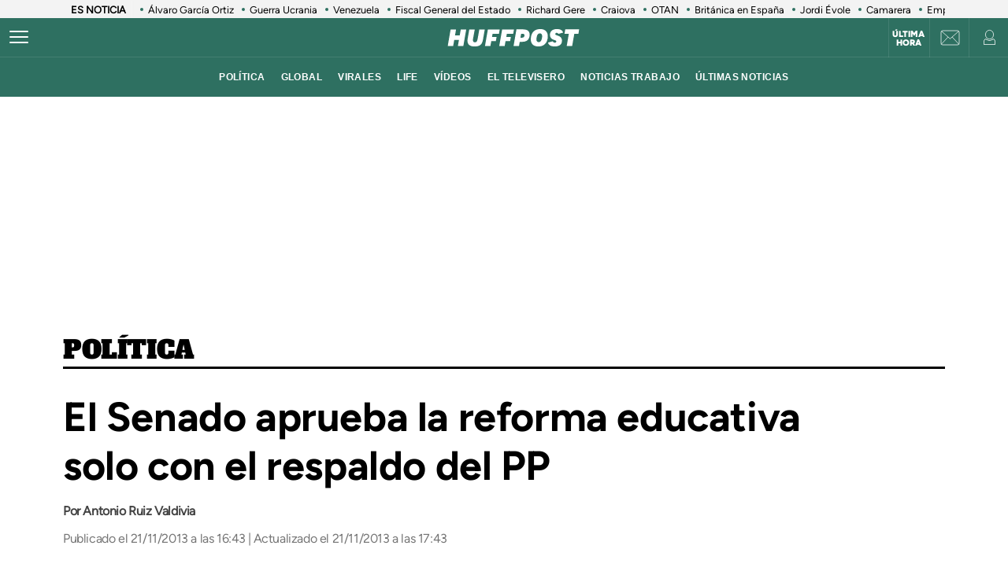

--- FILE ---
content_type: text/html; charset=UTF-8
request_url: https://www.huffingtonpost.es/2013/11/21/senado-lomce_n_4317374.html?1385052219
body_size: 59410
content:
<!DOCTYPE html>
    <html lang="es">
    <head>
        <meta http-equiv="Content-Type" content="text/html; charset=utf-8" />
                    <meta name="viewport" content="width=device-width,user-scalable=yes" />
                            

                <link rel="preload" as="image" fetchpriority="high" href="https://img2.huffingtonpost.es/files/image_1200_800/uploads/2022/12/08/6391c09f63b5a.jpeg" imagesrcset="https://img2.huffingtonpost.es/files/image_1200_800/uploads/2022/12/08/6391c09f63b5a.jpeg 1200w,https://img2.huffingtonpost.es/files/image_1080_720/uploads/2022/12/08/6391c09f63b5a.jpeg 1080w,https://img2.huffingtonpost.es/files/image_720_480/uploads/2022/12/08/6391c09f63b5a.jpeg 720w,https://img2.huffingtonpost.es/files/image_629_419/uploads/2022/12/08/6391c09f63b5a.jpeg 629w,https://img2.huffingtonpost.es/files/image_590_393/uploads/2022/12/08/6391c09f63b5a.jpeg 590w" imagesizes="(min-width:1280px)720px, (min-width:1024px) 629px, (min-width:768px)calc(100vw - 180px), 100vw" />



                                <link href="https://www.huffingtonpost.es/2013/11/21/senado-lomce_n_4317374.html?outputType=amp" rel="amphtml">
                            <link rel="preconnect" href="https://img2.huffingtonpost.es" />
    
        <link rel="canonical" href="https://www.huffingtonpost.es/2013/11/21/senado-lomce_n_4317374.html" />
<title>El Senado aprueba la reforma educativa solo con el respaldo del PP</title>
<meta name="description" content="" />
<meta name="keywords" content="senado, aprueba, reforma, educativa, respaldo" />
<meta property="fb:app_id" content="321736354530341" />
<meta property="og:title" content="El Senado aprueba la reforma educativa solo con el respaldo del PP" />
<meta property="og:type" content="article" />
<meta property="og:image" content="https://img2.huffingtonpost.es/files/og_thumbnail/uploads/2022/12/08/6391c09f63b5a.jpeg" />
<meta property="og:image:url" content="https://img2.huffingtonpost.es/files/og_thumbnail/uploads/2022/12/08/6391c09f63b5a.jpeg" />
<meta property="og:image:type" content="image/jpeg" />
<meta property="og:image:width" content="1200"/>
<meta property="og:image:height" content="675"/>
<meta property="og:url" content="https://www.huffingtonpost.es/2013/11/21/senado-lomce_n_4317374.html" />
<meta property="og:site_name" content="ElHuffPost" />
<meta property="og:locale" content="es_ES" />
<meta property="og:description" content="" />
<meta property="article:tag" content="senado, aprueba, reforma, educativa, respaldo" />
<meta property="article:section" content="Política" />
<meta property="article:published_time" content="2013-11-21T16:43:00+01:00" />
<meta property="article:modified_time" content="2013-11-21T17:43:46+01:00" />
<meta name="twitter:card" content="summary_large_image" />
<meta name="twitter:site" content="@ElHuffPost" />
<meta name="twitter:title" content="El Senado aprueba la reforma educativa solo con el respaldo del PP" />
<meta name="twitter:image" content="https://img2.huffingtonpost.es/files/og_thumbnail/uploads/2022/12/08/6391c09f63b5a.jpeg" />
<meta name="twitter:image:width" content="1200"/>
<meta name="twitter:image:height" content="675"/>
<meta name="twitter:description" content="" />
<meta property="al:ios:url" content="huffpostnews:///?editionID=es&amp;entryID=es_62f0a8f1e4b00f4cf23b8f5c" />
<meta property="al:ios:app_store_id" content="306621789" />
<meta property="al:ios:app_name" content="HuffPost" />
<meta name="sailthru.title" content="El Senado aprueba la reforma educativa solo con el respaldo del PP" />
<meta name="sailthru.tags" content="senado, aprueba, reforma, educativa, respaldo" />
<meta name="sailthru.image.thumb" content="https://img2.huffingtonpost.es/files/og_thumbnail/uploads/2022/12/08/6391c09f63b5a.jpeg" />
<meta name="robots" content="index,follow,max-snippet:-1,max-image-preview:large,max-video-preview:-1" />
<script>
    var listadoKW = 'Política,Partido Popular (PP),Educación,matemáticas,senado,wert,José Ignacio Wert,reforma educativa,lomce,Montserrat Gomendio,aprobación lomce,lomce senado,enmiendas lomce,parlamento reforma educativa'.split(',');
</script>
<style>
    @media(max-width: 768px) {[data-adtype|=LDB] {height: 0px !important}}
    @media(max-width: 768px) {
        .c-detail__tags {
            margin-left: 0 !important;
            margin-right: 0 !important;
        }
    }
</style>

    <meta name="shortTitle" content="El Senado aprueba la reforma educ...">

                        <style>
        @font-face{font-family:Figtree-Regular;src:url(/assets/1a4713c9e79c7dbac849.woff2) format("woff2");font-weight:400;font-display:swap}@font-face{font-family:Figtree-Bold;src:url(/assets/eee3664acf68180eb24e.woff2) format("woff2");font-weight:700;font-display:swap}@font-face{font-family:Figtree-Medium;src:url(/assets/1157c8609dbe9a054d7f.woff2) format("woff2");font-weight:500;font-display:swap}@font-face{font-family:Figtree-ExtraBold;src:url(/assets/2d1a1e93ba03062b94c9.woff2) format("woff2");font-weight:800;font-display:swap}@font-face{font-family:Alfa Slab One;font-style:normal;font-weight:400;font-display:swap;src:url(/assets/de53e9d541949fca0c88.woff2) format("woff2")}.c-article__title.size-0{font-size:28px;line-height:1.07}@media(min-width: 1024px){.c-article__title.size-0{font-size:42px;letter-spacing:.02063rem;line-height:1}}.c-article__title.size-0_splash{font-size:calc(10px + 6.25vw);line-height:1em}@media(min-width: 1280px){.c-article__title.size-0_splash{font-size:90px}}.c-article__title.size-0_splash-2{font-size:2rem;line-height:1em}@media(min-width: 768px)and (max-width: 1023px){.c-article__title.size-0_splash-2{font-size:2.5rem}}@media(min-width: 1024px){.c-article__title.size-0_splash-2{font-size:3rem}}.c-article__title.size-0_splash-3{font-size:1.75rem;line-height:1.2}@media(min-width: 768px){.c-article__title.size-0_splash-3{font-size:2rem}}@media(min-width: 1024px){.c-article__title.size-0_splash-3{font-size:2.125rem}}.c-article__title.size-1{font-size:20px;line-height:24px}@media(min-width: 768px){.c-article--lateral--special--big .c-article__title.size-1{font-size:24px}}@media(min-width: 1024px){.c-article--lateral--special--big .c-article__title.size-1{font-size:26px}}@media(min-width: 1280px){.c-article--lateral--special--big .c-article__title.size-1{font-size:30px}}.c-article__title.size-2{font-size:22px}.c-article__title.size-3{font-size:20px}.c-article__title.size-4,.c-article__title.size-4_2{font-size:18px;line-height:1.1}.c-article__title.size-4_3{font-size:18px;line-height:1.22}@media(min-width: 768px){.c-article__title.size-4_3{font-size:30px}}@media(min-width: 1280px){.c-article__title.size-4_3{font-size:30px}}.c-article__title.size-4_4{font-size:18px;line-height:1.1;color:#fff}.c-article__title.size-5{font-size:16px;line-height:1.1}.c-article__title.size-5_2{font-size:16px;line-height:1.125rem}@media(min-width: 768px){.c-article__title.size-5_2{font-size:18px;line-height:1.25rem}}@media(min-width: 1024px){.c-article__title.size-5_2{font-size:22px;line-height:1.5rem}}.c-article__title.size-6{font-size:14px}@media(min-width: 768px){.c-article__title.size-6{font-size:1rem;line-height:1.25}}@media(min-width: 1024px){.c-article__title.size-6{font-size:20px;line-height:1.3}}*{box-sizing:border-box;margin:0;padding:0}body,html{-webkit-font-smoothing:antialiased;-moz-osx-font-smoothing:grayscale;font-family:sans-serif}body{margin:0;font-size:16px;line-height:1.2;background-color:#fff;color:#000;position:relative;transition:left .5s ease;width:100%;left:0}@media(min-width: 1280px){body{font-size:18px}}body:after{bottom:0;content:"";left:0;opacity:0;pointer-events:none;position:absolute;right:0;top:0;transition:opacity .5s ease}@media(min-width: 768px){body:after{z-index:5000007}}@media(max-width: 767px){body:after{z-index:5}}main{background-color:#fff}::-moz-selection{color:#000;background:#9ad4fc}h1,h2,h3{font-family:Figtree-Regular,sans-serif}::marker{content:""}button,input,select,textarea{font-size:inherit;line-height:inherit;background-color:transparent;border:none;outline:none}a{text-decoration:none}img{max-width:100%;height:auto;-ms-interpolation-mode:bicubic}img .coverImageVideo{width:100%}figure{margin:0;line-height:0}.sr-only{position:absolute;width:1px;height:1px;padding:0;margin:-1px;overflow:hidden;clip:rect(0, 0, 0, 0);border:0}a{outline:none}@media(min-width: 1024px){.u-grid{display:grid;grid-template-columns:5fr 300px;grid-template-rows:auto auto;grid-row-gap:32px;grid-column-gap:40px}}@media(min-width: 1280px){.u-grid{grid-column-gap:100px}}@media(min-width: 1024px){.u-grid-splash{display:grid;grid-column-gap:48px;grid-template-columns:1fr 352px}}.u-grid-zone{display:grid;grid-gap:32px;max-width:300px;margin:auto}@media(min-width: 768px){.u-grid-zone{max-width:518px}}.u-grid-xs{display:grid;grid-gap:32px}.u-grid-xs-min{display:grid;grid-gap:24px}@media(min-width: 480px)and (max-width: 1023px){.u-grid-xssmonly{display:grid;grid-gap:32px}}@media(min-width: 768px){.u-grid-sm{display:grid;grid-column-gap:32px;align-content:flex-start}}@media(min-width: 1024px){.u-grid-md{display:grid;grid-column-gap:32px;align-content:flex-start;justify-content:end}}.u-grid-board{display:grid;grid-row-gap:60px}@media(min-width: 768px){.u-grid-columns-2{grid-template-columns:repeat(2, 1fr)}}@media(min-width: 480px)and (max-width: 1023px){.u-grid-columns-2-xssmonly{grid-template-columns:repeat(2, 1fr)}}@media(max-width: 1023px){.u-grid-columns-2-smmax{grid-template-columns:repeat(2, 1fr)}}@media(min-width: 768px){.u-grid-columns-2-lg{grid-template-columns:repeat(1, 1fr)}}@media(min-width: 1280px){.u-grid-columns-2-lg{grid-template-columns:repeat(2, 1fr)}}.u-grid-columns-3{grid-gap:32px;gap:32px;display:grid}.u-grid-columns-3-desigual{display:grid;grid-template:"a a a a" 1fr ". ." 1fr/0 1fr 1fr 0;grid-gap:30px 35px}.u-grid-columns-3-desigual>article:first-child{-ms-grid-row:1;-ms-grid-column:1;-ms-grid-column-span:7;order:0;grid-area:a;padding-bottom:0}.u-grid-columns-3-desigual>article:nth-child(2){order:1;grid-area:b}.u-grid-columns-3-desigual>article:nth-child(3){order:2;grid-area:c}.u-grid-columns-3-desigual>article:hover{box-shadow:none}@media(min-width: 768px){.u-grid-columns-3-desigual{grid-template:"b a c" 1fr/1fr 2.118fr 1fr}.u-grid-columns-3-desigual>article:first-child{-ms-grid-row:1;-ms-grid-column:3;-ms-grid-column-span:1}.u-grid-columns-3-desigual>article:nth-child(2){-ms-grid-row:1;-ms-grid-column:1}.u-grid-columns-3-desigual>article:nth-child(3){-ms-grid-row:1;-ms-grid-column:5}}@media(min-width: 768px){.u-grid-columns-3{grid-template-columns:repeat(2, 1fr)}}@media(min-width: 1024px){.u-grid-columns-3{grid-template-columns:repeat(3, 1fr)}}@media(min-width: 1280px){.u-grid-columns-3{grid-gap:32px;gap:32px}}.u-grid-columns-4{grid-template-columns:repeat(2, 1fr);grid-gap:20px;gap:20px}@media(min-width: 768px){.u-grid-columns-4{grid-template-columns:repeat(4, 1fr);grid-gap:32px;gap:32px}}.u-grid-columns-4-sm{grid-template-columns:repeat(1, 1fr);grid-row-gap:25px}@media(min-width: 768px){.u-grid-columns-4-sm{grid-template-columns:repeat(4, 1fr)}}.u-grid-columns-4-sm2{grid-template-columns:repeat(2, 1fr);grid-row-gap:25px}@media(min-width: 768px){.u-grid-columns-4-sm2{grid-template-columns:repeat(4, 1fr)}}.u-grid-col-span-2{grid-column:auto/span 2}.u-grid-gap-col{grid-gap:32px;gap:32px}@media(min-width: 1280px){.u-grid-gap-0{grid-gap:0;gap:0}}@media(min-width: 1024px){.u-grid-detail{grid-row-gap:0}}@media(min-width: 1024px){.u-grid-detail-video{grid-row-gap:0;grid-template-columns:1fr;grid-column-gap:0;padding-top:32px}}@media(min-width: 1280px){.u-grid-detail-video{grid-column-gap:0}}@media(min-width: 1024px){.u-grid-section{grid-column-gap:20px}}@media(min-width: 1280px){.u-grid-section{grid-column-gap:100px}}@media(min-width: 1024px){.u-grid-static{grid-column-gap:20px;grid-template-columns:auto 300px;grid-row-gap:0}}@media(min-width: 1280px){.u-grid-static{grid-column-gap:40px}}@media(min-width: 1024px){.u-grid-author{grid-column-gap:20px;grid-template-columns:auto 300px;grid-row-gap:0}}@media(min-width: 1280px){.u-grid-author{grid-column-gap:60px}}.u-grid-bb{border-bottom:1px solid #e0e0e0;padding-bottom:32px}.gap-row-small{grid-row-gap:25px}.o-container{width:100%;max-width:1120px;margin:0 auto;padding:0}.o-container-fluid{max-width:100%;margin-bottom:30px}.o-container-board{max-width:calc(100% - 40px);margin-bottom:30px}@media(min-width: 1024px){.o-container{max-width:969px}}@media(min-width: 1280px){.o-container{max-width:1120px}}@media(min-width: 1024px){.o-container-wide{max-width:100%}}@media(min-width: 1280px){.o-container-wide{max-width:1280px}}.content{padding:0;z-index:1;position:relative}.sidebar{display:grid;height:100%;position:relative;width:100%;grid-gap:40px;gap:40px;padding-bottom:40px;align-items:flex-start}.sidebar .c-sidebar-branded,.sidebar>div,.sidebar>div.c-newsletter{display:block}.sidebar div[data-adtype]{margin-bottom:40px}@media(min-width: 1024px){.sidebar{display:grid}.sidebar>div{display:block}}.sidebar--board{display:grid;margin-top:30px}.sidebar--board>div{display:block}@media(min-width: 1024px){.sidebar--board{margin-top:0}}@media(min-width: 1024px){.section-life .u-grid-md.sidebar{padding-left:12px}}@media(min-width: 1024px){.article-page .sidebar,.static-page .sidebar{display:flex;flex-direction:column}}.article-page .sidebar{grid-gap:54px;gap:54px}.static-page .sidebar{margin-top:24px}.section-page .o-container{padding:0 20px}@media(min-width: 1024px){.section-page .o-container{padding:0}.section-page .c-nav .o-container{padding:0 30px}}.section-page.section-life .boards .o-container{margin-bottom:50px}.section-page.section-life .boards .u-grid-col-span-2{grid-column:auto}@media(min-width: 1024px){.section-page.section-life .boards .o-container{margin-bottom:0}}@media(min-width: 1024px){.section-page.section-life .boards .u-grid-col-span-2{grid-column:auto/span 2}}.author-page .o-container{max-width:calc(100% - 60px)}.author-page .sidebar{display:grid}@media(min-width: 768px){.author-page .o-container{max-width:710px}}@media(min-width: 1024px){.author-page .o-container{max-width:969px}}@media(min-width: 1280px){.author-page .o-container{max-width:1120px}}.boards .o-container{margin-bottom:60px}.boards .o-container.u-margin-bottom-0{margin-bottom:0}@media(max-width: 1023px){.boards .o-container:has(.c-title.c-title-bg){margin-bottom:0}}.zone-1{width:100%;margin:0 auto;text-align:center;border-bottom:1px solid #e0e0e0;padding-bottom:8px}@media(min-width: 1024px){.zone-1{text-align:inherit;width:300px;align-content:flex-start}}.zone-1.sidebar.sidebar--board .u-grid-xs-min{grid-gap:16px}@media(min-width: 1024px){.theme-enterprise,.theme-life{width:100%;display:flex;flex-direction:column;height:100%;justify-content:center}}.theme-enterprise{background-color:#ede3e5;text-align:center;padding:24px 16px;width:100%}.theme-life{background-color:#fff;border:1px solid #0d0eca}.theme-life:after{border:1px solid #0d0eca;content:"";height:100%;left:5px;position:absolute;top:5px;width:100%;z-index:-1}.theme-light{display:block;border-bottom:0;padding:0 16px;width:100%}.c-header{position:sticky;line-height:normal;z-index:3;font-family:Montserrat,sans-serif;top:0}@media(min-width: 1024px){.c-header{height:100px}}@media(max-width: 768px){.c-header{z-index:4991}}.c-header__middle{background-color:#2e7061;padding:0 20px;display:flex;flex-direction:row;justify-content:flex-start;align-items:center;height:50px;position:relative}@media(min-width: 1024px){.c-header__middle{padding:0;border-bottom:1px solid hsla(0, 0%, 100%, 0.1)}}.c-header__brand{margin:0 0 0 20px;z-index:2}.c-header__brand .c-brand__big{display:flex;align-items:center;width:136px}.c-header__brand .c-brand__small{display:none;align-items:center;width:20px;color:#0dbe98}@media(min-width: 480px){.c-header__brand{margin:auto}}@media(min-width: 1024px){.c-header__brand .c-brand__big{width:168px}}.c-header__nav-btn{display:block;align-items:center;flex-shrink:0;outline:none;cursor:pointer;transition-property:opacity,filter;transition-duration:.15s;transition-timing-function:linear;font:inherit;color:inherit;text-transform:none;background-color:transparent;border:0;margin:0;overflow:visible;width:24px;height:24px;position:relative;box-sizing:content-box;transition:background-color .3s;z-index:1}.c-header__nav-btn .hamburger-box{display:block;position:relative;margin:0 auto}.c-header__nav-btn .hamburger-inner{display:block;top:50%;margin-top:-2px}.c-header__nav-btn .hamburger-inner,.c-header__nav-btn .hamburger-inner:after,.c-header__nav-btn .hamburger-inner:before{width:24px;height:2px;background-color:#fff;border-radius:2px;position:absolute;transition-property:transform;transition-duration:.15s;transition-timing-function:ease}.c-header__nav-btn .hamburger-inner:after:hover,.c-header__nav-btn .hamburger-inner:before:hover,.c-header__nav-btn .hamburger-inner:hover{background-color:#0dbe98}.c-header__nav-btn .hamburger-inner:after,.c-header__nav-btn .hamburger-inner:before{content:"";display:block}.c-header__nav-btn .hamburger-inner:before{top:-7px}.c-header__nav-btn .hamburger-inner:after{bottom:-7px}@media(min-width: 1024px){.c-header__nav-btn .hamburger-inner{left:-12px}}@media(min-width: 1024px){.c-header__nav-btn{display:flex;left:12px}}.c-header__menu{display:none}.c-header__menu .o-container{position:static;display:flex;justify-content:center;width:100%;max-width:100%;margin:0;padding:0}@media(min-width: 768px){.c-header__menu__list{width:100%;max-width:782px;align-items:center;display:flex;justify-content:center}}.c-header__menu__item{color:#fff;font-weight:700;font-size:12px;letter-spacing:.43px;text-transform:uppercase;font-family:Montserrat,sans-serif;margin:0 10px}.c-header__menu__item.current,.c-header__menu__item:hover{text-decoration:underline}@media(min-width: 1024px){.c-header__menu{display:flex;height:50px;justify-content:center;position:absolute;width:100%;background-color:#2e7061}.c-header__menu .c-header__brand{display:flex;margin-left:15px}.c-header__menu .c-header__brand svg{width:153px;margin-right:36px}}.c-header__title{opacity:0;height:0}@media(min-width: 768px){.c-header__title{font-family:Montserrat,sans-serif;font-size:18px;font-weight:700;left:130px;line-height:1.3;overflow:hidden;position:absolute;text-overflow:ellipsis;top:8px;white-space:nowrap;width:calc(100vw - 200px);z-index:1;color:#fff;transition:opacity .4s linear}}.c-header__share{display:none;position:absolute;right:60px}.c-header__share .c-icon{width:28px;height:28px;border:1px solid #fff;border-radius:50%;padding:2px;margin-left:10px}.c-header__share .c-icon g,.c-header__share .c-icon path{fill:#fff}.c-header__share .c-icon.twitter rect{fill:transparent;fill-opacity:1;stroke:none}.c-header__share .c-icon.twitter path{fill:#fff;stroke:none;fill-rule:nonzero;fill-opacity:1}.c-header.hidden{opacity:0;visibility:hidden}@media(min-width: 768px){.c-header.hidden{opacity:1;visibility:visible}}@media(min-width: 769px){.c-header__undermenulayer{height:50px}}.c-header__userprisa{position:absolute;right:0;top:0;display:flex;align-items:center;justify-content:center}.c-header__userprisa-icon-newsletter{width:50px;height:50px;align-items:center;justify-content:center;cursor:pointer;font-size:0;display:none;border-left:1px solid hsla(0, 0%, 100%, 0.1)}@media(min-width: 1024px){.c-header__userprisa-icon-newsletter{display:flex}}.c-header__userprisa-icon-newsletter:hover{background-color:hsla(0, 0%, 85%, 0.24)}.c-header__userprisa-icon{width:50px;height:50px;display:flex;align-items:center;justify-content:center;cursor:pointer;border-left:1px solid hsla(0, 0%, 100%, 0.1)}.c-header__userprisa-icon:hover{background-color:hsla(0, 0%, 85%, 0.24)}.c-header__userprisa-icon_user_logged{display:none}.c-header__userprisa-icon-logged .c-header__userprisa-icon_user_logged{display:block}.c-header__userprisa-icon-logged .c-header__userprisa-icon_user,.c-header__userprisa-icon_close{display:none}.c-header__userprisa-menu{display:none;width:160px;position:absolute;top:50px;right:0;z-index:4999;background:#fff;padding:15px 15px 5px;box-shadow:0 1px 2px 0 rgba(0, 0, 0, 0.25)}.c-header__userprisa-menu a{font-family:Figtree-Bold,sans-serif;background-color:#2e7061;border-radius:21px;display:block;font-size:12px;text-transform:uppercase;color:#fff;margin-bottom:10px;text-align:center;padding:8px 0;cursor:pointer}.c-header__userprisa-menu a:hover{background-color:#fff;outline:1px solid #2e7061;color:#2e7061}.c-header__userprisa-menu a.c-header__prisalogout{color:#000;outline:1px solid #000;background-color:#fff}.c-header__userprisa-menu a.c-header__prisalogout:hover{outline:1px solid #2e7061}.c-header__userprisa-menu-active .c-header__userprisa-icon{background-color:#fff}.c-header__userprisa-menu-active .c-header__userprisa-icon_user,.c-header__userprisa-menu-active .c-header__userprisa-icon_user_logged{display:none}.c-header__userprisa-menu-active .c-header__userprisa-icon_close,.c-header__userprisa-menu-active .c-header__userprisa-menu{display:block}.c-header__right-link{position:absolute;right:51px;top:0;display:flex;align-items:center;justify-content:center;width:50px;height:50px;padding-top:2px}.c-header__right-link a{font-size:11px;font-weight:900;line-height:1;color:#fff;font-family:Figtree-Black,sans-serif;text-align:center;text-transform:uppercase}@media(min-width: 1024px){.c-header__right-link{right:102px;border-left:1px solid hsla(0, 0%, 100%, 0.1)}}.open-navigation{overflow-y:hidden}.open-navigation:after{opacity:.8;pointer-events:auto;background-color:rgba(0, 0, 0, 0.65)}@media(min-width: 768px){.open-navigation{left:400px}}@media(max-width: 767px){.open-navigation{left:0}}.section-life .c-header__middle{background-color:#171d67}.section-life .c-header__nav-btn .hamburger-inner,.section-life .c-header__nav-btn .hamburger-inner:after,.section-life .c-header__nav-btn .hamburger-inner:before{background-color:#fff}.section-life .c-header__menu{background-color:#171d67}.section-life .c-header__userprisa-menu a{background-color:#171d67}.section-life .c-header__userprisa-menu a:hover{outline-color:#171d67;color:#171d67;background-color:#fff}.section-life .c-header__userprisa-menu a.c-header__prisalogout{background-color:transparent}@media(min-width: 1024px){.section-life .c-header__middle{border-bottom:1px solid #fff}}.section-video .c-header{margin-bottom:20px}.o-section-last-minute{background-color:#f3f3f3}.o-section-last-minute .o-container{padding:0 0 0 10px;position:relative}.o-section-last-minute .last-minute-container{display:flex;align-items:center;font-family:Figtree-Regular,sans-serif;overflow:hidden}.o-section-last-minute .last-minute-item-tag{padding-right:10px;margin-right:8px;min-width:fit-content;z-index:2;background:linear-gradient(90deg, #f3f3f3 95%, transparent)}.o-section-last-minute .last-minute-tag{font-size:.8rem;font-weight:700}.o-section-last-minute .last-minute-items{display:flex;flex-wrap:nowrap;align-items:center;overflow-x:auto;list-style:none;cursor:pointer}.o-section-last-minute .last-minute-item{padding:1px 10px;flex:0 0 auto}.o-section-last-minute .last-minute-link{position:relative;font-size:.8rem;color:#000}.o-section-last-minute .last-minute-link:before{content:"";background-color:#2e7061;width:4px;height:4px;position:absolute;border-radius:50%;top:5px;left:-10px}@media(min-width: 768px){.o-section-last-minute .last-minute-items::-webkit-scrollbar{height:0;width:0}.o-section-last-minute .last-minute-items::-webkit-scrollbar-thumb{background-color:#cecece}}.board-container-alertas{margin-bottom:20px}.o-section-alertas{background-color:#ca013b;border-bottom:1px solid #fff}.alertas-container{padding:10px 20px}@media(min-width: 1024px){.alertas-container{height:38px;display:flex;align-items:center;padding:0}}.alertas-item-tag{float:left;margin-top:2px;margin-right:3px}@media(min-width: 1024px){.alertas-item-tag{width:140px;margin-right:15px;margin-top:0;display:flex;position:relative}.alertas-item-tag:after{content:"";display:block;height:30px;width:1px;background:hsla(0, 0%, 100%, 0.25);position:absolute;top:-7px;bottom:0;right:0}}.alertas-tag{color:#fff;font-size:12px;line-height:16px;text-transform:uppercase;display:flex;font-family:Figtree-ExtraBold,sans-serif;font-weight:900}.alertas-tag:before{background-size:100%;display:inline-block;margin-right:5px;width:14px;height:14px}@media(min-width: 1024px){.alertas-tag:before{width:16px;height:16px}}.alertas-link{color:#fff;font-size:13px;font-family:Figtree-Regular,sans-serif}@media(min-width: 1024px){.alertas-link{font-size:16px}}.alertas-bg-2{background-color:#0064ff}.alertas-bg-3{background-color:#164b49}.alertas-icon-exclusive .alertas-tag:before{content:"";background-image:url(/assets/dcd94c75b1b2f5a61d64.svg)}.alertas-icon-interview .alertas-tag:before{content:"";background-image:url(/assets/24365a8c53f5762e07e5.svg)}.alertas-icon-last-minute .alertas-tag:before{content:"";background-image:url(/assets/ab208bfaea12c6e96c0c.svg)}.alertas-icon-live-video .alertas-tag:before{content:"";background-image:url(/assets/14a4ba581f327da25312.svg)}.c-footer{color:#e5e5e5;z-index:2;position:relative}.c-footer a:hover{text-decoration:underline}.c-footer-top{background-color:#2e7061}.c-footer-bottom{background-color:#000}.c-footer__wrapper{margin:auto;max-width:1280px;padding:32px 24px}.c-footer__top{border-bottom:1px solid #e5e5e5}.c-footer__top__column-row{display:flex;flex-direction:row;flex-wrap:wrap;margin-bottom:32px}.c-footer__top__column{width:50%}.c-footer__top__copy{border-top:1px solid #fff}.c-footer__top__copy p{font-size:13px;color:#fff;padding-top:30px}.c-footer__top__copy p.c-footer__title{padding-top:0}.c-footer__brand{display:flex;width:136px;height:40px;margin-bottom:32px}.c-footer__brand .c-brand__big{width:136px}.c-footer__nav{display:flex;flex-direction:column;flex-wrap:wrap;font-size:12px;color:#e5e5e5}.c-footer__nav__item{text-decoration:none;text-transform:uppercase;font-family:Figtree-Regular,sans-serif;color:#e5e5e5;margin-bottom:15px;font-size:12px;min-width:140px}.c-footer__title{font-weight:600;font-family:Figtree-Regular,sans-serif;font-size:13px;float:right}.section-life .c-footer-top{background-color:#171d67}.c-title{color:#444;font-weight:700;line-height:1.55;margin-bottom:24px;text-align:center;text-transform:uppercase}.c-title,.c-title__name{font-family:Figtree-Bold,sans-serif;font-size:24px;letter-spacing:-0.025rem}.c-title__name a{color:inherit}@media(min-width: 768px){.c-title__name{font-size:28px}}.c-title__name-bg-1{background-color:#8707d8}.c-title__name-bg-2{background-color:#30f8a0;color:#171d67}.c-title__name-bg-3{background-color:#f83371}.c-title__name-bg-4{background-color:#712fcb}.c-title__name-bg-5{background-color:#c0c}.c-title__name-bg-6{background-color:#171d67}.c-title__name-bg-7{background-color:#0d0eca}@media(min-width: 768px){.c-title{font-size:28px;letter-spacing:.0625rem;line-height:1.25rem;text-align:left}}.c-title-section{flex:0 1 auto;font-family:Figtree-Regular,sans-serif;font-size:32px;font-weight:700;letter-spacing:.03125rem;margin:36px auto 0;text-transform:uppercase;max-width:calc(100% - 40px);text-align:center}@media(min-width: 768px){.c-title-section{font-size:42px;margin-top:60px;text-align:left}}@media(min-width: 1280px){.c-title-section{max-width:1170px}}.c-title-static{font-family:Figtree-Medium,sans-serif;font-size:30px;font-weight:700;letter-spacing:.5px;margin-bottom:20px;text-align:center}@media(min-width: 1280px){.c-title-static{font-size:52px;margin-bottom:10px}}.c-title-board a{color:#444}.c-title-board a:hover{opacity:.8}.c-title-board .c-title__name{font-size:24px}.c-title-board .c-title__name:after,.c-title-board .c-title__name:before{color:#0064ff;content:"/";font-size:24px}.c-title-board .c-title__name:before{margin-right:6px}.c-title-board .c-title__name:after{margin-left:6px}.c-title-board .c-title__link{display:block;text-align:right;margin:8px 0 0;color:#0d0eca;font-family:Figtree-Regular,sans-serif;font-size:12px;font-weight:800;text-decoration:none;text-transform:none;line-height:normal;letter-spacing:0}@media(min-width: 768px){.c-title-board{line-height:1.55;text-align:center}}@media(min-width: 768px){.c-title-board,.c-title-board .c-title__name{font-size:24px}}.c-title-board-life .c-title__name{font-size:36px;color:#171d67;font-family:Montserrat,sans-serif;font-weight:900;letter-spacing:1.5px;text-shadow:2px 2px #f711c0;text-transform:uppercase}.c-title-board-life .c-title__name:after,.c-title-board-life .c-title__name:before{content:none}@media(min-width: 768px){.c-title-board-life .c-title__name{font-size:36px}}.c-title-board-white .c-title__name{color:#fff}.c-title-board-vfy .c-title__name{color:#fff;font-size:28px;font-weight:700;text-align:left;margin:14px 0 20px}.c-title-board-vfy .c-title__name:after,.c-title-board-vfy .c-title__name:before{content:none}.c-title-slider{padding-bottom:5px;font-family:Noto Sans KR,Helvetica Neue,Helvetica,Roboto,Arial,ヒラギノ角ゴ Pro W3,Hiragino Kaku Gothic Pro,Osaka,メイリオ,Meiryo,ＭＳ Ｐゴシック,MS PGothic,sans-serif;font-weight:800;font-style:italic;color:#000;font-size:18px;line-height:25px;margin-bottom:0}.c-title-slider .c-title__name{border-top:3px solid #0dbe98;display:inline-block;font-size:18px;letter-spacing:2.1px;text-align:center;padding-top:3px}@media(min-width: 1280px){.c-title-slider{padding-left:40px}}.c-title-section_new{border-bottom:3px solid #000;position:relative;display:flex;flex-direction:column}.c-title-section_new .c-title-section_title{font-family:Alfa Slab One,cursive;font-weight:400;font-size:24px;line-height:1.75;letter-spacing:-0.4px;text-align:center;color:#000;text-transform:uppercase}.c-title-section_new .c-title-section_title img{max-width:260px;width:100%;height:40px}.c-title-section_new .c-title-section_submenu{overflow-x:auto;white-space:nowrap;border-top:1px solid #e0e0e0}.c-title-section_new .c-title-section_submenu ul{grid-gap:10px;gap:10px;display:flex;padding:0;margin:0;list-style:none}.c-title-section_new .c-title-section_submenu-item{flex:0 0 auto}.c-title-section_new .c-title-section_submenu-item a{font-family:Figtree-Bold,sans-serif;font-size:12px;line-height:2.5;letter-spacing:-0.4px;color:#000;text-transform:uppercase}.c-title-section_new .c-title-section_submenu-item a:hover{opacity:.8}.c-title-section_new .c-title-section_sponsor{background-color:#ececec;display:flex;padding:10px;grid-gap:10px;gap:10px;justify-content:center;align-items:center}.c-title-section_new .c-title-section_sponsor-label{font-family:Figtree-Regular,sans-serif;font-size:10px;letter-spacing:.28px;text-transform:uppercase}.c-title-section_new .c-title-section_sponsor-image{display:flex;justify-content:center;align-items:center;width:auto;height:36px;background-color:hsla(0, 0%, 85%, 0.3)}.c-title-section_new .c-title-section_sponsor-image img{max-height:30px;width:auto;vertical-align:middle}.c-title-section_new a.c-title-section_title{max-width:max-content}@media(min-width: 768px){.c-title-section_new{margin-top:32px;margin-bottom:32px}}@media(min-width: 768px){.c-title-section_new .c-title-section_title img{width:auto;height:auto}}@media(min-width: 768px){.c-title-section_new .c-title-section_title{text-align:left;font-size:32px;line-height:1.31}}@media(min-width: 768px){.c-title-section_new .c-title-section_sponsor{background-color:transparent;position:absolute;top:0;right:0;padding:0}}@media(min-width: 768px){.c-title-section_new .c-title-section_sponsor-image{background-color:transparent}}@media(max-width: 768px){.c-title-section_new a.c-title-section_title{margin:0 auto}}.c-title-section_new-red{background-color:#d8270f}.c-title-section_new-custom{padding:16px 16px 0}.c-title-section_new-custom .c-title-section_submenu-item a,.c-title-section_new-custom .c-title-section_title{color:#fff}.c-title-section_new-custom .c-title-section_sponsor{background-color:hsla(0, 0%, 85%, 0.3)}.c-title-section_new-custom .c-title-section_sponsor-label{color:#fff}@media(max-width: 768px){.c-title-section_new-custom{margin-left:-20px;margin-right:-20px}}@media(min-width: 768px){.c-title-section_new-custom .c-title-section_sponsor{background-color:transparent;top:16px;right:16px}}@media(min-width: 768px){.article-page .c-title-section_new{margin-bottom:30px}.article-page.section-life .c-title-section_new{margin-bottom:0}}.o-section-article-video .c-title-section_new .c-title-section_title{color:#fff}.o-section-article-video .c-title-section_new .c-title-section_submenu{border-top-color:#fff}.o-section-article-video .c-title-section_new .c-title-section_sponsor-label,.o-section-article-video .c-title-section_new .c-title-section_submenu-item a{color:#fff}.section-life .c-title{color:#fff;font-family:Montserrat,sans-serif;font-size:18px;align-items:center;display:flex;flex-direction:column;justify-content:center;padding:20px 0;margin:0}.section-life .c-title__name{font-size:18px;line-height:2.16;padding:0 25px}.section-life .c-title-bg:after{background-color:#171d67;content:"";display:block;height:118px;position:absolute;width:100%;z-index:-10}.section-life .c-title-f2{margin:10px 0 20px;text-align:center;width:100%}.section-life .c-title-f2 .c-title{position:relative}.section-life .c-title-f2 .c-title:before{content:"";border-top:3px solid #6a57ff;position:absolute;top:11px;left:0;width:100%}.section-life .c-title-f2 .c-title__name{background:#fff;color:#6a57ff;display:inline;font-family:Montserrat,sans-serif;font-size:13px;font-weight:700;margin-top:12px;padding:0 10px;text-align:center;text-transform:uppercase}@media(min-width: 768px){.section-life .c-title__name{font-size:18px}}@media(min-width: 768px){.section-life .c-title-bg:after{height:300px}}.o-section-life-title{background-color:#171d67;padding-top:20px;padding-bottom:30px}@media(min-width: 1024px){.zone-1.theme-life .c-title-board .c-title__name{font-size:inherit}}@media(max-width: 768px){.article-page .c-title-section_submenu{border-top:none}}@media(max-width: 768px){.article-page .c-title-section_submenu-board{border-top:1px solid #e0e0e0}}@media(max-width: 768px){.article-page .c-title-section_new{margin:0 24px 32px}}@media(max-width: 768px){.article-page .c-title-section_new-custom{margin:32px 24px}.article-page .c-title-section_new-custom .c-title-section_submenu{margin:0}}@media(max-width: 768px){.section-page .c-title-section_new-custom{margin:32px 0}}.c-article{display:flex;flex-direction:column;grid-gap:8px;gap:8px;position:relative}.c-article picture{display:block;position:relative}.c-article picture:after{content:"";position:absolute;background-size:100%;background-position:50%}.c-article__thumb{line-height:0;position:relative}.c-article__thumb img{width:100%}.c-article__txt{display:flex;flex-direction:column;flex:1 1 auto;grid-gap:8px;gap:8px}.c-article__subtitle{font-family:Figtree-Bold,sans-serif;font-size:14px;letter-spacing:.025rem;text-transform:uppercase}.c-article__subtitle a{color:inherit;letter-spacing:-0.01rem}.c-article__title{font-family:Figtree-Bold,sans-serif}.c-article__title a{color:inherit;letter-spacing:-0.025rem}.c-article__title a:hover{text-decoration:underline}.c-article__title.size-7{font-size:32px}@media(min-width: 768px){.c-article__title.size-7{font-size:34px}}@media(min-width: 768px){.c-article__title{text-align:inherit}}.c-article__epigraph{font-family:Figtree-Regular,sans-serif;font-size:16px;line-height:1.25}.c-article__author{flex-wrap:wrap;text-transform:uppercase;color:#444;font-family:Figtree-Regular,sans-serif;font-size:14px;line-height:1rem}.c-article__author a{color:inherit}.c-article__author-small{color:#757575;font-size:12px;line-height:1.25}.c-article__date{color:#757575;display:inline;display:initial;font-family:Figtree-Regular,sans-serif;font-size:13px;letter-spacing:.3px;margin-top:5px}.c-article--align--center{align-items:center}.c-article--lateral .c-article a:hover{text-decoration:underline}@media(min-width: 768px){.c-article--lateral{grid-gap:32px;gap:32px;flex-direction:row;justify-content:flex-start;align-content:flex-start;display:grid;grid-template-columns:repeat(2, 1fr)}}@media(min-width: 768px){.c-article--lateral .c-article__txt{width:calc(100% - 32px)}}.c-article--lateral--author{flex-direction:row;grid-gap:20px;gap:20px;display:grid;grid-template-columns:86px auto}.c-article--lateral--author .c-article__title{font-weight:500}.c-article--lateral--author .c-article__txt{grid-gap:0;gap:0}@media(min-width: 768px){.c-article--lateral--author .c-article__thumb{width:auto}}.c-article--lateral--big{grid-template-columns:100%}.c-article--lateral--big .c-article__txt{width:100%}@media(min-width: 768px){.c-article--lateral--big .c-article__txt{min-height:50px;margin:auto;width:100%}}.c-article--lateral--special--big{grid-gap:0;gap:0}.c-article--lateral--special--big .c-article__title{color:#fff;font-family:Montserrat,sans-serif;line-height:1.25;padding:0 30px;text-align:center}.c-article--lateral--special--big .c-article__title a:hover{text-decoration:none}.c-article--lateral--special--big .c-article__txt{width:100%;background:#0d0eca;padding:25px 0}@media(min-width: 768px){.c-article--lateral--special--big{grid-template-columns:100%}}@media(min-width: 1024px){.c-article--lateral--special--big{grid-template-columns:637px auto}}@media(min-width: 1280px){.c-article--lateral--special--big{grid-template-columns:750px auto}}@media(min-width: 1024px){.c-article--lateral--special--big .c-article__title{text-align:left;padding-left:55px}}@media(min-width: 1280px){.c-article--lateral--special--big .c-article__title{padding-left:60px}}@media(min-width: 768px){.c-article--lateral--special--big .c-article__txt{margin:-60px auto 0;width:463px;z-index:1}}@media(min-width: 1024px){.c-article--lateral--special--big .c-article__txt{margin:0 0 0 -55px;width:357px;height:289px;justify-content:center;align-items:flex-start;align-self:center}}@media(min-width: 1280px){.c-article--lateral--special--big .c-article__txt{height:340px}}.c-article--lateral--opinion,.c-article--lateral--small{flex-direction:row;grid-gap:16px;gap:16px;display:grid;padding-bottom:25px;margin-bottom:25px;border-bottom:1px solid #e0e0e0;align-items:start}.c-article--lateral--opinion .c-article__txt,.c-article--lateral--small .c-article__txt{width:100%}@media(min-width: 768px){.c-article--lateral--opinion .c-article__txt,.c-article--lateral--small .c-article__txt{width:100%}}.c-article--lateral--opinion{grid-template-columns:74px auto}@media(min-width: 768px){.c-article--lateral--opinion{grid-gap:16px;gap:16px;grid-template-columns:76px auto}}@media(min-width: 1024px){.c-article--lateral--opinion{grid-template-columns:60px auto}}@media(min-width: 1280px){.c-article--lateral--opinion{grid-template-columns:80px auto}}.c-article--lateral--small{grid-template-columns:84px auto}.c-article--lateral--small .c-article__txt{width:100%}@media(min-width: 768px){.c-article--lateral--small{grid-template-columns:92px auto;grid-gap:16px;gap:16px}}@media(min-width: 1024px){.c-article--lateral--small{grid-template-columns:92px auto}}@media(min-width: 1280px){.c-article--lateral--small{grid-template-columns:92px auto}}@media(min-width: 1024px){.c-article--lateral--small .c-article__txt{max-width:412px}}.c-article--lateral--xs-only{grid-template-columns:160px auto;flex-direction:row;grid-gap:16px;gap:16px;display:grid;padding-bottom:25px;align-items:center}.c-article--lateral--xs-only:not(:last-child){border-bottom:1px solid #e0e0e0}@media(min-width: 768px){.c-article--lateral--xs-only{display:flex;flex-direction:column;grid-gap:8px;gap:8px;padding-bottom:0}.c-article--lateral--xs-only:not(:last-child){border-bottom:0}}.c-article--lateral--xs-only-col{flex-direction:column;grid-gap:16px;gap:16px;display:flex;padding-bottom:25px;margin-bottom:25px;align-items:center;border-bottom:1px solid #e0e0e0}@media(min-width: 768px){.c-article--lateral--xs-only-col{grid-gap:8px;gap:8px}}.c-article--related{display:flex;flex-direction:column;max-width:100%;width:100%;border:1px solid #dedede;box-shadow:0 1px 3px rgb(0 0 0/6%)}.c-article--related .c-article__txt{padding:5px 15px 12px;font-weight:400}.c-article--related .c-article__title{font-size:14px}.c-article--related .c-article__epigraph,.c-article--related .c-article__title{font-family:-apple-system,system-ui,BlinkMacSystemFont,Segoe UI,Roboto,Helvetica Neue,Arial,sans-serif;line-height:1.4}.c-article--related .c-article__epigraph{text-overflow:ellipsis;font-size:13px}.c-article--related .c-article__author{font-size:12px;color:#999;text-transform:none;font-family:-apple-system,system-ui,BlinkMacSystemFont,Segoe UI,Roboto,Helvetica Neue,Arial,sans-serif;align-items:flex-end}.c-article--related .c-article__author svg{width:16px;height:16px;color:#2e7061;margin-right:6px}.c-article--related .c-article__date:before{content:"/";padding:0 3px;color:#dbdbdb}@media(min-width: 768px){.c-article--related .c-article__title{font-size:15px}}@media(min-width: 1024px){.c-article--related .c-article__title{font-size:17px}}@media(min-width: 768px){.c-article--related .c-article__epigraph{font-size:14px}}@media(min-width: 1024px){.c-article--related .c-article__epigraph{font-size:15px}}@media(min-width: 768px){.c-article--related .c-article__author{font-size:12px}}@media(min-width: 1024px){.c-article--related .c-article__author{font-size:14px}}.c-article--full .c-article__thumb img{width:100%}.c-article--full .c-article__txt{max-width:1120px;width:100%;margin:0 auto;flex-direction:initial;justify-content:flex-end}.c-article--full .c-article__author{margin-right:32px;color:#5c5c5c;font-size:12px;letter-spacing:.35px;text-align:right}.c-article--special{padding-bottom:40px}.c-article--special .c-article__thumb:hover{background-color:rgba(209, 249, 255, 0.2)}.c-article--special .c-article__subtitle{color:#6a57ff;font-family:Montserrat,sans-serif;font-size:13px;letter-spacing:1.3px;text-align:center}.c-article--special .c-article__title{font-family:Montserrat,sans-serif;padding:0 30px;line-height:1.3;text-align:center}.c-article--special .c-article__title a:hover{text-decoration:none;color:#0d0eca}.c-article--special .c-article__title a:hover:after{box-shadow:6px 6px #fcff0d,-2px -3px 15px 4px rgb(5 5 5/3%)}.c-article--special .c-article__epigraph{padding:0 10px 20px;font-family:Montserrat,sans-serif;line-height:1.38;margin-top:14px;text-align:center}.c-article--special:hover{box-shadow:6px 6px #fcff0d,-2px -3px 15px 4px rgb(5 5 5/3%)}@media(min-width: 1024px){.c-article--special .c-article__epigraph{padding-right:30px;padding-left:30px}}@media(min-width: 768px){.c-article--special{padding-bottom:10px}}@media(min-width: 1280px){.c-article--special{padding-bottom:0}}.c-article--special--big .c-article__title a:hover:after,.c-article--special--small .c-article__title a:hover:after{box-shadow:unset}.c-article--special--small{padding-bottom:30px}.c-article--special--small .c-article__title{text-align:left;padding:0}@media(min-width: 768px){.c-article--special--small .c-article__title{text-align:center}}@media(min-width: 768px){.c-article--special--small{padding-bottom:30px}}@media(min-width: 1280px){.c-article--special--small{padding-bottom:30px}}@media(min-width: 1024px){.c-article--special--big .c-article__title.size-3{font-size:24px}}.c-article--video .c-article__title{font-size:15px;font-family:Noto Sans KR,Helvetica Neue,Helvetica,Roboto,Arial,ヒラギノ角ゴ Pro W3,Hiragino Kaku Gothic Pro,Osaka,メイリオ,Meiryo,ＭＳ Ｐゴシック,MS PGothic,sans-serif;line-height:20px;color:#000}.c-article--video .c-article__title a:after{content:none}.c-article--video .c-article__thumb:hover{cursor:pointer}.c-article--video .c-article__thumb:hover .c-icon{background-color:#0dbe98}.c-article--video .c-icon{position:absolute;z-index:2;width:35px;height:35px;background-color:rgba(0, 0, 0, 0.75);border:1px solid #0dbe98;border-radius:50%;color:#fff;bottom:10px;left:10px}.c-article--video .c-icon svg{width:45%;height:45%}.c-article--life{grid-gap:0;gap:0}.c-article--life .c-article__txt{padding:16px 8px;background-color:#e7fcff;grid-gap:8px;gap:8px}.c-article--life .c-article__subtitle{color:#0d0eca;font-family:Montserrat,sans-serif;font-weight:700;font-size:14px;line-height:18px;letter-spacing:-0.4px}.c-article--life .c-article__title{font-family:Montserrat,sans-serif;margin:0}.c-article--life .c-article__epigraph{font-family:Montserrat,sans-serif;font-size:14px;line-height:1.125rem}.c-article--life .c-article__thumb{display:block}.c-article--life:hover{box-shadow:6px 6px #fcff0d,-2px -3px 15px 4px rgb(5 5 5/3%)}.c-article--life--atf .c-article__txt{background:none}.c-article--life--atf .c-article__title{font-size:2rem;line-height:1.19}.c-article--life--atf .c-article__epigraph{font-size:1rem;line-height:1.5}@media(min-width: 1024px){.c-article--life--atf .c-article__txt{padding:0 16px}}.c-article--life.card-icon-video .c-article__imghref:after{background-image:url(/assets/ca55a7995da5c547fb89.svg)}.c-article--life.card-icon-galeria .c-article__imghref:after{background-image:url(/assets/184b8964fbd3bb93b00d.svg)}.c-article--life.card-icon-directo .c-article__imghref:after{background-image:url(/assets/d1a4e66b3f91b8c1d85a.svg)}.c-article--life.card-icon-encuesta .c-article__imghref:after{background-image:url(/assets/ea597ebfa2f9e92a4e02.svg)}.c-article--new-section{border-bottom:1px solid #e0e0e0}.c-article--new-section .c-article__txt{padding:0 0 32px;grid-gap:8px;gap:8px}.c-article--new-section .c-article__subtitle{padding-top:0}.c-article--new-section .c-article__epigraph{font-size:14px;line-height:1.125rem}.c-article--new-section .c-article__thumb{display:block}.c-article--high .c-article__title{font-family:Montserrat,sans-serif}.c-article--branded{background-color:#eee}.c-article--branded .c-article__txt{justify-content:center;padding:10px}.c-article--branded--lateral{display:grid;grid-template-columns:103px auto;grid-gap:0;gap:0}@media(min-width: 768px){.c-article--branded--lateral{grid-template-columns:212px auto}}@media(min-width: 1280px){.c-article--branded--lateral{grid-template-columns:352px auto}}@media(min-width: 768px){.c-article--branded--lateral .c-article__txt{padding:0 32px}}.c-article--splash{align-items:center;display:flex;flex-direction:column;justify-content:center;max-width:1120px;width:100%}.c-article--splash .c-article__txt{font-weight:800;height:auto;padding:32px 32px 25px;width:100%}.c-article--splash .c-article__title a{text-decoration:underline}.c-article--splash .c-article__title a:hover{-webkit-text-decoration-color:#0dbe98;text-decoration-color:#0dbe98}.c-article--splash--two{margin-bottom:60px;grid-column-gap:0}.c-article--splash--two .c-article__thumb{width:100%}.c-article--splash--two .c-article__title{font-weight:800}.c-article--splash--two .c-article__epigraph{font-family:Figtree-Medium,sans-serif;font-weight:700;line-height:1.22;font-size:18px}@media(min-width: 768px){.c-article--splash--two{flex-direction:row;border:1px solid #d8d8d8}}@media(min-width: 1024px){.c-article--splash--two{max-width:736px;margin-bottom:0}}@media(min-width: 768px){.c-article--splash--two .c-article__thumb{height:100%}.c-article--splash--two .c-article__thumb img{height:100%;-o-object-fit:cover;object-fit:cover}}@media(min-width: 768px){.c-article--splash--two .c-article__txt{height:100%;justify-content:center}}@media(min-width: 768px){.c-article--splash--two .c-article__epigraph{font-size:20px}}@media(min-width: 1024px){.c-article--text-left,.c-article--text-right{margin:0;width:100%}}.c-article--text-left{flex-direction:row-reverse}@media(min-width: 1024px){.c-article--text-left{flex-direction:row-reverse}}.c-article--text-left .c-article__thumb,.c-article--text-top .c-article__thumb{order:2}@media(min-width: 768px){.c-article--text-bottom .c-article__thumb,.c-article--text-bottom .c-article__txt,.c-article--text-top .c-article__thumb,.c-article--text-top .c-article__txt{width:100%;height:auto}}@media(min-width: 768px){.c-article--text-bottom,.c-article--text-top{flex-direction:column}}.c-article--text-top{flex-direction:column-reverse}.c-article--text-top .c-article__txt{order:1}@media(min-width: 1024px){.c-article--text-top{flex-direction:column-reverse}}.c-article--align-center{text-align:center}.c-article--align-left{text-align:left}.c-article--align-right{text-align:right}.c-article--no-epigraph .c-article__epigraph{display:none}.c-article--no-subtitle .c-article__subtitle{display:none}.c-article--dark{background-color:#1a1a1a}.c-article--dark .c-article__txt{color:#fff}.c-article--light{background-color:#fff}.c-article--light .c-article__txt{color:#000}.c-article--enterprise{background-color:#ede3e5}.c-article--enterprise .c-article__title{font-family:Alfa Slab One,sans-serif;font-weight:100}.c-article--enterprise .c-article__title a{text-decoration:none}.c-article--enterprise .c-article__epigraph{font-family:Georgia,serif;font-weight:400;font-size:18px}@media(min-width: 1024px){.c-article--enterprise .c-article__epigraph{line-height:1.33}}@media(min-width: 768px){.c-article--enterprise .c-article__author{letter-spacing:1.71px;font-size:14px}}@media(min-width: 768px){.c-article--enterprise.c-article--text-left .c-article__title,.c-article--enterprise.c-article--text-right .c-article__title{font-size:28px}}.c-article--enterprise--atf{background:none}.c-article--enterprise--atf .c-article__title{letter-spacing:.02em}.c-article--enterprise--atf .c-article__epigraph{font-size:14px}@media(min-width: 1024px){.c-article--enterprise--atf .c-article__epigraph{line-height:normal}}.c-article--enterprise--atf_2 .c-article__epigraph{font-size:1.125rem}.c-article--type{display:block;font-family:Figtree-Medium,sans-serif;font-size:18px;font-style:italic;letter-spacing:1.2px;line-height:1;margin:0 auto 6px}.c-article--type__text{margin:0 6px}.c-article--type--breaking{color:#fe3d2e}.c-article--type--breaking__text{vertical-align:text-top}.c-article--type--develop,.c-article--type--exclusive{color:#3369f8}.c-article__green-btn{background-color:#0dbe98;color:#fff;border-radius:18px;font-family:Figtree-Bold,sans-serif;font-size:10px;line-height:19px;padding:8px 10px;cursor:pointer;width:188px}.c-article__refresh-btn{position:relative}.c-article__refresh-btn:before{content:"";color:#000}.c-article__imghref{position:relative;width:100%}.c-article__brand-link{line-height:0;width:16px;height:16px;background-image:url(/assets/ac3bf882d25c514a9655.jpg);background-repeat:no-repeat;display:block}.card-icon-48 picture:after{width:48px;height:48px;left:9px;bottom:9px}.card-icon-80 picture:after{width:48px;height:48px;left:50%;top:50%;margin-left:-24px;margin-top:-24px}@media(min-width: 480px){.card-icon-80 picture:after{width:80px;height:80px;margin-left:-40px;margin-top:-40px}}.card-icon-32 picture:after{width:32px;height:32px;left:9px;bottom:9px}.card-icon-video picture:after{background-image:url(/assets/f63bb0a677e6cb712008.svg)}.card-icon-galeria picture:after{background-image:url(/assets/12b79e9740812793ff1b.svg)}.card-icon-directo picture:after{background-image:url(/assets/057230fe8087a1de645e.svg)}.card-icon-encuesta picture:after{background-image:url(/assets/2b559510ff904256ebe3.svg)}.article-page .o-section-bottom .c-article__title a:hover,.article-page .o-section-trending .c-article__title a:hover{text-decoration:none}.section-life .card-icon-video picture:after{background-image:url(/assets/ca55a7995da5c547fb89.svg)}.section-life .card-icon-galeria picture:after{background-image:url(/assets/184b8964fbd3bb93b00d.svg)}.section-life .card-icon-directo picture:after{background-image:url(/assets/d1a4e66b3f91b8c1d85a.svg)}.section-life .card-icon-encuesta picture:after{background-image:url(/assets/ea597ebfa2f9e92a4e02.svg)}.c-nav{display:none}.c-detail-header{display:flex;flex-direction:column;padding:0 30px;margin-right:auto;margin-bottom:30px}@media(min-width: 1024px){.c-detail-header{align-items:flex-start;grid-row:1/span 1;grid-column:1/span 2;padding:0;max-width:none}}.c-detail-header-top{display:flex;align-items:flex-start;padding:15px 0 10px;justify-content:center}.c-detail-content-container{max-width:1120px;margin:0 auto}.c-detail-content-bottom{border-top:1px solid #dbdbdb;text-align:center}.c-detail__epigraph{font-family:Figtree-Medium,sans-serif;font-size:13px;font-weight:700;line-height:normal;letter-spacing:1px;text-transform:uppercase}.c-detail__epigraph,.c-detail__epigraph a{color:#3369f8;text-decoration:underline}.c-detail__title{color:#000;font-family:Figtree-Bold,sans-serif;font-size:30px;font-weight:800;line-height:1.21;letter-spacing:-0.025rem;max-width:1024px;padding-bottom:16px;text-align:center}@media(min-width: 768px){.c-detail__title{font-size:42px;line-height:46px}}@media(min-width: 1024px){.c-detail__title{font-size:52px;text-align:left;line-height:normal}}.c-detail__subtitle{color:#313131;font-family:Figtree-Regular,sans-serif;font-size:18px;line-height:1.33;max-width:728px;padding-bottom:16px;text-align:center;letter-spacing:-0.02rem;font-weight:400}@media(min-width: 1024px){.c-detail__subtitle{text-align:left;font-size:20px;line-height:1.5rem}}@media(min-width: 1024px){.c-detail__info{display:flex;flex-direction:column;width:100%}}.c-detail__author{display:flex;align-items:center;margin-bottom:17px;justify-content:center}@media(min-width: 1024px){.c-detail__author{justify-content:start}}.c-detail__author__thumb{flex-shrink:0}.c-detail__author__thumb a{display:flex;margin-right:10px}.c-detail__author__thumb picture{display:flex}.c-detail__author__thumb img{border-radius:50%;width:100%}.c-detail__author-names{text-align:left}.c-detail__author-names>div:first-child a:before{content:"Por "}.c-detail__author-names>div:not(first-child) a:after{content:","}.c-detail__author-names>div:last-of-type a:after{content:" "}.c-detail__author-name{display:inline-block}.c-detail__author-name a{color:#444;font-family:Figtree-Regular,sans-serif;font-size:16px;font-weight:700;line-height:normal;letter-spacing:-0.025rem;margin-right:5px}.c-detail__author__share .c-icon{margin-left:8px;margin-top:2px;display:flex;flex-direction:row;justify-content:center;align-items:center;cursor:pointer}.c-detail__author__share .c-icon:before{content:"";background-color:#e0e0e0;width:1px;height:10px;margin-right:5px}.c-detail__author__share svg{width:14px;height:12px}.c-detail__author__share .twitter{color:#000}.c-detail__author__names-share{display:flex;align-items:center}.c-detail__author__bio{text-align:left;margin-top:10px}.c-detail__author__bio-btn{background-color:#22bd96;color:#fff;display:inline-block;border-radius:25px;padding:6px 25px 6px 10px;font-size:12px;font-weight:700;line-height:1;text-align:center;cursor:pointer;position:relative;text-transform:uppercase}.c-detail__author__bio-btn:after{content:"";border:solid #fff;border-width:0 2px 2px 0;display:inline-block;padding:3px;transform:rotate(45deg);-webkit-transform:rotate(45deg);position:absolute;top:6px;right:10px}.c-detail__author__bio-btn.active:after{transform:rotate(-135deg);-webkit-transform:rotate(-135deg);top:9px}.c-detail__author__bio-txt{font-family:Figtree-Regular,sans-serif;font-size:16px;line-height:22px;text-align:left;margin-top:10px;display:none}.c-detail__author__bio-txt.active{display:block}.c-detail__author-bottom{align-items:start;border-top:1px solid #dbdbdb;padding-top:14px;margin-left:30px;margin-right:30px;justify-content:start}.c-detail__author-bottom .c-detail__author-name a{font-size:20px}@media(min-width: 1024px){.c-detail__author-bottom{padding-left:0;padding-right:0;margin-left:0;margin-right:0}}.c-detail__author-bottom-nobio{align-items:center}.c-detail__date{color:#767676;display:flex;font-family:Figtree-Regular,sans-serif;font-size:14px;font-weight:400;justify-content:center;line-height:1rem;flex-direction:column;align-items:center;letter-spacing:-0.025em}@media(min-width: 1024px){.c-detail__date{font-size:16px;justify-content:left;flex-direction:row}}.c-detail__share{padding-top:30px;display:flex;width:auto;margin-bottom:31px;justify-content:center;grid-gap:8px;gap:8px}.c-detail__share .c-icon{color:#f2f1f6;border-radius:50%;width:40px;height:40px;position:relative;display:flex;overflow:hidden;flex-direction:row;justify-content:center;align-items:center;cursor:pointer}.c-detail__share .c-icon svg{max-width:45%;max-height:45%;width:100%;height:100%}.c-detail__share .c-icon:after{position:absolute;top:0;left:0;content:"";width:100%;height:100%;display:block;opacity:.1}.c-detail__share .c-icon.comment{margin-left:8px}.c-detail__share .c-icon:hover{background-color:#fff}.c-detail__share .twitter{background-color:#000}.c-detail__share .twitter:hover{border:1px solid #000;color:#000}.c-detail__share .facebook{background-color:#3b5999}.c-detail__share .facebook:hover{border:1px solid #3b5999;color:#3b5999}.c-detail__share .linkedin{background-color:#1184b1}.c-detail__share .linkedin:hover{border:1px solid #1184b1;color:#1184b1}.c-detail__share .pinterest{background-color:#cb2028}.c-detail__share .pinterest svg{max-width:50%;max-height:50%}.c-detail__share .pinterest:hover{border:1px solid #cb2028;color:#cb2028}.c-detail__share .flipboard{background-color:#e12828}.c-detail__share .flipboard svg{max-width:40%;max-height:40%}.c-detail__share .flipboard:hover{border:1px solid #e12828;color:#e12828}.c-detail__share .email{background-color:#000}.c-detail__share .email:hover{border:1px solid #000;color:#000}.c-detail__share .comment{background-color:#0dbe98;border:1px solid #0dbe98;border-radius:50px;display:flex;justify-content:center;padding:8px;width:auto;overflow:visible;white-space:nowrap}.c-detail__share .comment svg{max-width:100%;max-height:100%}.c-detail__share .comment .comment-number{font-family:Figtree-Bold,sans-serif;font-size:14px;line-height:1;letter-spacing:-0.2px;color:#fff;text-transform:uppercase}.c-detail__share .comment:before{content:"";width:1px;height:16px;flex-grow:0;transform:rotate(-180deg);background-color:#e0e0e0;position:absolute;left:-9px}.c-detail__share .comment:hover{border:1px solid #0dbe98;color:#c4c4c4}.c-detail__share .comment:hover .comment-number{color:#0dbe98}.c-detail__share .comment:hover svg{fill:#0dbe98}.c-detail__share .whatsapp{background-color:#4dc247}.c-detail__share .whatsapp:hover{border:1px solid #4dc247}.c-detail__share .whatsapp:hover svg path{fill:#4dc247}.c-detail__share .bluesky.c-icon svg{max-width:100%;max-height:100%}.c-detail__share .bluesky.c-icon:hover{border:1px solid #1185fe}.c-detail__share .bluesky.c-icon:hover svg circle{fill:#fff}.c-detail__share .bluesky.c-icon:hover svg path{fill:#1185fe}@media(min-width: 1280px){.c-detail__share .c-icon{margin-top:5px}}@media(min-width: 1024px){.c-detail__share-top{padding-top:0;margin-bottom:0}}@media(min-width: 1280px){.c-detail__share-top{bottom:30px;left:1%;opacity:0;position:fixed;visibility:visible;flex-direction:column;padding-top:0;transition:opacity .4s linear;margin:0}}.c-detail__share-bottom a{margin-top:0}.c-detail__media{align-items:center;display:flex;grid-gap:16px;gap:16px;flex-direction:column;font-family:Figtree-Regular,sans-serif;font-weight:300;margin-bottom:30px}.c-detail__media__txt{padding:0 16px 16px;border-bottom:1px dashed #979797}@media(min-width: 768px){.c-detail__media__txt{padding:7px 0 16px}}.c-detail__media__credit{color:#444;display:inline;font-family:Georgia,serif;font-size:13px;line-height:1.1875rem;padding:0}.c-detail__media__author{padding:0 5px;color:#767676;display:inline;font-size:10px;line-height:1.4;text-transform:uppercase}@media(min-width: 768px){.c-detail__media{padding:0 90px;grid-gap:7px;gap:7px}}@media(min-width: 1024px){.c-detail__media{grid-gap:16px;gap:16px;padding:0;display:block}}.c-detail__media-gallery .c-detail__media__txt{padding:0 0 20px;position:relative;width:100%}.c-detail__media-gallery .c-detail__media__counter{font-family:Figtree-Bold,sans-serif;font-size:13px;line-height:1;color:#2e7061;display:block;margin-bottom:10px;letter-spacing:-0.18px;text-transform:uppercase}.c-detail__media-gallery .c-detail__media__title{font-family:Figtree-Bold,sans-serif;font-size:26px;line-height:1;color:#444;margin-bottom:10px;display:block}.c-detail__media-gallery .c-detail__media__credit{display:block;font-family:Figtree-Regular,sans-serif;font-size:18px;line-height:28px;margin-bottom:10px;color:#000}.c-detail__media-gallery .c-detail__media__author{display:block;padding:0;font-size:12px;font-family:Figtree-Regular,sans-serif;color:#767676;line-height:1}.c-detail__media-gallery .c-detail__media__thumb{position:relative}.c-detail__media-gallery .c-detail__share{position:absolute;right:12px;top:-65px;margin:0;padding:0}.c-detail__media-gallery .c-detail__share a{margin-top:0}.c-detail__media-gallery .c-detail__share a:not(:first-child){margin-left:10px}.c-detail__media-gallery .c-detail__share .facebook,.c-detail__media-gallery .c-detail__share .twitter,.c-detail__media-gallery .c-detail__share .whatsapp{background-color:#000}.c-detail__media-gallery .c-detail__share .twitter:hover{color:#fff;border:1px solid #fff}@media(min-width: 768px){.c-detail__media-gallery .c-detail__media__txt{padding:20px 0}}@media(min-width: 768px){.c-detail__media-gallery .c-detail__media__title{font-size:28px}}@media(min-width: 768px){.c-detail__media-gallery .c-detail__share{top:-50px}}.c-detail__video .code{left:0;width:100%;height:0;position:relative;padding-bottom:56.0417%}@media(min-width: 768px){.c-detail__video{padding:0 90px}}@media(min-width: 1024px){.c-detail__video{padding:0}}.c-detail__gallery{position:relative;background-color:#e8e8e8}.c-detail__gallery .c-detail__media{margin-bottom:0;position:relative;display:flex}.c-detail__gallery .c-detail__media__thumb{display:flex;height:100%;justify-content:center;position:relative;width:100%;overflow:hidden}.c-detail__gallery .c-detail__media__thumb img{align-self:center;margin:0 auto;-o-object-fit:cover;object-fit:cover}.c-detail__gallery .c-detail__media__txt{display:flex;align-items:center;background-color:rgba(26, 26, 26, 0.7);flex-direction:column;justify-content:center;position:absolute;top:0;bottom:0;width:100%}.c-detail__gallery .c-detail__media__credit{font-family:Figtree-Bold,sans-serif;font-size:22px;letter-spacing:-0.42px;color:#000}.c-detail__gallery .c-detail__media__author{display:none}.c-detail__gallery__cover{display:block;margin:40px 0;position:relative}@media(min-width: 768px){.c-detail__gallery__cover{align-items:center;display:flex;flex-direction:row;margin-left:auto;margin-right:auto;padding:0 90px;justify-content:center}}@media(min-width: 1024px){.c-detail__gallery__cover{padding-right:30px;padding-left:30px}}@media(min-width: 1024px){.c-detail__gallery .c-detail__media__thumb{border:1px solid #f3f3f7;border-left:10px solid #000;border-right:10px solid #000}}@media(min-width: 768px){.c-detail__gallery .c-detail__media__thumb img{height:100%}}@media(min-width: 768px){.c-detail__gallery .c-detail__media__thumb{height:35vw;position:inherit;width:56%}}@media(min-width: 1024px){.c-detail__gallery .c-detail__media__thumb{height:289px;width:385px}}@media(min-width: 768px){.c-detail__gallery .c-detail__media__txt{align-items:flex-start;background-color:#e8e8e8;flex-direction:column;height:30vw;padding-left:20px;padding-right:20px;position:inherit;width:44%;border-bottom:0}}@media(min-width: 1024px){.c-detail__gallery .c-detail__media__txt{height:250px}}@media(min-width: 768px){.c-detail__gallery .c-detail__media{padding:0;grid-gap:0;gap:0;flex-direction:row}}.c-detail__gallery__open{background-color:#fff;border:2px solid #000;border-radius:21px;color:#000;font:16px Figtree-Regular,sans-serif;letter-spacing:.08125rem;text-align:center;text-decoration:none;text-transform:capitalize;position:relative;cursor:pointer;margin:0 auto;padding:10px;width:auto}@media(min-width: 768px){.c-detail__gallery__open{background-color:#000;color:#fff}}.c-detail__body{font-family:Figtree-Regular,sans-serif;margin-bottom:30px}.c-detail__body ol li{position:relative;counter-increment:a;font-size:18px;font-stretch:normal;font-style:normal;line-height:1.56;letter-spacing:normal;text-align:left;margin-left:14px;margin-bottom:15px}.c-detail__body ol li a{display:inline;color:#005aff;text-decoration:none;word-break:break-word}.c-detail__body ol li:before{content:counter(a) ".";font-weight:700;display:inline-block;margin-right:6px}.c-detail__body ul li{position:relative;font-size:18px;font-stretch:normal;font-style:normal;line-height:1.56;letter-spacing:normal;text-align:left;margin-left:14px;margin-bottom:15px}.c-detail__body ul li a{display:inline;color:#005aff;text-decoration:none;word-break:break-word}.c-detail__body ul li:before{content:"";background-color:#2e7061;width:6px;height:6px;border-radius:50%;margin-right:12px;display:inline-block;vertical-align:middle}.c-detail__body>p{font-size:18px;font-stretch:normal;font-style:normal;line-height:1.56;letter-spacing:normal;text-align:left;word-break:break-word}.c-detail__body>p a{box-shadow:inset 0 -1px 0 #005aff;color:#005aff;text-decoration:none;transition:background-color .3s ease}.c-detail__body>p a:hover{box-shadow:inset 0 -1px 0 #333;color:#333;text-decoration:none}.c-detail__body>p b,.c-detail__body>p strong{font-weight:700}.c-detail__body>h3{color:#444;font-family:Figtree-Medium,sans-serif;font-weight:800;line-height:1.3;margin:30px 0;font-stretch:normal;font-style:normal;font-size:28px}.c-detail__body>:not(.c-detail__media):not(.c-detail__video):not(.c-detail__gallery):not(.c-mambox):not(.c-mambox__refresh-btn):not(.banner-whatsapp__container):not(.content-media-container){max-width:544px;margin-left:auto;margin-right:auto;box-sizing:content-box;padding:0 30px}@media(min-width: 768px){.c-detail__body>:not(.c-detail__media):not(.c-detail__video):not(.c-detail__gallery):not(.c-mambox):not(.c-mambox__refresh-btn):not(.banner-whatsapp__container):not(.content-media-container){max-width:588px;padding:0 90px}}@media(min-width: 1024px){.c-detail__body>:not(.c-detail__media):not(.c-detail__video):not(.c-detail__gallery):not(.c-mambox):not(.c-mambox__refresh-btn):not(.banner-whatsapp__container):not(.content-media-container){max-width:none;padding:0}}.c-detail__body>:not(:last-child):not(.c-detail__cite):not(.c-mambox){margin-bottom:30px}@media(min-width: 1024px){.c-detail__body{max-width:629px;padding:0}}@media(min-width: 1280px){.c-detail__body{max-width:720px}}.c-detail__widget{box-sizing:border-box;position:relative;z-index:1;margin-bottom:20px;overflow:hidden}.c-detail__widget .code{width:100%;margin:0 auto}.c-detail__widget .code .tiktok-embed{margin:0 auto;background-color:transparent}.c-detail__widget .code>*{width:100% !important}.c-detail__widget .embed{text-align:center;position:relative;padding-bottom:56.25%;height:0;overflow:hidden;max-width:100%}.c-detail__widget .embed embed,.c-detail__widget .embed iframe,.c-detail__widget .embed object{position:absolute;top:0;left:0;width:100%;height:100%;border:none}.c-detail__cite{box-sizing:content-box;padding:0;font-family:Georgia,serif;margin-bottom:25px;margin-top:5px;display:flex;flex-direction:column}.c-detail__cite__title{color:#000;font-size:30px;font-weight:700;line-height:2.5rem;font-style:normal}.c-detail__cite__author{align-self:flex-end;font-family:Figtree-Regular,sans-serif;font-size:14px;font-weight:300;line-height:1.375rem;margin-top:16px}@media(min-width: 480px){.c-detail__cite__author{font-size:12px}}@media(min-width: 768px){.c-detail__cite{max-width:544px !important;padding:0 30px !important}}@media(min-width: 1024px){.c-detail__cite{padding:0 30px}}.c-detail__group{padding:0 20px;margin-bottom:40px}.c-detail__group__title{color:#000;display:inline-block;font-family:Montserrat,sans-serif;font-size:15px;font-style:normal;font-weight:700;letter-spacing:1.5px;line-height:1.125rem;text-transform:uppercase}.c-detail__group__list{position:relative}@media(min-width: 768px){.c-detail__group__list{align-items:stretch;display:flex;flex-flow:row nowrap;grid-gap:10px;gap:10px}}.c-detail__group__item{align-items:flex-start;border-bottom:1px solid #dbdbdb;color:#000;display:flex;flex:1 1 15%;flex-direction:column;font-family:Figtree-Medium,sans-serif;font-size:18px;font-weight:800;line-height:1.25;padding:15px 0;text-decoration:none}.c-detail__group__item a{color:inherit;line-height:1}.c-detail__group__item__content{display:flex;justify-content:space-around;grid-column-gap:16px;grid-row-gap:10px;flex-direction:row}@media(min-width: 1024px){.c-detail__group__item__content{display:block}}.c-detail__group__item__thumb{position:relative;width:100%;display:block}@media(min-width: 768px){.c-detail__group__item__thumb{height:auto;margin:0 0 10px}}.c-detail__group__item__txt{flex:0 1 auto;width:calc(50% - 8px);min-width:220px}@media(min-width: 1024px){.c-detail__group__item__txt{flex:1 1;order:1;width:auto}}.c-detail__group__item__title{font-family:Figtree-Medium,sans-serif;font-size:18px;font-weight:700;line-height:1.25rem}@media(min-width: 768px){.c-detail__group__item__title{font-size:17px}}@media(min-width: 1024px){.c-detail__group__item__title{font-size:18px}}@media(min-width: 768px){.c-detail__group__item{border-bottom:none;font-size:17px}}@media(min-width: 1024px){.c-detail__group__item{font-size:18px}}@media(min-width: 768px){.c-detail__group{padding:0 90px}}@media(min-width: 1024px){.c-detail__group{padding:0}}.c-detail__correction{border-bottom:1px solid #dbdbdb;color:#444;display:block;font-family:Figtree-Regular,sans-serif;font-size:14px;font-weight:400;line-height:1.125rem;margin:0;padding-bottom:32px;padding-top:30px;text-align:center;text-decoration:none;width:100%}.c-detail__correction a{color:inherit;text-decoration:inherit}.c-detail__tags{display:flex;align-items:center;overflow-y:auto;scrollbar-width:none;position:relative;border-top:1px dotted #e0e0e0;border-bottom:2px solid #e0e0e0;grid-gap:8px;gap:8px;padding:8px 0;margin-left:30px;margin-right:30px}@media(min-width: 1024px){.c-detail__tags{padding-left:0;padding-right:0;scrollbar-width:thin;margin-right:0;margin-left:0}}.c-detail__tags__title{font-family:Figtree-Bold,sans-serif;font-size:14px;flex-shrink:0}.c-detail__tags__list{display:flex;flex-direction:row;flex-wrap:wrap;justify-content:flex-start;flex-shrink:0;margin:0;padding:0;grid-gap:8px;gap:8px}.c-detail__tags__item{border:1px solid #2e7061;color:#2e7061;font-family:Figtree-Medium,sans-serif;font-size:14px;font-weight:700;line-height:17px;padding:4px 10px;display:block;text-decoration:none;text-transform:uppercase;border-radius:2px}.c-detail__tags__item a{white-space:nowrap;color:inherit}.c-detail__tags__item:last-child{margin-right:0}.c-detail__tags__item:hover{background-color:#2e7061;color:#fff}.c-detail__top-tags{display:flex;justify-content:flex-start}.c-detail__top-tags__list{display:flex;flex-wrap:wrap;justify-content:center;list-style:none}@media(min-width: 768px){.c-detail__top-tags__list{justify-content:start}}.c-detail__top-tags__item{padding:0 0 5px 12px;text-decoration:underline;font-weight:700;line-height:normal;text-transform:uppercase}.c-detail__top-tags__item,.c-detail__top-tags__item a{color:#3369f8;font-size:13px;font-family:Figtree-Medium,sans-serif}.c-detail-static .c-detail-content{margin:40px;max-width:770px;grid-row:1/span 1}.c-detail-static .c-detail__body>:not(.c-detail__media):not(.c-detail__video){padding:0;max-width:none}@media(min-width: 1024px){.c-detail-static .c-detail-content{margin:40px 10px}}.c-detail-video .c-detail-header{grid-row:none;max-width:100%;padding-bottom:30px;margin-bottom:0;text-align:center}.c-detail-video .c-detail__video{margin-top:10px}.c-detail-video .c-detail__tags{margin:0;padding-left:0;justify-content:start;grid-gap:8px;gap:8px;border-top:1px solid #444;border-bottom-color:#444}.c-detail-video .c-detail__tags__title{color:#fff}.c-detail-video .c-detail__tags__item{font-family:Figtree-Bold,sans-serif}.c-detail-video .c-detail__tags__item:hover{background:none}.c-detail-video .c-detail__title{color:#fff;font-family:Figtree-ExtraBold,sans-serif;max-width:none;font-size:30px;line-height:30px;letter-spacing:-0.21px;margin-bottom:21px}.c-detail-video .c-detail__subtitle{font-family:Figtree-Regular,sans-serif;color:#fff;font-size:18px;line-height:24px;padding-bottom:10px;letter-spacing:.18px;max-width:100%}.c-detail-video .c-detail__author{position:relative;padding-top:15px;margin-top:10px}.c-detail-video .c-detail__author:before{content:"";width:24px;height:4px;background-color:#2e7061;margin:0 auto;position:absolute;top:0}.c-detail-video .c-detail__author-name a{color:#fff;font-size:16px;font-family:Figtree-Bold,sans-serif}.c-detail-video .c-detail__author__share .twitter,.c-detail-video .c-detail__date{color:#fff}@media(min-width: 1024px){.c-detail-video .c-detail-header{text-align:left}}@media(min-width: 768px){.c-detail-video .c-detail__title{font-size:42px;line-height:42px;margin-bottom:40px}}@media(min-width: 1024px){.c-detail-video .c-detail__title{font-size:52px;line-height:52px;margin-bottom:16px}}@media(min-width: 1024px){.c-detail-video .c-detail__subtitle{font-size:20px;letter-spacing:.2px}}@media(min-width: 1024px){.c-detail-video .c-detail__author{padding-top:0;margin-top:5px}}@media(min-width: 1024px){.c-detail-video .c-detail__author:before{display:none}}@media(min-width: 1024px){.c-detail-video .c-detail__share{justify-content:flex-start}}.c-detail-wide .c-detail-header{align-items:center;padding:0 30px}.c-detail-wide .c-detail__title{text-align:center}.c-detail-wide .c-detail__subtitle{text-align:center;max-width:100%}.c-detail-wide .c-detail__author__thumb,.c-detail-wide .c-detail__info{justify-content:center}.c-detail-wide .c-detail__signature{margin-bottom:25px}.c-detail-wide .c-detail__body{max-width:100%}.c-detail-wide .c-detail__body>:not(.c-detail__media):not(.c-detail__video):not(.c-detail__gallery){max-width:736px}.c-detail-wide .c-detail-content-bottom,.c-detail-wide .c-detail__group,.c-detail-wide .c-detail__tags{max-width:736px;margin:0 auto}.c-detail-wide .c-detail__tags{margin-top:30px}.c-detail-wide .c-detail__media{padding:0}.c-detail-wide .c-detail__media-wide-main .c-detail__media__txt,.c-detail-wide .c-detail__media .c-detail__media__txt{border-bottom:none}.c-detail-wide .advertisement-container{max-width:736px;margin:0 auto}@media(min-width: 1024px){.c-detail-wide .c-detail__info{flex-direction:column;align-items:center}}@media(max-width: 768px){.c-detail-wide .c-detail__media-gallery{padding:0 30px}}.c-detail__related-news{position:relative;margin-bottom:25px}.c-detail__related-news:after,.c-detail__related-news:before{content:"";display:block}.c-detail__related-news:before{border-top:1px solid #e0e0e0;padding-bottom:12px}.c-detail__related-news:after{border-bottom:1px solid #e0e0e0;padding-top:12px}.c-detail__related-news_content{display:flex}.c-detail__related-news_thumb{width:100px;height:100px;flex-shrink:0;margin-right:12px}.c-detail__related-news_details{display:flex;flex-direction:column}.c-detail__related-news_header{color:#2e7061;font-family:Figtree-Bold;font-size:13px;letter-spacing:.19px;margin-bottom:10px;text-transform:uppercase}.c-detail__related-news_title{font-family:Figtree-Bold;font-size:14px;letter-spacing:-0.19px;color:#000;margin-bottom:10px}@media(min-width: 1024px){.c-detail__related-news_title{font-size:16px;margin-bottom:5px}}.c-detail__related-news_author{font-family:Figtree-Regular;font-size:12px;letter-spacing:-0.16px;color:#444}@media(min-width: 1024px){.c-detail__related-news_author{font-size:13px}}.c-detail__related-news__multiple .c-detail__related-news{margin-bottom:12px}.c-detail__related-news__multiple .c-detail__related-news:after{display:none}.c-detail__related-news__multiple .c-detail__related-news:last-child{margin-bottom:25px}.c-detail__related-news__multiple .c-detail__related-news:last-child:after{display:block}.c-detail.mam-template .c-detail__body>:not(.c-detail__media):not(.c-detail__video):not(.c-detail__gallery):not(.c-mambox):not(.c-mambox__refresh-btn){padding:0}@media(min-width: 768px)and (max-width: 1023px){.c-detail.mam-template .c-detail__body>:not(.c-detail__media):not(.c-detail__video):not(.c-detail__gallery):not(.c-mambox):not(.c-mambox__refresh-btn){max-width:628px}}.article-bottom-content{display:flex;flex-direction:column}.c-sidebar-branded{background-color:#fff;padding-top:10px}.c-sidebar-branded-header{margin-bottom:15px}.c-sidebar-branded-header-text{color:#000;font-size:12px;text-transform:uppercase;font-weight:700;display:flex;width:100%;justify-content:center;align-items:center;text-align:center}.c-sidebar-branded-header-text:after,.c-sidebar-branded-header-text:before{content:"";border-top:3px solid #000;margin:0 10px 0 0;flex:1 0 10px}.c-sidebar-branded-header-text:after{margin:0 0 0 10px}.section-life .c-detail-header{text-align:center;align-items:center;margin-bottom:30px;position:relative}.section-life .c-detail-header:after,.section-life .c-detail-header:before{content:"";display:block;z-index:-1;background:#171d67}.section-life .c-detail-header:before{position:absolute;top:0;left:0;bottom:0;height:100%;width:100%}.section-life .c-detail__epigraph{font-family:Figtree-Medium,sans-serif;font-size:13px;font-weight:700;text-align:center;color:#45c8fc;text-decoration:underline}.section-life .c-detail__epigraph a{color:#45c8fc}.section-life .c-detail__title{color:#fff;font-family:Montserrat,sans-serif;font-size:28px;font-weight:700;line-height:1.21;letter-spacing:inherit;text-align:center}.section-life .c-detail__subtitle{color:#fff;font-family:Georgia,serif;font-size:18px;line-height:1.33;font-style:italic;letter-spacing:.0125rem;text-align:center}.section-life .c-detail__info{justify-content:center}.section-life .c-detail__author-name a,.section-life .c-detail__author__share .twitter{color:#fff}.section-life .c-detail__author-bottom .c-detail__author-name a{color:#444}.section-life .c-detail__author-bottom .c-detail__author__share .twitter{color:#000}.section-life .c-detail__date{color:#fff;font-family:Montserrat,sans-serif;font-size:11px;font-weight:300;line-height:1.91}.section-life .c-detail__share a{border:1px solid #171d67;color:#171d67}.section-life .c-detail__share a:hover{background-color:#171d67}.section-life .c-detail__share .comment,.section-life .c-detail__share .email,.section-life .c-detail__share .facebook,.section-life .c-detail__share .flipboard,.section-life .c-detail__share .linkedin,.section-life .c-detail__share .pinterest,.section-life .c-detail__share .twitter{background-color:#fff}.section-life .c-detail__share .comment:hover,.section-life .c-detail__share .email:hover,.section-life .c-detail__share .facebook:hover,.section-life .c-detail__share .flipboard:hover,.section-life .c-detail__share .linkedin:hover,.section-life .c-detail__share .pinterest:hover,.section-life .c-detail__share .twitter:hover{border:inherit;color:#fff}.section-life .c-detail__share .bluesky.c-icon svg{max-width:100%;max-height:100%}.section-life .c-detail__share .bluesky.c-icon svg circle{fill:#fff}.section-life .c-detail__share .bluesky.c-icon svg path{fill:#171d67}.section-life .c-detail__share .bluesky.c-icon:hover{border:1px solid #171d67}.section-life .c-detail__share .bluesky.c-icon:hover svg circle{fill:#171d67}.section-life .c-detail__share .bluesky.c-icon:hover svg path{fill:#fff}.section-life .c-detail__share-top a{border:1px solid #fff;color:#fff}.section-life .c-detail__share-top a:hover{background-color:#fff}.section-life .c-detail__share-top .comment,.section-life .c-detail__share-top .email,.section-life .c-detail__share-top .facebook,.section-life .c-detail__share-top .flipboard,.section-life .c-detail__share-top .linkedin,.section-life .c-detail__share-top .pinterest,.section-life .c-detail__share-top .twitter,.section-life .c-detail__share-top .whatsapp{background-color:#171d67}.section-life .c-detail__share-top .comment:hover,.section-life .c-detail__share-top .email:hover,.section-life .c-detail__share-top .facebook:hover,.section-life .c-detail__share-top .flipboard:hover,.section-life .c-detail__share-top .linkedin:hover,.section-life .c-detail__share-top .pinterest:hover,.section-life .c-detail__share-top .twitter:hover,.section-life .c-detail__share-top .whatsapp:hover{color:#171d67}@media(min-width: 768px){.section-life .c-detail-header{padding:0 100px 100px;width:100%;margin-bottom:-70px}}@media(min-width: 768px){.section-life .c-detail-header-no-media{margin-bottom:30px;padding-bottom:30px}}@media(min-width: 768px){.section-life .c-detail__title{font-size:48px;line-height:1.13}}@media(min-width: 1024px){.section-life .c-detail__title{font-size:52px;line-height:1.21}}@media(min-width: 768px){.section-life .c-detail__subtitle{font-size:20px;line-height:1.3}}@media(min-width: 1024px){.section-life .c-detail__subtitle{font-size:22px;line-height:1.27}}@media(min-width: 1024px){.section-life .c-detail__info{flex-direction:column;align-items:center}}@media(min-width: 1024px){.section-life .c-detail__share-top{padding-top:30px}}@media(min-width: 1280px){.section-life .c-detail__share-top a{border:1px solid #171d67;color:#171d67}.section-life .c-detail__share-top a:hover{background-color:#171d67}.section-life .c-detail__share-top .comment,.section-life .c-detail__share-top .email,.section-life .c-detail__share-top .facebook,.section-life .c-detail__share-top .flipboard,.section-life .c-detail__share-top .linkedin,.section-life .c-detail__share-top .pinterest,.section-life .c-detail__share-top .twitter,.section-life .c-detail__share-top .whatsapp{background-color:#fff}.section-life .c-detail__share-top .comment:hover,.section-life .c-detail__share-top .email:hover,.section-life .c-detail__share-top .facebook:hover,.section-life .c-detail__share-top .flipboard:hover,.section-life .c-detail__share-top .linkedin:hover,.section-life .c-detail__share-top .pinterest:hover,.section-life .c-detail__share-top .twitter:hover,.section-life .c-detail__share-top .whatsapp:hover{color:#fff}}.hidden-text{overflow:hidden;display:block;text-indent:-9999px;width:0;height:0}[data-adtype|=LDB]{height:100px;margin-top:20px !important;margin-bottom:20px !important}@media(max-width: 993px){#pie-comun9 #capa-webs-grupo,#pie-comun9 .muestra-medios .capa-medios,#pie-comun9 .muestra-medios .capa-medios iframe{width:100%}}.commonmm_sonExpand,.commonmm_sonExpand_forceson{width:100%;height:100%;top:0;left:0;position:absolute}.commonmm_baseExpand,.commonmm_sonExpand_forceson>DIV{width:100%;height:100%}.commonmm_baseExpand{position:relative}time.c-detail__info__date.published-at-date:before{content:"Publicado el "}.c-detail__top-tags__item:first-child,.c-detail__top-tags__item_branded:first-child{padding:0 0 5px}.c-detail__date .updated-at-date:not(:empty):before{padding:0 3px;content:"|"}@media(max-width: 768px){.c-detail__date .updated-at-date:not(:empty):before{content:""}}.c-detail.mam-template .c-detail__date .updated-at-date:not(:empty):before{content:"";padding:0}.article-page .preload-ad-first-paragraph{min-height:100px}

    </style>

    <link rel="stylesheet" type="text/css" href="/assets/screen.1e911617aa1275c053bc.css?1763552607" onload="this.media='all'" media="print"/>

            <link rel="preload" href="https://www.huffingtonpost.es/assets/eee3664acf68180eb24e.woff2" as="font" type="font/woff2" crossorigin=""></link>
<link rel="preload" href="https://www.huffingtonpost.es/assets/1a4713c9e79c7dbac849.woff2" as="font" type="font/woff2" crossorigin=""></link>
    
            
    

                
            <script defer="defer"  type="text/javascript" src="https://cmp.prisa.com/dist/cmp.js"></script>

        <script defer="defer" type="text/javascript" src="https://ak-ads-ns.prisasd.com/slot/huff/slot.js"></script>
<style>.c-detail__gallery .c-detail__gallery__cover .c-detail__media {  display: inline-flex; }</style>
<script async="true" src="https://fundingchoicesmessages.google.com/i/pub-7273378170746629?ers=1" nonce="NqTmQFXzPok3jgYSOUTg_g"></script><script nonce="NqTmQFXzPok3jgYSOUTg_g">(function() {function signalGooglefcPresent() {if (!window.frames['googlefcPresent']) {if (document.body) {const iframe = document.createElement('iframe'); iframe.style = 'width: 0; height: 0; border: none; z-index: -1000; left: -1000px; top: -1000px;'; iframe.style.display = 'none'; iframe.name = 'googlefcPresent'; document.body.appendChild(iframe);} else {setTimeout(signalGooglefcPresent, 0);}}}signalGooglefcPresent();})();</script>
<style>.c-sidebar-branded {padding-top: 0px;}

.mam-block .u-grid-detail{

display:block;

}
</style>
<style>.c-article__subtitle a {letter-spacing: -0.01rem;}.c-article__title a { letter-spacing: -0.025rem;}.c-title, .c-title__name {letter-spacing: -0.025rem; font-family: 'Figtree-Bold',sans-serif;}.c-article .c-article__author a {letter-spacing: -0.025rem;}.c-detail__title {font-family: Figtree-Bold,sans-serif;letter-spacing: -0.025rem;}.c-detail__subtitle {letter-spacing: -0.02rem;}.c-detail__date  {letter-spacing: -0.025em;}</style>
<style>/*.video-external-player { height: 400px }*/ .section-video .c-header { margin-bottom: 0px; }</style>
<style>
    @media(max-width: 768px){
        .top_ad_banner > div {
            height: 100px !important
        }
        .article-page .top_ad_banner [data-adtype|=LDB] {
            display: none;
        }
    }
    
    @media(min-width: 1024px) {
        .c-mambox-last-hour .c-mambox__icons-content,.c-mambox-outstanding .c-mambox__icons-content {
            margin-top: 2px !important;
        }
    }

    .c-mambox__icons-content {
        margin-top: 2px !important;
    }

    .c-mambox__content-body__article {
        border-bottom: none;
    }

    .c-mambox__content-body__paragraph 
    {

        margin-bottom: 30px !important;
    }

    .c-article--splash .card-icon-directo picture:after {
        display: none;
    }

    .slick-list picture:after {
        display: none;
    }

    .page-homepage .c-article--life .c-article__subtitle {
        font-weight: bold;
    }

    .section-life .c-article--special .c-article__subtitle {
        font-weight: bold;
    }

    main.page-container div.c-title-section_new-custom {
        max-width:1120px;
        margin: 0 auto;
        margin-top: 32px;
        margin-bottom: 32px;
    }
    

</style>
        
        <script defer="defer"  type="text/javascript" src="https://cmp.prisa.com/dist/dmp.js"></script>

        <!-- Replace the {publisher_id} placeholder with your actual Publisher ID e.g. 123456: -->
<script async src="https://cdn.taboola.com/webpush/publishers/1755957/taboola-push-sdk.js"></script>

        <script id="pmuserjs" src="https://static.prisa.com/dist/subs/pmuser/v2/stable/pmuser.min.js" defer=""></script>
    
    

    

    <script defer src="https://player.prisamedia.com/core/js/coreplayer_launcher.js"></script>

    <script type="text/javascript">
window.didomiOnReady = window.didomiOnReady || [];
window.didomiOnReady.push(function(Didomi) {
   function loader() {
      // A *global* property for queuing *all* Taboola commands on this page:
     window._taboola = window._taboola || [];
     // Fill in the page type, as provided by Taboola:
     _taboola.push({"article":'auto'});
     !function (e, f, u, i) {
         if (!document.getElementById(i)) {
             e.async = 1;
             e.src = u;
             e.id = i;
             f.parentNode.insertBefore(e, f);
         }
     // Fill in your Publisher ID (an alphabetic string, as provided by Taboola):
     }(document.createElement('script'), document.getElementsByTagName('script')[0], '//cdn.taboola.com/libtrc/grupoprisa-huffintonpost/loader.js', 'tb_loader_script');
     if (window.performance && typeof window.performance.mark == 'function') {
         window.performance.mark('tbl_ic');
     }
   }
   if (Didomi.shouldConsentBeCollected()) {
     window.didomiOnReady = window.didomiOnReady || [];
     window.didomiOnReady.push(function () {
       Didomi.getObservableOnUserConsentStatusForVendor('42')
         .subscribe(function (consentStatus) {
           if (consentStatus === undefined) {
             // The consent status for the vendor is unknown
           } else if (consentStatus === true) {
             loader();
           } else if (consentStatus === false) {
             // The user has denied consent to the vendor
             loader();
           }
         });
     });
   } else {
     loader();
   }
});
</script>


        <script type="text/javascript" src="/assets/config_disqus.5d627bfb29ddfe33e17a.bundle.js?1763552607" defer="defer"></script>
                        <script type="application/ld+json">{"@type":"NewsArticle","@context":"https:\/\/schema.org","headline":"El Senado aprueba la reforma educativa solo con el respaldo del PP","alternativeHeadline":"","datePublished":"2013-11-21T16:43:00+01:00","dateModified":"2013-11-21T17:43:46+01:00","publisher":{"@type":"NewsMediaOrganization","name":"El HuffPost","url":"https:\/\/www.huffingtonpost.es","sameAs":["https:\/\/www.facebook.com\/ElHuffPost","https:\/\/x.com\/ElHuffPost","https:\/\/www.instagram.com\/elhuffpost"],"logo":{"@type":"ImageObject","@id":"#logoImage","url":"https:\/\/www.huffingtonpost.es\/images\/logoHUFF.png","height":"488","width":"868"}},"description":"La reforma educativa ya tiene el visto bueno del Senado, que ha aprobado solo con la mayor\u00eda absoluta del PP el proyecto de ley impulsado por Jos\u00e9 Ignacio Wert.","keywords":"senado, aprueba, reforma, educativa, respaldo","articleSection":"Pol\u00edtica","articleBody":"La reforma educativa ya tiene el visto bueno del Senado, que ha aprobado solo con la mayor\u00eda absoluta del PP el proyecto de ley impulsado por Jos\u00e9 Ignacio Wert. La Ley Org\u00e1nica para la Mejora de la Calidad Educativa (Lomce) ha incluido algunas modificaciones en su texto a trav\u00e9s de enmiendas parciales, por lo que volver\u00e1 al Congreso para terminar la tramitaci\u00f3n parlamentaria. El conjunto del proyecto legislativo ha salido adelante en la C\u00e1mara Alta con 136 votos favorables, 81 en contra y las 3 abstenciones de UPN. [ESTOS SON LOS CAMBIOS APROBADOS EN EL SENADO] El proyecto volver\u00e1 al Congreso -previsiblemente se aprobar\u00e1 el pr\u00f3ximo d\u00eda 28- ya con la asignatura de Matem\u00e1ticas como obligatoria en el Bachillerato de Ciencias Sociales, gracias a un acuerdo in extremis suscrito por todos los grupos.  Sin embargo, en la votaci\u00f3n de esta enmienda, la oposici\u00f3n en pleno, que ha facilitado al Grupo Popular introducir este cambio sobre las Matem\u00e1ticas en el proyecto, se ha abstenido por no estar de acuerdo con la ley. El resultado de esta votaci\u00f3n se ha resuelto 143 votos a favor y 77 abstenciones. El portavoz de Educaci\u00f3n del PSOE, Vicente \u00c1lvarez Areces, ha afirmado, en declaraciones a los medios, que su grupo facilitaba con su firma la incorporaci\u00f3n al proyecto del Gobierno de esta iniciativa, pero avisaba de que no votar\u00eda a favor de la misma. \"Estamos en contra de la ley pero consideramos que relegar las Matem\u00e1ticas supon\u00eda un atropello para miles de personas que se iban a ver gravemente perjudicadas\", ha argumentado. En total, los grupos han presentado en el Senado un total 896 enmiendas parciales al proyecto de ley, de las que s\u00f3lo se aceptaron en comisi\u00f3n una 32 para incluirlas al dictamen, la mayor\u00eda del PP. Durante las dos sesiones de debate, los portavoces de la oposici\u00f3n han reprochado que los 'populares' no hayan aceptado o negociado m\u00e1s propuestas y le han acusado de aplicar el \"rodillo parlamentario\". EDUCACI\u00d3N: APOYO DE LA \"MAYOR\u00cdA DE LA SOCIEDAD\" La secretaria de Estado de Educaci\u00f3n, Formaci\u00f3n Profesional y Universidades, Montserrat Gomendio, ha afirmado que est\u00e1 \"muy satisfecha\" con el apoyo \"de la gran mayor\u00eda de la sociedad\" a la reforma educativa. Gomendio, que ha comparecido en rueda de prensa minutos despu\u00e9s de que el Senado aprobase la norma, ha destacado que \"los 136 votos a favor\" del PP que la han sacado adelante son \"un apoyo muy mayoritario\". \"Lo que no entiendo es que se diga 's\u00f3lo' el apoyo del PP, cuando el Partido Popular ha recibido el apoyo de la mayor parte de la sociedad, que le ha dado mayor\u00eda absoluta, y por tanto, representa a un \u00e1mbito ampl\u00edsimo de la sociedad\", ha se\u00f1alado. Seg\u00fan ha dicho, en lo que a Educaci\u00f3n respecta, esto significa hablar de \"profesores, estudiantes y un mont\u00f3n de familias que han puesto su confianza en un Gobierno\" para sacar a Espa\u00f1a de la crisis y para emprender \"reformas de gran calado\" y \"transformar el modelo\" para lograr uno \"mucho m\u00e1s robusto y sostenible\".","mainEntityOfPage":{"@type":"WebPage","@id":"https:\/\/www.huffingtonpost.es\/2013\/11\/21\/senado-lomce_n_4317374.html"},"author":{"@type":"Person","name":"Redacci\u00f3n HuffPost"},"image":[{"@type":"ImageObject","url":"https:\/\/img2.huffingtonpost.es\/files\/og_thumbnail\/uploads\/2022\/12\/08\/6391c09f63b5a.jpeg","width":"1200","height":"675","publisher":{"@type":"NewsMediaOrganization","name":"El HuffPost"},"id":"#openingImage"},{"@type":"ImageObject","url":"https:\/\/img2.huffingtonpost.es\/files\/og_thumbnail\/uploads\/2022\/12\/08\/639131e572196.jpeg","width":"1200","height":"675","publisher":{"@type":"NewsMediaOrganization","name":"El HuffPost"}},{"@type":"ImageObject","url":"https:\/\/img2.huffingtonpost.es\/files\/og_thumbnail\/uploads\/2022\/12\/08\/639131e67c50a.jpeg","width":"1200","height":"675","publisher":{"@type":"NewsMediaOrganization","name":"El HuffPost"}},{"@type":"ImageObject","url":"https:\/\/img2.huffingtonpost.es\/files\/og_thumbnail\/uploads\/2022\/12\/08\/639131e7891d8.jpeg","width":"1200","height":"675","publisher":{"@type":"NewsMediaOrganization","name":"El HuffPost"}},{"@type":"ImageObject","url":"https:\/\/img2.huffingtonpost.es\/files\/og_thumbnail\/uploads\/2022\/12\/08\/639131e89e5da.jpeg","width":"1200","height":"675","publisher":{"@type":"NewsMediaOrganization","name":"El HuffPost"}},{"@type":"ImageObject","url":"https:\/\/img2.huffingtonpost.es\/files\/og_thumbnail\/uploads\/2022\/12\/08\/639131e9b7350.jpeg","width":"1200","height":"675","publisher":{"@type":"NewsMediaOrganization","name":"El HuffPost"}},{"@type":"ImageObject","url":"https:\/\/img2.huffingtonpost.es\/files\/og_thumbnail\/uploads\/2022\/12\/08\/639131eaaedff.jpeg","width":"1200","height":"675","publisher":{"@type":"NewsMediaOrganization","name":"El HuffPost"}},{"@type":"ImageObject","url":"https:\/\/img2.huffingtonpost.es\/files\/og_thumbnail\/uploads\/2022\/12\/08\/639131ebab46d.jpeg","width":"1200","height":"675","publisher":{"@type":"NewsMediaOrganization","name":"El HuffPost"}},{"@type":"ImageObject","url":"https:\/\/img2.huffingtonpost.es\/files\/og_thumbnail\/uploads\/2022\/12\/08\/639131ecaf471.jpeg","width":"1200","height":"675","publisher":{"@type":"NewsMediaOrganization","name":"El HuffPost"}},{"@type":"ImageObject","url":"https:\/\/img2.huffingtonpost.es\/files\/og_thumbnail\/uploads\/2022\/12\/08\/639131edaa750.jpeg","width":"1200","height":"675","publisher":{"@type":"NewsMediaOrganization","name":"El HuffPost"}},{"@type":"ImageObject","url":"https:\/\/img2.huffingtonpost.es\/files\/og_thumbnail\/uploads\/2022\/12\/08\/639131efb12d8.jpeg","width":"1200","height":"675","publisher":{"@type":"NewsMediaOrganization","name":"El HuffPost"}},{"@type":"ImageObject","url":"https:\/\/img2.huffingtonpost.es\/files\/og_thumbnail\/uploads\/2022\/12\/08\/6391327618559.jpeg","width":"1200","height":"675","publisher":{"@type":"NewsMediaOrganization","name":"El HuffPost"}},{"@type":"ImageObject","url":"https:\/\/img2.huffingtonpost.es\/files\/og_thumbnail\/uploads\/2022\/12\/08\/6391327722207.jpeg","width":"1200","height":"675","publisher":{"@type":"NewsMediaOrganization","name":"El HuffPost"}},{"@type":"ImageObject","url":"https:\/\/img2.huffingtonpost.es\/files\/og_thumbnail\/uploads\/2022\/12\/08\/6391327861e0b.jpeg","width":"1200","height":"675","publisher":{"@type":"NewsMediaOrganization","name":"El HuffPost"}},{"@type":"ImageObject","url":"https:\/\/img2.huffingtonpost.es\/files\/og_thumbnail\/uploads\/2022\/12\/08\/63913279b5dd7.jpeg","width":"1200","height":"675","publisher":{"@type":"NewsMediaOrganization","name":"El HuffPost"}},{"@type":"ImageObject","url":"https:\/\/img2.huffingtonpost.es\/files\/og_thumbnail\/uploads\/2022\/12\/08\/6391327ba2cb2.jpeg","width":"1200","height":"675","publisher":{"@type":"NewsMediaOrganization","name":"El HuffPost"}},{"@type":"ImageObject","url":"https:\/\/img2.huffingtonpost.es\/files\/og_thumbnail\/uploads\/2022\/12\/08\/6391327c9a54e.jpeg","width":"1200","height":"675","publisher":{"@type":"NewsMediaOrganization","name":"El HuffPost"}},{"@type":"ImageObject","url":"https:\/\/img2.huffingtonpost.es\/files\/og_thumbnail\/uploads\/2022\/12\/08\/6391327da6746.jpeg","width":"1200","height":"675","publisher":{"@type":"NewsMediaOrganization","name":"El HuffPost"}},{"@type":"ImageObject","url":"https:\/\/img2.huffingtonpost.es\/files\/og_thumbnail\/uploads\/2022\/12\/08\/6391327eb397b.jpeg","width":"1200","height":"675","publisher":{"@type":"NewsMediaOrganization","name":"El HuffPost"}},{"@type":"ImageObject","url":"https:\/\/img2.huffingtonpost.es\/files\/og_thumbnail\/uploads\/2022\/12\/08\/6391327fbb5d4.jpeg","width":"1200","height":"675","publisher":{"@type":"NewsMediaOrganization","name":"El HuffPost"}},{"@type":"ImageObject","url":"https:\/\/img2.huffingtonpost.es\/files\/og_thumbnail\/uploads\/2022\/12\/08\/63913280c397f.jpeg","width":"1200","height":"675","publisher":{"@type":"NewsMediaOrganization","name":"El HuffPost"}},{"@type":"ImageObject","url":"https:\/\/img2.huffingtonpost.es\/files\/og_thumbnail\/uploads\/2022\/12\/08\/63913281d0155.jpeg","width":"1200","height":"675","publisher":{"@type":"NewsMediaOrganization","name":"El HuffPost"}},{"@type":"ImageObject","url":"https:\/\/img2.huffingtonpost.es\/files\/og_thumbnail\/uploads\/2022\/12\/08\/63913282d01d0.jpeg","width":"1200","height":"675","publisher":{"@type":"NewsMediaOrganization","name":"El HuffPost"}},{"@type":"ImageObject","url":"https:\/\/img2.huffingtonpost.es\/files\/og_thumbnail\/uploads\/2022\/12\/08\/63913283cfdca.jpeg","width":"1200","height":"675","publisher":{"@type":"NewsMediaOrganization","name":"El HuffPost"}},{"@type":"ImageObject","url":"https:\/\/img2.huffingtonpost.es\/files\/og_thumbnail\/uploads\/2022\/12\/08\/63913284cc1c1.jpeg","width":"1200","height":"675","publisher":{"@type":"NewsMediaOrganization","name":"El HuffPost"}},{"@type":"ImageObject","url":"https:\/\/img2.huffingtonpost.es\/files\/og_thumbnail\/uploads\/2022\/12\/08\/63913285d72c0.jpeg","width":"1200","height":"675","publisher":{"@type":"NewsMediaOrganization","name":"El HuffPost"}},{"@type":"ImageObject","url":"https:\/\/img2.huffingtonpost.es\/files\/og_thumbnail\/uploads\/2022\/12\/08\/63913286d2983.jpeg","width":"1200","height":"675","publisher":{"@type":"NewsMediaOrganization","name":"El HuffPost"}},{"@type":"ImageObject","url":"https:\/\/img2.huffingtonpost.es\/files\/og_thumbnail\/uploads\/2022\/12\/08\/63913287dadc4.jpeg","width":"1200","height":"675","publisher":{"@type":"NewsMediaOrganization","name":"El HuffPost"}},{"@type":"ImageObject","url":"https:\/\/img2.huffingtonpost.es\/files\/og_thumbnail\/uploads\/2022\/12\/08\/63913288f07c8.jpeg","width":"1200","height":"675","publisher":{"@type":"NewsMediaOrganization","name":"El HuffPost"}},{"@type":"ImageObject","url":"https:\/\/img2.huffingtonpost.es\/files\/og_thumbnail\/uploads\/2022\/12\/08\/6391328a0083f.jpeg","width":"1200","height":"675","publisher":{"@type":"NewsMediaOrganization","name":"El HuffPost"}}],"video":[],"audio":[]}</script>
            <script type="application/ld+json">{"@context":"https:\/\/schema.org","@type":"BreadcrumbList","itemListElement":[{"@type":"ListItem","position":1,"name":"Inicio","item":"https:\/\/www.huffingtonpost.es"},{"@type":"ListItem","position":2,"name":"2013","item":"https:\/\/www.huffingtonpost.es\/2013"},{"@type":"ListItem","position":3,"name":"11","item":"https:\/\/www.huffingtonpost.es\/2013\/11"},{"@type":"ListItem","position":4,"name":"21","item":"https:\/\/www.huffingtonpost.es\/2013\/11\/21"},{"@type":"ListItem","position":5,"name":"Senado-lomce_n_4317374","item":"https:\/\/www.huffingtonpost.es\/2013\/11\/21\/senado-lomce_n_4317374.html"}]}</script>
            <script type="text/javascript" src="/assets/article.b0abc24012e5e70f4809.bundle.js?1763552607" defer="defer"></script>
    <script type="text/javascript" src="/assets/gallery_slider.43ae78297486bda1788a.bundle.js?1763552607" defer="defer"></script>



                                        <link rel="shortcut icon" href="/favicon.ico?1763552607" />
                                        </head>
    <body     
            
            class="article-page  "
    >
            <script src="https://assets.adobedtm.com/0681c221600c/327c30e3d5b2/launch-3472d7780e9f.min.js" ></script>
                <script>
    var HufPageData = {"articleID":39426,"articleLength":503,"articleTitle":"El Senado aprueba la reforma educativa solo con el respaldo del PP","audioContent":"0","author":[],"brandedContent":"0","businessUnit":"noticias","canonicalURL":"https:\/\/www.huffingtonpost.es\/2013\/11\/21\/senado-lomce_n_4317374.html","cleanURL":"https:\/\/www.huffingtonpost.es\/2013\/11\/21\/senado-lomce_n_4317374.html","cms":"xalok","creationDate":"2013-11-21","destinationURL":"https:\/\/www.huffingtonpost.es\/2013\/11\/21\/senado-lomce_n_4317374.html","domain":"huffingtonpost.es","editionNavigation":"españa","geoRegion":"españa","language":"es","liveContent":"0","loadType":"secuencial","onsiteSearch":"0","onsiteSearchTerm":"","onsiteSearchResults":"","org":"prisa","pageInstanceID":"1764021037_1529368","pageName":"huffingtonpostes\/2013\/11\/21\/senado-lomce_n_4317374.html","pageTitle":"El Senado aprueba la reforma educativa solo con el respaldo del PP","pageType":"articulo","primaryCategory":"politica","profileID":"W9g\/717E355GLT\/oA4nYAg==","publishDate":"2013-11-21","publisher":"huffingtonpost","referringDomain":"","referringURL":"","secondaryCategories":"","server":"www.huffingtonpost.es","serverAMP":"","siteID":"huffingtonpostes","ssl":"1","subCategory1":"politica","subCategory2":"","sysEnv":"web","tags":[{"id":"pol__tica","name":"Política"},{"id":"partido_popular__pp_","name":"Partido Popular (PP)"},{"id":"educaci__n","name":"Educación"},{"id":"matem__ticas","name":"matemáticas"},{"id":"senado","name":"senado"},{"id":"wert","name":"wert"},{"id":"jos___ignacio_wert","name":"José Ignacio Wert"},{"id":"reforma_educativa","name":"reforma educativa"},{"id":"lomce","name":"lomce"},{"id":"montserrat_gomendio","name":"Montserrat Gomendio"},{"id":"aprobaci__n_lomce","name":"aprobación lomce"},{"id":"lomce_senado","name":"lomce senado"},{"id":"enmiendas_lomce","name":"enmiendas lomce"},{"id":"parlamento_reforma_educativa","name":"parlamento reforma educativa"}],"thematic":"informacion","updateDate":"2023-11-20","urlAMP":"","videoContent":"0","pageTypology":"noticia"};
</script>

        <script>
    if (HufPageData) {
        window.DTM = {
            eventQueue: [],
            trackEvent: function (eventName, data) {
                window.DTM.eventQueue.push({"eventName": eventName, "data": data})
            }, pageDataLayer: {
                'articleID' : HufPageData.articleID,
                'articleLength' : HufPageData.articleLength,
                'articleTitle' : HufPageData.articleTitle,
                'audioContent' : HufPageData.audioContent,
                'author' : HufPageData.author,
                'brand' : HufPageData.brand,
                'brandedContent' : HufPageData.brandedContent,
                'businessUnit' : HufPageData.businessUnit,
                'canonicalURL' : HufPageData.canonicalURL,
                'cleanURL' : HufPageData.cleanURL,
                'cms' : HufPageData.cms,
                'creationDate' : HufPageData.creationDate,
                'destinationURL' : HufPageData.destinationURL,
                'domain' : HufPageData.domain,
                'editionNavigation' : HufPageData.editionNavigation,
                'geoRegion' : HufPageData.geoRegion,
                'language' : HufPageData.language,
                'liveContent' : HufPageData.liveContent,
                'loadType' : HufPageData.loadType,
                'onsiteSearch' : HufPageData.onsiteSearch,
                'onsiteSearchTerm' : HufPageData.onsiteSearchTerm,
                'onsiteSearchResults' : HufPageData.onsiteSearchResults,
                'org' : HufPageData.org,
                'pageInstanceID' : HufPageData.pageInstanceID,
                'pageName' : HufPageData.pageName,
                'pageTitle' : HufPageData.pageTitle,
                'pageType' : HufPageData.pageType,
                'primaryCategory' : HufPageData.primaryCategory,
                'profileID' : HufPageData.profileID,
                'publishDate' : HufPageData.publishDate,
                'publisher' : HufPageData.publisher,
                'referringDomain' : document.referrer.split('.').slice(-2).join('.').split('/')[0],
                'referringURL' : document.referrer,
                'secondaryCategories' : HufPageData.secondaryCategories,
                'server' : HufPageData.server,
                'serverAMP' : HufPageData.serverAMP,
                'siteID' : HufPageData.siteID,
                'ssl' : HufPageData.ssl,
                'subCategory1' : HufPageData.subCategory1,
                'subCategory2' : HufPageData.subCategory2,
                'sysEnv' : HufPageData.sysEnv,
                'tags' : HufPageData.tags,
                'thematic' : HufPageData.thematic,
                'updateDate' : HufPageData.updateDate,
                'urlAMP' : HufPageData.urlAMP,
                'videoContent' : HufPageData.videoContent,
                'pageTypology' : HufPageData.pageTypology
            }
        };
    }
</script>

        

    <div class="board-clearfix-container clearfix">
        <div id="m25512-25510-25513"><nav class="o-section o-section-last-minute">
    <div class="o-container">
        <div class="last-minute-container">
            <div class="last-minute-item-tag">
                
            <span class="last-minute-tag">ES NOTICIA</span></div>
            <div class="list-container">
                <ul class="last-minute-items">
                    
                <li class="last-minute-item " id="m25517-25516-25518">
                        
                    <a class="last-minute-link" id="m25577-25576-25578" href="https://www.huffingtonpost.es/virales/un-catedratico-derecho-constitucional-resume-10-palabras-opinion-sobre-fiscal-general.html#int=hotlink_1&amp;utm_source=hotlinks" title="Un catedrático de Derecho Constitucional resume en 10 palabras su opinión sobre lo del Fiscal General del Estado">Álvaro García Ortiz</a></li><li class="last-minute-item " id="m25522-25521-25523">
                        
                    <a class="last-minute-link" id="m25582-25581-25583" href="https://www.huffingtonpost.es/global/acuerdo-paz-ucrania-rusia-eeuu-ue-negociaciones-ginebra.html#int=hotlink_2&amp;utm_source=hotlinks" title="Un acuerdo con mil padres: cómo están las negociaciones por la paz en Ucrania tras el 'trago' de Ginebra">Guerra Ucrania</a></li><li class="last-minute-item " id="m25527-25526-25528">
                        
                    <a class="last-minute-link" id="m25587-25586-25588" href="https://www.huffingtonpost.es/global/venezuela-aire-ruta-prohibida-plena-escalada-tension-internacional.html#int=hotlink_3&amp;utm_source=hotlinks" title="Venezuela desde el aire: una ruta casi prohibida en plena escalada de tensión internacional">Venezuela</a></li><li class="last-minute-item " id="m25532-25531-25533">
                        
                    <a class="last-minute-link" id="m25592-25591-25593" href="https://www.huffingtonpost.es/politica/la-calle-juzga-condena-fiscal-general-que-piensa-gente.html#int=hotlink_4&amp;utm_source=hotlinks" title="La calle juzga la condena al fiscal general del Estado: ¿qué piensa la gente?">Fiscal General del Estado</a></li><li class="last-minute-item " id="m25537-25536-25538">
                        
                    <a class="last-minute-link" id="m25597-25596-25598" href="https://www.huffingtonpost.es/life/el-ayuntamiento-murcia-aclara-rumores-richard-gere-acompanaranos-fundacion-aladina-encendido-navideno.html#int=hotlink_5&amp;utm_source=hotlinks" title="El Ayuntamiento de Murcia aclara los rumores: Richard Gere acompañará a los niños de la Fundación Aladina en el encendido navideño">Richard Gere</a></li><li class="last-minute-item " id="m25542-25541-25543">
                        
                    <a class="last-minute-link" id="m25602-25601-25603" href="https://www.huffingtonpost.es/sociedad/abre-puertas-mercado-navideno-mas-grande-europa-280000-metros-cuadrados-90-chalets-cuatro-horas-madrid.html#int=hotlink_6&amp;utm_source=hotlinks" title="Abre sus puertas el mercado navideño más grande de Europa: 280.000 metros cuadrados y 90 chalets a menos de cuatro horas desde Madrid">Craiova</a></li><li class="last-minute-item " id="m25547-25546-25548">
                        
                    <a class="last-minute-link" id="m25607-25606-25608" href="https://www.huffingtonpost.es/global/un-estratega-defensa-sobre-futuro-conflicto-otan-rusia-seria-mas-rapido-guerra-ucrania.html#int=hotlink_7&amp;utm_source=hotlinks" title='Un estratega de defensa sobre un futuro conflicto entre la OTAN y Rusia: sería más "rápido" que la guerra con Ucrania'>OTAN</a></li><li class="last-minute-item " id="m25552-25551-25553">
                        
                    <a class="last-minute-link" id="m25612-25611-25613" href="https://www.huffingtonpost.es/sociedad/una-britanica-espana-aprende-toda-leccion-vida-descubre-como-colas.html#int=hotlink_8&amp;utm_source=hotlinks" title="Una británica se va a España y aprende toda una lección de vida cuando descubre cómo hacemos las colas">Británica en España</a></li><li class="last-minute-item " id="m25557-25556-25558">
                        
                    <a class="last-minute-link" id="m25617-25616-25618" href="https://www.huffingtonpost.es/politica/jordi-evole-reacciona-condena-fiscal-general-recordatorio-le-dijo-feijoo-8nos.html#int=hotlink_9&amp;utm_source=hotlinks" title="Jordi Évole reacciona a la condena del Fiscal General con un recordatorio de lo que le dijo Feijóo hace 8 años">Jordi Évole</a></li><li class="last-minute-item " id="m25562-25561-25563">
                        
                    <a class="last-minute-link" id="m25622-25621-25623" href="https://www.huffingtonpost.es/economia/luana-camarera-20nos-a-veces-me-hacian-empezar-tarde-contara-turno-doble-pagarme-normal.html#int=hotlink_10&amp;utm_source=hotlinks" title='Luana, camarera de 20 años: "A veces me hacían empezar tarde para que no contara como turno doble y pagarme lo mismo que uno normal"'>Camarera</a></li><li class="last-minute-item " id="m25567-25566-25568">
                        
                    <a class="last-minute-link" id="m25627-25626-25628" href="https://www.huffingtonpost.es/economia/yaiza-emprendedora-espanola-factura-70-millones-euros-como-cosas-pequenas-grandes.html#int=hotlink_11&amp;utm_source=hotlinks" title='Yaiza, emprendedora española que factura 70 millones de euros: "Como haces las cosas pequeñas, haces las grandes"'>Emprendedora</a></li><li class="last-minute-item " id="m25572-25571-25573">
                        
                    <a class="last-minute-link" id="m25632-25631-25633" href="https://www.huffingtonpost.es/sociedad/condenan-obrero-invertir-18000-euros-construir-casa-hacerle-caseta-perro.html#int=hotlink_12&amp;utm_source=hotlinks" title="Condenan a un obrero tras invertir los 18.000 euros para construir una casa en hacerle la caseta al perro">Obrero</a></li></ul>
            </div>
        </div>
    </div>
</nav></div>
    </div>

    <script type="application/ld+json">
        {"@context":"https:\/\/schema.org","@graph":[{"@context":"https:\/\/schema.org","type":"SiteNavigationElement","id":"header","name":"pol\u00edtica","url":"https:\/\/www.huffingtonpost.es\/politica"},{"@context":"https:\/\/schema.org","type":"SiteNavigationElement","id":"header","name":"virales","url":"https:\/\/www.huffingtonpost.es\/virales"},{"@context":"https:\/\/schema.org","type":"SiteNavigationElement","id":"header","name":"LIFE","url":"https:\/\/www.huffingtonpost.es\/life"},{"@context":"https:\/\/schema.org","type":"SiteNavigationElement","id":"header","name":"noticias trabajo","url":"https:\/\/noticiastrabajo.huffingtonpost.es\/"},{"@context":"https:\/\/schema.org","type":"SiteNavigationElement","id":"header","name":"v\u00eddeos","url":"https:\/\/www.huffingtonpost.es\/videos"},{"@context":"https:\/\/schema.org","type":"SiteNavigationElement","id":"header","name":"\u00daLTIMAS NOTICIAS","url":"https:\/\/www.huffingtonpost.es\/ultimas-noticias"},{"@context":"https:\/\/schema.org","type":"SiteNavigationElement","id":"header","name":"El televisero","url":"https:\/\/eltelevisero.huffingtonpost.es\/"},{"@context":"https:\/\/schema.org","type":"SiteNavigationElement","id":"header","name":"global","url":"https:\/\/www.huffingtonpost.es\/global"}]}

    </script>


    <div id="g_id_onload" data-client_id="484514662025-lftdbh9eofgj2c5gcadtp82rg3p9fab8.apps.googleusercontent.com"
 data-context="signin"
 data-login_uri="https://connect.prisadigital.com/connect/google/huffington/?redirect_uri=https%3A%2F%2Fseguro.huffingtonpost.es%2Frrss%3Fonetap%3D1%26referer%3Dhttps://www.huffingtonpost.es/2013/11/21/senado-lomce_n_4317374.html&amp;encode=1"
 data-auto_select="true"
 data-close_on_tap_outside="false"
 data-itp_support="true"
 data-use_fedcm_for_prompt="true"
 data-state_cookie_domain="huffingtonpost.es"
 data-click_listener="handleCredentialResponse">
</div>

    <script>
        function handleCredentialResponse(response) {
            if (typeof response !== 'undefined' || response !== null) {
                DTM.trackEvent("buttonClick", {"buttonName": "onetap"});
            }
        }
    </script>

<header class="c-header">
    <div class="c-header__middle">
        <button class="c-header__nav-btn"  on="tap:AMP.setState({visible: !visible})" data-type="menu" aria-label="Abrir menú"
                aria-controls="navMenuBtn" aria-expanded="false">
            <div class="hamburger-box">
                <div class="hamburger-inner"></div>
            </div>
        </button>
            <div class="c-header__brand">
        <a href="https://www.huffingtonpost.es/#int=logo" title="El HuffPost">
            <svg class="c-brand__big" width="364" height="48" viewBox="0 0 364 48" fill="none" xmlns="http://www.w3.org/2000/svg">
    <g clip-path="url(#clip0_2903_27694)">
    <path d="M29.0881 47.0185H44.0417L52.0783 0.981743H37.118L34.1859 17.4692H21.1981L24.1368 0.981743H9.18306L1.14648 47.0185H16.1068L19.1189 29.7964H32.1001L29.0881 47.0185Z" fill="white"/>
    <path d="M60.5811 0.981743L56.0097 26.5911C55.6365 28.6145 55.4565 30.4976 55.4565 32.3674C55.4565 45.9701 67.3249 48.0001 74.3952 48.0001C89.3092 48.0001 95.7262 43.0318 98.0722 29.6629L103.076 0.981743H88.116L83.8642 25.0352C82.5052 32.561 81.5392 36.4876 75.9345 36.4876C72.2895 36.4876 70.5168 34.551 70.5168 30.5711C70.5168 29.0552 70.7368 27.1787 71.1899 24.8281L75.5347 0.981743H60.5811Z" fill="white"/>
    <path d="M182.237 47.0184H197.198L199.317 35.1787H206.36C219.415 35.1787 226.605 28.0935 226.605 15.2187C226.605 6.16363 220.328 0.974991 209.379 0.974991H190.274L182.237 47.0184ZM205.547 23.833H201.23L203.235 12.975H207.26C210.545 12.975 212.351 14.6444 212.351 17.6695C212.351 21.4691 209.746 23.833 205.547 23.833Z" fill="white"/>
    <path d="M255.726 0C239.427 0 229.697 10.571 229.697 28.2872C229.697 40.6344 237.447 48 250.428 48C266.728 48 276.457 37.4291 276.457 19.7129C276.457 7.36561 268.707 0 255.726 0ZM251.328 36.0801C247.476 36.0801 245.178 33.2888 245.178 28.6077C245.178 26.8181 245.331 25.2955 245.684 23.5125C246.837 17.4958 248.742 11.9199 254.826 11.9199C258.678 11.9199 260.977 14.7112 260.977 19.3923C260.977 21.1819 260.824 22.7045 260.471 24.4875C259.318 30.5108 257.412 36.0868 251.328 36.0868V36.0801Z" fill="white"/>
    <path d="M328.488 47.0184H343.448L349.392 13.3022H360.687L362.853 0.974991H324.543L322.377 13.3022H334.352L328.488 47.0184Z" fill="white"/>
    <path d="M303.712 17.9966C298.994 16.5075 297.049 15.8932 297.049 13.6761C297.049 12.187 298.042 10.4507 300.834 10.4507C302.939 10.4507 304.678 11.6461 305.398 13.409L318.626 9.84307C317.1 3.31219 311.496 0 301.893 0C283.787 0 282.382 12.1536 282.382 15.8798C282.382 23.4324 286.387 28.0467 294.989 30.404C297.282 31.0117 299.894 31.7062 299.894 34.2437C299.894 36.2604 298.388 37.4691 295.862 37.4691C293.524 37.4691 291.044 36.0734 290.145 33.7228L277.09 37.2688C278.53 44.1068 284.96 48 295.049 48C302.733 48 315.621 45.9298 315.621 32.0401C315.621 25.0551 311.729 20.4608 303.712 17.9966Z" fill="white"/>
    <path d="M111.66 0.981743L103.624 47.0185H118.584L120.949 33.4692H133.537L135.623 21.8765H123.049L124.441 13.309H142.048L144.213 0.981743H111.66Z" fill="white"/>
    <path d="M150.923 0.981743L142.893 47.0185H157.847L160.213 33.4692H172.808L174.893 21.8765H162.312L163.705 13.309H181.31L183.476 0.981743H150.923Z" fill="white"/>
    </g>
    <defs>
    <clipPath id="clip0_2903_27694">
    <rect width="363" height="48" fill="white" transform="translate(0.5)"/>
    </clipPath>
    </defs>
</svg>            <span class="hidden-text">El HuffPost</span>
        </a>
    </div>

                        <div class="c-header__right-link">
        <a href="https://www.huffingtonpost.es/ultimas-noticias#utm_source=internal&utm_medium=boton_header_web">Última hora</a>
    </div>

    
        <nav class="c-header__share">
            <a rel="nofollow" target="_blank" class="c-icon facebook" href="https://www.facebook.com/ElHuffPost" title="Facebook">
                <svg data-icon="facebook" width="9px" height="18px" viewBox="0 0 9 18" version="1.1">
                    <g id="Icons/Buttons" stroke="none" stroke-width="1">
                        <g id="Social-Icons-Life" transform="translate(-27.000000, -20.000000)">
                            <g id="icon_facebook" transform="translate(27.000000, 20.000000)">
                                <path fill="currentColor" d="M5.54091521,17.7107148 L2.226473,17.7107148 L2.226473,8.85535742 L0,8.85535742 L0,5.79394229 L2.226473,5.79394229 L2.226473,3.99754448 C2.226473,1.5180444 2.88430798,0 5.81920958,0 L8.27344237,0 L8.27344237,3.06141513 L6.75533893,3.06141513 C5.61683514,3.06141513 5.56624153,3.49154936 5.56624153,4.27589788 L5.56624153,5.79394229 L8.29870965,5.79394229 L7.96982168,8.85535742 L5.54091521,8.85535742 L5.54091521,17.7107148" id="facebook"></path>
                            </g>
                        </g>
                    </g>
                </svg>
                <span class="sr-only">Facebook</span>
            </a>
             <a rel="nofollow" target="_blank" class="c-icon twitter" href="https://x.com/ElHuffPost" title="Twitter">
                <svg width="15" height="12" viewBox="0 0 1200 1227" fill="none" xmlns="http://www.w3.org/2000/svg">
                    <path d="M714.163 519.284L1160.89 0H1055.03L667.137 450.887L357.328 0H0L468.492 681.821L0 1226.37H105.866L515.491 750.218L842.672 1226.37H1200L714.137 519.284H714.163ZM569.165 687.828L521.697 619.934L144.011 79.6944H306.615L611.412 515.685L658.88 583.579L1055.08 1150.3H892.476L569.165 687.854V687.828Z" fill="currentColor" id="twitter"></path>
                </svg>
                <span class="sr-only">Twitter</span>
             </a>
        </nav>


                    <div class="c-header__userprisa">
                <a href="https://seguro.huffingtonpost.es/newsletters/lnp/1/483"
                   class="c-header__userprisa-icon-newsletter">
                    <svg width="32" height="32" viewBox="0 0 32 32" fill="none" xmlns="http://www.w3.org/2000/svg">
                        <rect x="5" y="7" width="23" height="18" rx="2" stroke="white" stroke-width="0.75"/>
                        <path d="M5.96368 7.99609L16.4996 17.3081L27.0355 7.99609" stroke="white" stroke-width="0.75" stroke-linecap="round"/>
                        <path d="M27.5 24L19.5 15.5" stroke="white" stroke-width="0.75" stroke-linecap="round"/>
                        <path d="M5.5 24L13.5 15.5" stroke="white" stroke-width="0.75" stroke-linecap="round"/>
                    </svg>
                </a>
                <div class="c-header__userprisa-icon">
                    <svg class="c-header__userprisa-icon_user" width="32" height="32" viewBox="0 0 32 32" fill="none" xmlns="http://www.w3.org/2000/svg">
                        <mask id="path-1-inside-1_3399_5184" fill="white">
                            <path d="M20.9385 17.1113C22.6948 17.5337 24 19.1141 24 21V24C24 24.5523 23.5523 25 23 25H10C9.44772 25 9.00001 24.5523 9 24V21C9 19.1145 10.3047 17.534 12.0605 17.1113C13.2225 18.2823 14.7831 19 16.5 19C18.2167 19 19.7766 18.282 20.9385 17.1113Z"/>
                        </mask>
                        <path d="M20.9385 17.1113L21.1138 16.3821L20.7035 16.2834L20.4062 16.583L20.9385 17.1113ZM24 24L24.75 24V24H24ZM23 25V25.75V25ZM9 24H8.25V24L9 24ZM9 21H8.25H9ZM12.0605 17.1113L12.5929 16.5831L12.2955 16.2833L11.885 16.3822L12.0605 17.1113ZM20.9385 17.1113L20.7631 17.8405C22.1903 18.1837 23.25 19.4689 23.25 21H24H24.75C24.75 18.7594 23.1992 16.8836 21.1138 16.3821L20.9385 17.1113ZM24 21H23.25V24H24H24.75V21H24ZM24 24L23.25 24C23.25 24.1381 23.1381 24.25 23 24.25V25V25.75C23.9665 25.75 24.75 24.9665 24.75 24L24 24ZM23 25V24.25H10V25V25.75H23V25ZM10 25V24.25C9.86194 24.25 9.75 24.1381 9.75 24L9 24L8.25 24C8.25001 24.9665 9.0335 25.75 10 25.75V25ZM9 24H9.75V21H9H8.25V24H9ZM9 21H9.75C9.75 19.4691 10.8094 18.1839 12.2361 17.8405L12.0605 17.1113L11.885 16.3822C9.8001 16.884 8.25 18.7598 8.25 21H9ZM12.0605 17.1113L11.5282 17.6396C12.8192 18.9406 14.567 19.75 16.5 19.75V19V18.25C14.9991 18.25 13.6258 17.624 12.5929 16.5831L12.0605 17.1113ZM16.5 19V19.75C18.4329 19.75 20.18 18.9402 21.4708 17.6397L20.9385 17.1113L20.4062 16.583C19.3731 17.6238 18.0004 18.25 16.5 18.25V19Z" fill="white" mask="url(#path-1-inside-1_3399_5184)"/>
                        <path d="M16.5 6.375C19.3004 6.375 21.625 8.86202 21.625 12C21.625 15.138 19.3004 17.625 16.5 17.625C13.6996 17.625 11.375 15.138 11.375 12C11.375 8.86202 13.6996 6.375 16.5 6.375Z" stroke="white" stroke-width="0.75"/>
                    </svg>
                    <svg class="c-header__userprisa-icon_close" width="32" height="32" viewBox="0 0 32 32" fill="none" xmlns="http://www.w3.org/2000/svg">
                        <rect x="8.86502" y="8" width="19.9899" height="2.63755" rx="1.31878" transform="rotate(45 8.86502 8)" fill="black"/>
                        <path fill-rule="evenodd" clip-rule="evenodd" d="M7.9327 23.0673C7.41768 22.5523 7.41768 21.7173 7.9327 21.2023L20.2026 8.93231C20.7177 8.4173 21.5527 8.4173 22.0677 8.93231C22.5827 9.44733 22.5827 10.2823 22.0677 10.7973L9.79773 23.0673C9.28271 23.5823 8.44771 23.5823 7.9327 23.0673Z" fill="black"/>
                    </svg>

                    <svg class="c-header__userprisa-icon_user_logged" width="32" height="32" viewBox="0 0 32 32" fill="none" xmlns="http://www.w3.org/2000/svg">
                        <mask id="path-1-inside-1_3616_37122" fill="white">
                        <path d="M20.9385 17.1113C22.6948 17.5337 24 19.1141 24 21V24C24 24.5523 23.5523 25 23 25H10C9.44772 25 9.00001 24.5523 9 24V21C9 19.1145 10.3047 17.534 12.0605 17.1113C13.2225 18.2823 14.7831 19 16.5 19C18.2167 19 19.7766 18.282 20.9385 17.1113Z"/>
                        </mask>
                        <path d="M20.9385 17.1113C22.6948 17.5337 24 19.1141 24 21V24C24 24.5523 23.5523 25 23 25H10C9.44772 25 9.00001 24.5523 9 24V21C9 19.1145 10.3047 17.534 12.0605 17.1113C13.2225 18.2823 14.7831 19 16.5 19C18.2167 19 19.7766 18.282 20.9385 17.1113Z" fill="white"/>
                        <path d="M20.9385 17.1113L21.1138 16.3821L20.7035 16.2834L20.4062 16.583L20.9385 17.1113ZM24 24L24.75 24V24H24ZM23 25V25.75V25ZM9 24H8.25V24L9 24ZM9 21H8.25H9ZM12.0605 17.1113L12.5929 16.5831L12.2955 16.2833L11.885 16.3822L12.0605 17.1113ZM20.9385 17.1113L20.7631 17.8405C22.1903 18.1837 23.25 19.4689 23.25 21H24H24.75C24.75 18.7594 23.1992 16.8836 21.1138 16.3821L20.9385 17.1113ZM24 21H23.25V24H24H24.75V21H24ZM24 24L23.25 24C23.25 24.1381 23.1381 24.25 23 24.25V25V25.75C23.9665 25.75 24.75 24.9665 24.75 24L24 24ZM23 25V24.25H10V25V25.75H23V25ZM10 25V24.25C9.86194 24.25 9.75 24.1381 9.75 24L9 24L8.25 24C8.25001 24.9665 9.0335 25.75 10 25.75V25ZM9 24H9.75V21H9H8.25V24H9ZM9 21H9.75C9.75 19.4691 10.8094 18.1839 12.2361 17.8405L12.0605 17.1113L11.885 16.3822C9.8001 16.884 8.25 18.7598 8.25 21H9ZM12.0605 17.1113L11.5282 17.6396C12.8192 18.9406 14.567 19.75 16.5 19.75V19V18.25C14.9991 18.25 13.6258 17.624 12.5929 16.5831L12.0605 17.1113ZM16.5 19V19.75C18.4329 19.75 20.18 18.9402 21.4708 17.6397L20.9385 17.1113L20.4062 16.583C19.3731 17.6238 18.0004 18.25 16.5 18.25V19Z" fill="white" mask="url(#path-1-inside-1_3616_37122)"/>
                        <path d="M16.5 6.375C19.3004 6.375 21.625 8.86202 21.625 12C21.625 15.138 19.3004 17.625 16.5 17.625C13.6996 17.625 11.375 15.138 11.375 12C11.375 8.86202 13.6996 6.375 16.5 6.375Z" fill="white" stroke="white" stroke-width="0.75"/>
                    </svg>

                </div>
                <div class="c-header__userprisa-menu"></div>
            </div>
            </div>

        <!-- START: c-header__menu -->
    <div id="m88259-88257-88260"><nav class="c-header__menu">
    <div class="o-container">
        <div class="c-header__menu__list">
            
        <a class="c-header__menu__item" id="m88264-88263-88265" href="https://www.huffingtonpost.es/politica#int=submenu_1" title="Política">política</a><a class="c-header__menu__item" id="m88269-88268-88270" href="https://www.huffingtonpost.es/global#int=submenu_2" title="Global">global</a><a class="c-header__menu__item" id="m88274-88273-88275" href="https://www.huffingtonpost.es/virales#int=submenu_3" title="Virales">virales</a><a class="c-header__menu__item" id="m88279-88278-88280" href="https://www.huffingtonpost.es/life#int=submenu_4" title="Life">LIFE</a><a class="c-header__menu__item" id="m88284-88283-88285" href="https://www.huffingtonpost.es/videos#int=submenu_5" title="Vídeos">vídeos</a><a class="c-header__menu__item" id="m88289-88288-88290" href="https://eltelevisero.huffingtonpost.es/#int=submenu_6" title="El Televisero" target="_blank">El televisero</a><a class="c-header__menu__item" id="m88294-88293-88295" href="https://noticiastrabajo.huffingtonpost.es/#int=submenu_7" target="_blank">noticias trabajo</a><a class="c-header__menu__item" id="m88299-88298-88300" href="https://www.huffingtonpost.es/ultimas-noticias#int=submenu_8" title="Últimas noticias">ÚLTIMAS NOTICIAS</a></div>
    </div>
</nav></div>
    <!-- END: c-header__menu -->

        <div class="c-header__title">El Senado aprueba la reforma educativa solo con el respaldo del PP</div>
    <div class="c-header__undermenulayer"></div>
</header>

                <div class="board-clearfix-container clearfix board-container-alertas">
        
                                
        
        </div>

    
                                                        <div id="m40969-40967-40970"><div class="top_ad_banner">
    

    

                <div data-adtype="LDB" style="height:250px"></div>
            </div></div>
                        
    <div id="disqus-data"
     data-disqus-secret="kEbbQUhgFY7cw2HnDdLw8CtW"
     data-url="https://www.huffingtonpost.es/2013/11/21/senado-lomce_n_4317374.html"
     data-identifier="xalok#huffpost#39426"
     data-page-enabled-notifications="no"
     data-page-show-notifications="no"
></div>

    <main class="content">
        <section class="o-section o-section-title-section_new">
            <div class="o-container">
                                                    <div class="c-title-section_new ">
                    <a class="c-title-section_title"
               href="/politica">Política</a>
                            <a class="c-title-section_title" href="/politica">
                <div class="c-category-submenu-manual">
                    
                    <span class="hidden-text">Política</span>
                </div>
            </a>
                <div class="c-title-section_submenu-board" data-mrf-recirculation="submenu_navegacion_es">
            
        </div>
        <div class="c-title-section_sponsor-board">
            
        </div>
    </div>

    
                        
    
    

            
                            </div>
        </section>
        <section
                class="o-section">
            <div class="o-container">
                <div id="m130436-130434-130437"><article class="c-detail default-template">
        <div class="c-detail-header c-detail-header-no-media">
                        
                
                
            <h1 class="c-detail__title">El Senado aprueba la reforma educativa solo con el respaldo del PP</h1>
                            <div class="c-detail__info">
                    
<div class="c-detail__signature">

    <div class="c-detail__author">
        <div class="c-detail__author__thumb">
            
        </div>

        <div class="c-detail__author__info">
            <div class="c-detail__author__names-share">
                <div class="c-detail__author-names">
                    
                <div class="c-detail__author-name " id="m130459-130458-130460">
                        
                    <a id="m130504-130503-130505">Antonio Ruiz Valdivia</a></div></div>
                <div class="c-detail__author__share"></div>
            </div>
        </div>
    </div>

    <div class="c-detail__date">
                    <time class="c-detail__info__date published-at-date" datetime="2013-11-21T16:43:00+01:00"> 21/11/2013 a las 16:43</time>

            <time class="c-detail__info__date updated-at-date" datetime="2013-11-21T17:43:46+01:00">Actualizado el 21/11/2013 a las 17:43</time>
        
    </div>
</div>
                </div>
                                        <!-- START: c-detail__share -->
<div class="share-container">
    <div class="share-options-container">
        <nav class="c-detail__share c-detail__share-bottom c-detail__share__v2" style="display: flex;">
            <div class="toggle-options" id="share-toggle" style="display:flex">
                <span class="c-icon-share-span">
                    <a rel="nofollow" class="c-icon shareicon" id="icon-share-buttons" title="share-icons">
                        <svg width="20" height="26" viewbox="0 0 20 26" fill="none" xmlns="http://www.w3.org/2000/svg">
                            <path d="M16.0104 17.6453C15.2355 17.6453 14.5137 17.8705 13.9051 18.2579L7.76272 13.9695C7.86133 13.6253 7.91524 13.2622 7.91524 12.8863C7.91524 12.5104 7.86133 12.1473 7.76272 11.8032L13.7393 7.63051C14.3806 8.08601 15.1638 8.35475 16.0103 8.35475C18.1793 8.35475 19.9377 6.59639 19.9377 4.4274C19.9377 2.25841 18.1794 0.5 16.0104 0.5C13.8414 0.5 12.083 2.25836 12.083 4.42735C12.083 4.7138 12.1145 4.99279 12.1728 5.2618L6.04443 9.54041C5.44622 9.17197 4.74205 8.959 3.98789 8.959C1.8189 8.959 0.0605469 10.7174 0.0605469 12.8863C0.0605469 15.0553 1.81885 16.8137 3.98789 16.8137C4.742 16.8137 5.44622 16.6007 6.04443 16.2323L12.2201 20.5439C12.1313 20.8719 12.083 21.2166 12.083 21.5727C12.083 23.7416 13.8414 25.5 16.0104 25.5C18.1794 25.5 19.9377 23.7416 19.9377 21.5727C19.9377 19.4037 18.1794 17.6453 16.0104 17.6453Z" fill="#2E7061"></path>
                        </svg>
                    </a>
                </span>
            </div>
            
            <a rel="nofollow" class="c-icon comment-to-hide" href="#disqus_thread" title="Comentar" style="display:flex ">
                <svg width="31" height="32" viewbox="0 0 31 32" fill="none" xmlns="http://www.w3.org/2000/svg">
                    <path d="M6 8.5a2 2 0 0 1 2-2h15a2 2 0 0 1 2 2v12a2 2 0 0 1-2 2h-1.5v3l-3-3H8a2 2 0 0 1-2-2v-12z" stroke="#fff"></path>
                </svg>
                <span class="sr-only">Comment</span>
                <span class="comment-number" style="display:flex">COMENTAR<span class="comment-arrow">&gt;</span></span>
            </a>
            <div id="share-buttons" class="c-detail__share-buttons-container" style="overflow: hidden; transition: max-height 0.5s ease; z-index: 9999;">
                <span class="c-icon-facebook-span">
                    <a rel="nofollow" target="_blank" class="c-icon facebook" href="https://www.facebook.com/sharer/sharer.php?u=https://www.huffingtonpost.es/2013/11/21/senado-lomce_n_4317374.html?utm_source=facebook&amp;utm_medium=social&amp;utm_campaign=fb_cc" title="Facebook">
                        <svg data-icon="facebook" width="9px" height="18px" viewbox="0 0 9 18" version="1.1">
                            <g id="Icons/Buttons" stroke="none" stroke-width="1">
                                <g id="Social-Icons-Life" transform="translate(-27.000000, -20.000000)">
                                    <g id="icon_facebook" transform="translate(27.000000, 20.000000)">
                                        <path fill="currentColor" d="M5.54091521,17.7107148 L2.226473,17.7107148 L2.226473,8.85535742 L0,8.85535742 L0,5.79394229 L2.226473,5.79394229 L2.226473,3.99754448 C2.226473,1.5180444 2.88430798,0 5.81920958,0 L8.27344237,0 L8.27344237,3.06141513 L6.75533893,3.06141513 C5.61683514,3.06141513 5.56624153,3.49154936 5.56624153,4.27589788 L5.56624153,5.79394229 L8.29870965,5.79394229 L7.96982168,8.85535742 L5.54091521,8.85535742 L5.54091521,17.7107148" id="facebook"></path>
                                    </g>
                                </g>
                            </g>
                        </svg>
                        <span class="sr-only">Facebook</span>
                    </a>
                </span>
                <span class="c-icon-bluesky-span">
                    <a rel="nofollow" target="_blank" class="c-icon bluesky" href="https://bsky.app/intent/compose?text=El%20Senado%20aprueba%20la%20reforma%20educativa%20solo%20con%20el%20respaldo%20del%20PPhttps://www.huffingtonpost.es/2013/11/21/senado-lomce_n_4317374.html?utm_source=bluesky&amp;utm_medium=social&amp;utm_campaign=bl_cc" title="Bluesky">
                            <svg width="40" height="41" viewbox="0 0 40 41" fill="none" xmlns="http://www.w3.org/2000/svg">
                                <circle cx="20" cy="20.2529" r="20" fill="#1185FE"></circle>
                                <circle cx="20" cy="20.2529" r="20" fill="#1185FE"></circle>
                                <path d="M13.8277 11.5729C16.3812 13.4899 19.1277 17.3767 20.1361 19.4625C21.1445 17.3768 23.8909 13.4898 26.4444 11.5729C28.2868 10.1897 31.272 9.11949 31.272 12.525C31.272 13.2052 30.882 18.2385 30.6533 19.0557C29.8583 21.8967 26.9614 22.6213 24.3846 22.1827C28.8888 22.9493 30.0347 25.4886 27.5601 28.0279C22.8604 32.8505 20.8052 26.8179 20.2784 25.2721C20.1818 24.9887 20.1367 24.8562 20.136 24.9689C20.1353 24.8562 20.0901 24.9887 19.9936 25.2721C19.467 26.8179 17.4119 32.8507 12.7119 28.0279C10.2372 25.4886 11.383 22.9492 15.8874 22.1827C13.3105 22.6213 10.4135 21.8967 9.61866 19.0557C9.38994 18.2385 9 13.2051 9 12.525C9 9.11949 11.9853 10.1897 13.8276 11.5729H13.8277Z" fill="white"></path>
                            </svg>
                    </a>
                </span>
                <span class="c-icon-twitter-span">
                    <a rel="nofollow" target="_blank" class="c-icon twitter" href="https://x.com/intent/tweet?text=El%20Senado%20aprueba%20la%20reforma%20educativa%20solo%20con%20el%20respaldo%20del%20PP&amp;url=https://www.huffingtonpost.es/2013/11/21/senado-lomce_n_4317374.html?utm_source=x.com&amp;utm_medium=social&amp;utm_campaign=x_cc" title="Twitter">
                        <svg width="15" height="12" viewbox="0 0 1200 1227" fill="none" xmlns="http://www.w3.org/2000/svg">
                            <path d="M714.163 519.284L1160.89 0H1055.03L667.137 450.887L357.328 0H0L468.492 681.821L0 1226.37H105.866L515.491 750.218L842.672 1226.37H1200L714.137 519.284H714.163ZM569.165 687.828L521.697 619.934L144.011 79.6944H306.615L611.412 515.685L658.88 583.579L1055.08 1150.3H892.476L569.165 687.854V687.828Z" fill="currentColor" id="twitter"></path>
                        </svg>
                        <span class="sr-only">Twitter</span>
                    </a>
                    </span>
                <span class="c-icon-whatsapp-span">
                         <a rel="nofollow" target="_blank" class="c-icon whatsapp" title="Whatsapp" href="whatsapp://send?text=El%20Senado%20aprueba%20la%20reforma%20educativa%20solo%20con%20el%20respaldo%20del%20PP%20:%20https://www.huffingtonpost.es/2013/11/21/senado-lomce_n_4317374.html?utm_source=canal_whatsapp&amp;utm_medium=social&amp;utm_campaign=wh_cc">
                        <svg width="16px" height="16px" viewbox="0 0 16 16" xmlns="http://www.w3.org/2000/svg">
                            <path d="M13.586 2.207A7.563 7.563 0 0 0 8.233 0C4.053 0 .663 3.373.663 7.535c0 1.384.376 2.681 1.03 3.797l-.019-.036L.6 15.2l4.012-1.048a7.492 7.492 0 0 0 3.617.917h.003c4.18-.001 7.568-3.375 7.568-7.536 0-2.08-.846-3.962-2.215-5.326zm-5.354 11.59h-.003a6.274 6.274 0 0 1-3.23-.89l.029.017-.23-.136-2.38.622.634-2.31-.15-.237a6.178 6.178 0 0 1-.961-3.328c0-3.458 2.816-6.261 6.29-6.261s6.29 2.803 6.29 6.261-2.815 6.261-6.29 6.261zm3.45-4.69c-.189-.094-1.118-.549-1.292-.612-.173-.063-.3-.094-.426.095-.125.188-.488.612-.598.737-.11.127-.221.142-.41.048a5.213 5.213 0 0 1-1.526-.939l.005.005a5.7 5.7 0 0 1-1.037-1.278l-.015-.026c-.11-.188-.011-.29.083-.384.085-.084.19-.22.283-.33.075-.09.138-.194.187-.306l.003-.008a.337.337 0 0 0-.017-.331l.001.001c-.048-.094-.426-1.02-.583-1.398-.154-.367-.31-.316-.426-.322a8.198 8.198 0 0 0-.362-.007.693.693 0 0 0-.503.235v.001a2.1 2.1 0 0 0-.663 1.532v.04-.002c.067.744.347 1.412.778 1.955l-.006-.007a8.488 8.488 0 0 0 3.183 2.82l.048.022c.28.126.637.26 1.002.375l.076.02a2.61 2.61 0 0 0 1.206.072l-.016.003c.545-.113.996-.44 1.272-.886l.004-.009a1.534 1.534 0 0 0 .11-.904v.01c-.046-.08-.172-.126-.362-.22l.001-.002z" fill="#FFF" fill-rule="nonzero"></path>
                        </svg>
                        <span class="sr-only">Whatsapp</span>
                    </a>
                    </span>

                <span class="c-icon-email-span">
                         <a rel="nofollow" target="_blank" class="c-icon email" href="mailto:?subject=%20El%20Senado%20aprueba%20la%20reforma%20educativa%20solo%20con%20el%20respaldo%20del%20PP&amp;body=El%20Senado%20aprueba%20la%20reforma%20educativa%20solo%20con%20el%20respaldo%20del%20PP%20:%20https://www.huffingtonpost.es/2013/11/21/senado-lomce_n_4317374.html" title="Email">
                        <svg version="1.1" id="Layer_1" x="0px" y="0px" width="20px" height="20px" viewbox="0 0 512 512" xml:space="preserve">
                        <path fill="currentColor" d="M318.031,254.969L490.531,448H21.453l172.5-193.031L256,309.25L318.031,254.969z M487.688,64H24.297L256,266.75L487.688,64z
                M342.125,233.906L512,424V85.25L342.125,233.906z M0,85.25V424l169.859-190.125L0,85.25z"></path>
                    </svg>
                             <span class="sr-only">Email</span>
                    </a>
                </span>
            </div>
        </nav>
    </div>
</div>
<!-- END: c-detail__share -->
                    </div>
        <div class="c-detail-content-container">
            <div class="u-grid u-grid-detail">
                <div class="c-detail-content">
                                            <div>
                            







 



                        <div class="c-detail-content " id="m130442-130441-130443">
    <figure itemscope="" itemtype="http://schema.org/ImageObject" class="c-detail__media">
        <figure>
            

<picture class="detail__media__thumb"><img src="https://img2.huffingtonpost.es/files/image_1200_800/uploads/2022/12/08/6391c09f63b5a.jpeg" width="1200" height="800" sizes="(min-width:1280px)720px, (min-width:1024px) 629px, (min-width:768px)calc(100vw - 180px), 100vw" srcset="https://img2.huffingtonpost.es/files/image_1200_800/uploads/2022/12/08/6391c09f63b5a.jpeg 1200w, https://img2.huffingtonpost.es/files/image_1080_720/uploads/2022/12/08/6391c09f63b5a.jpeg 1080w, https://img2.huffingtonpost.es/files/image_720_480/uploads/2022/12/08/6391c09f63b5a.jpeg 720w, https://img2.huffingtonpost.es/files/image_629_419/uploads/2022/12/08/6391c09f63b5a.jpeg 629w, https://img2.huffingtonpost.es/files/image_590_393/uploads/2022/12/08/6391c09f63b5a.jpeg 590w" alt=""></picture>

        </figure>

        <figcaption class="c-detail__media__txt">
            
            

        <span class="c-detail__media__credit " id="m130492-130491-130493">EFE</span></figcaption>

    </figure>
</div></div>
                                                                <div class="c-detail__body">
                                                        
                            
                            

                            
                            
                                                            




                                                                                        

                                                                                        
                                                                                        
                                                                                        
                                                                                        
                            
                                                                

                            
                            

                                                            
                                                                                        

                                                                                        
                                                                                        
                                                                                        
                                                                                        
                                                                                        
                                                                                        
                                                                                        
                                                    <p>La reforma educativa ya tiene el visto bueno del Senado, que ha aprobado solo con la mayoría absoluta del PP el proyecto de ley impulsado por José Ignacio Wert.</p><p>La Ley Orgánica para la Mejora de la Calidad Educativa (Lomce) ha incluido algunas modificaciones en su texto a través de enmiendas parciales, por lo que volverá al Congreso para terminar la tramitación parlamentaria.</p><p>El conjunto del proyecto legislativo ha salido adelante en la Cámara Alta con 136 votos favorables, 81 en contra y las 3 abstenciones de UPN.</p><p><a href="https://www.huffingtonpost.es/2013/11/21/cambios-en-la-lomce_n_4317411.html" target="_hplink"><b>[ESTOS SON LOS CAMBIOS APROBADOS EN EL SENADO]</b></a></p><p>El proyecto volverá al Congreso -previsiblemente se aprobará el próximo día 28- ya con la asignatura de <a href="https://www.huffingtonpost.es/2013/11/21/matematicas-bachillerato-sociales-obligatorias_n_4315348.html" target="_hplink">Matemáticas como obligatoria en el Bachillerato de Ciencias Sociales</a>, gracias a un acuerdo in extremis suscrito por todos los grupos.</p><p>Sin embargo, en la votación de esta enmienda, la oposición en pleno, que ha facilitado al Grupo Popular introducir este cambio sobre las Matemáticas en el proyecto, se ha abstenido por no estar de acuerdo con la ley. El resultado de esta votación se ha resuelto 143 votos a favor y 77 abstenciones.</p><p>El portavoz de Educación del PSOE, <a href="http://www.senado.es/web/composicionorganizacion/senadores/composicionsenado/fichasenador/index.html?id1=15237&amp;legis=10" target="_hplink">Vicente Álvarez Areces</a>, ha afirmado, en declaraciones a los medios, que su grupo facilitaba con su firma la incorporación al proyecto del Gobierno de esta iniciativa, pero avisaba de que no votaría a favor de la misma. "Estamos en contra de la ley pero consideramos que relegar las Matemáticas suponía un atropello para miles de personas que se iban a ver gravemente perjudicadas", ha argumentado.</p><p>En total, los grupos han presentado en el Senado <a href="http://www.diariodeleon.es/noticias/espana/la-lomce-recibe-en-senado-8-propuestas-de-veto-y-896-enmiendas-parciales_840945.html" target="_hplink">un total 896 enmiendas parciales</a> al proyecto de ley, de las que sólo se aceptaron en comisión una 32 para incluirlas al dictamen, la mayoría del PP. Durante las dos sesiones de debate, los portavoces de la oposición han reprochado que los 'populares' no hayan aceptado o negociado más propuestas y le han acusado de aplicar el "rodillo parlamentario".</p><p><b>EDUCACIÓN: APOYO DE LA "MAYORÍA DE LA SOCIEDAD"</b></p><p>La secretaria de Estado de Educación, Formación Profesional y Universidades, Montserrat Gomendio, ha afirmado que está "muy satisfecha" con el apoyo "de la gran mayoría de la sociedad" a la reforma educativa.</p><p>Gomendio, que ha comparecido en rueda de prensa minutos después de que el Senado aprobase la norma, ha destacado que "los 136 votos a favor" del PP que la han sacado adelante son "un apoyo muy mayoritario".</p><p>"Lo que no entiendo es que se diga 'sólo' el apoyo del PP, cuando el Partido Popular ha recibido el apoyo de la mayor parte de la sociedad, que le ha dado mayoría absoluta, y por tanto, representa a un ámbito amplísimo de la sociedad", ha señalado.</p><p>Según ha dicho, en lo que a Educación respecta, esto significa hablar de "profesores, estudiantes y un montón de familias que han puesto su confianza en un Gobierno" para sacar a España de la crisis y para emprender "reformas de gran calado" y "transformar el modelo" para lograr uno "mucho más robusto y sostenible".</p><div class="c-detail__widget " id="m130471-130470-130472">
    
<div class="code " id="m130514-130513-130515"><blockquote><p><strong>TE PUEDE INTERESAR...</strong></p><ul><li><a href="https://www.huffingtonpost.es/2013/11/12/wert-empollon-suspenden-espanoles_n_4261571.html" target="_hplink">Wert, el 'empollón' al que suspenden los españoles </a></li><p></p><li><a href="https://www.huffingtonpost.es/2013/05/17/las-claves-de-la-reforma_n_3291428.html" target="_hplink">8 claves de la Lomce</a></li><p></p><li><a href="https://www.huffingtonpost.es/2013/07/17/abolir-la-lomce-oposicion_n_3609771.html" target="_hplink">Toda la oposición (menos UPyD) se comprometen a abolir la Lomce cuando el PP salga del Gobierno</a></li><li><a href="https://www.huffingtonpost.es/2013/11/20/wert-jungla-machete_n_4309612.html" target="_hplink">Wert: "Esto es una jungla y yo sin machete"</a></li></ul></blockquote>
</div></div><div class="c-detail__gallery detail_gallery_old " id="m130476-130475-130477">
    
    

        
    <div class="c-detail__gallery__cover " id="m130529-130528-130530">
            <figure class="c-detail__media">
                <picture class="c-detail__media__thumb">
                    <img loading="lazy" alt="" src="https://img2.huffingtonpost.es/files/image_537_358/uploads/2022/12/08/639131e572196.jpeg" data-full-src="https://img2.huffingtonpost.es/uploads/2022/12/08/639131e572196.jpeg" width="537" height="358">
                </picture>
                <figcaption class="c-detail__media__txt">
                    <div class="c-detail__media__credit">
                        
                    <span>Huelga general en la educación</span></div>
                    <button class="c-detail__gallery__open">Ver la galería</button>
                </figcaption>
            </figure>
        </div><div class="c-detail__gallery__cover " id="m130541-130540-130542">
            <figure class="c-detail__media">
                <picture class="c-detail__media__thumb">
                    <img loading="lazy" alt="" src="https://img2.huffingtonpost.es/files/image_537_358/uploads/2022/12/08/639131e67c50a.jpeg" data-full-src="https://img2.huffingtonpost.es/uploads/2022/12/08/639131e67c50a.jpeg" width="537" height="358">
                </picture>
                <figcaption class="c-detail__media__txt">
                    <div class="c-detail__media__credit">
                        
                    <span>Vista de una de las aulas del Colegio público Palacio Valdés de Madrid, a primera hora de la mañana.</span></div>
                    <button class="c-detail__gallery__open">Ver la galería</button>
                </figcaption>
            </figure>
        </div><div class="c-detail__gallery__cover " id="m130553-130552-130554">
            <figure class="c-detail__media">
                <picture class="c-detail__media__thumb">
                    <img loading="lazy" alt="" src="https://img2.huffingtonpost.es/files/image_537_358/uploads/2022/12/08/639131e7891d8.jpeg" data-full-src="https://img2.huffingtonpost.es/uploads/2022/12/08/639131e7891d8.jpeg" width="537" height="358">
                </picture>
                <figcaption class="c-detail__media__txt">
                    <div class="c-detail__media__credit">
                        
                    <span>Un aula del Colegio público Palacio Valdés de Madrid, vacia a primera hora de la mañana.</span></div>
                    <button class="c-detail__gallery__open">Ver la galería</button>
                </figcaption>
            </figure>
        </div><div class="c-detail__gallery__cover " id="m130565-130564-130566">
            <figure class="c-detail__media">
                <picture class="c-detail__media__thumb">
                    <img loading="lazy" alt="" src="https://img2.huffingtonpost.es/files/image_537_358/uploads/2022/12/08/639131e89e5da.jpeg" data-full-src="https://img2.huffingtonpost.es/uploads/2022/12/08/639131e89e5da.jpeg" width="537" height="358">
                </picture>
                <figcaption class="c-detail__media__txt">
                    <div class="c-detail__media__credit">
                        
                    <span>Dos mochilas escolares en una de las aulas del Colegio público Palacio Valdés de Madrid, a primera hora de la mañana.</span></div>
                    <button class="c-detail__gallery__open">Ver la galería</button>
                </figcaption>
            </figure>
        </div><div class="c-detail__gallery__cover " id="m130577-130576-130578">
            <figure class="c-detail__media">
                <picture class="c-detail__media__thumb">
                    <img loading="lazy" alt="" src="https://img2.huffingtonpost.es/files/image_537_358/uploads/2022/12/08/639131e9b7350.jpeg" data-full-src="https://img2.huffingtonpost.es/uploads/2022/12/08/639131e9b7350.jpeg" width="537" height="358">
                </picture>
                <figcaption class="c-detail__media__txt">
                    <div class="c-detail__media__credit">
                        
                    <span>Dos niños, en una de las aulas del Colegio público Palacio Valdés de Madrid, a primera hora de la mañana.</span></div>
                    <button class="c-detail__gallery__open">Ver la galería</button>
                </figcaption>
            </figure>
        </div><div class="c-detail__gallery__cover " id="m130589-130588-130590">
            <figure class="c-detail__media">
                <picture class="c-detail__media__thumb">
                    <img loading="lazy" alt="" src="https://img2.huffingtonpost.es/files/image_537_358/uploads/2022/12/08/639131eaaedff.jpeg" data-full-src="https://img2.huffingtonpost.es/uploads/2022/12/08/639131eaaedff.jpeg" width="537" height="358">
                </picture>
                <figcaption class="c-detail__media__txt">
                    <div class="c-detail__media__credit">
                        
                    <span>Vista de la entrada al Instituto de Educación Secundaria (IES) Iturralde de Madrid, a primera hora de la mañana.</span></div>
                    <button class="c-detail__gallery__open">Ver la galería</button>
                </figcaption>
            </figure>
        </div><div class="c-detail__gallery__cover " id="m130601-130600-130602">
            <figure class="c-detail__media">
                <picture class="c-detail__media__thumb">
                    <img loading="lazy" alt="" src="https://img2.huffingtonpost.es/files/image_537_358/uploads/2022/12/08/639131ebab46d.jpeg" data-full-src="https://img2.huffingtonpost.es/uploads/2022/12/08/639131ebab46d.jpeg" width="537" height="358">
                </picture>
                <figcaption class="c-detail__media__txt">
                    <div class="c-detail__media__credit">
                        
                    <span>Una niña, a la entrada del Colegio público Palacio Valdés de Madrid, a primera hora de la mañana.</span></div>
                    <button class="c-detail__gallery__open">Ver la galería</button>
                </figcaption>
            </figure>
        </div><div class="c-detail__gallery__cover " id="m130613-130612-130614">
            <figure class="c-detail__media">
                <picture class="c-detail__media__thumb">
                    <img loading="lazy" alt="" src="https://img2.huffingtonpost.es/files/image_537_358/uploads/2022/12/08/639131ecaf471.jpeg" data-full-src="https://img2.huffingtonpost.es/uploads/2022/12/08/639131ecaf471.jpeg" width="537" height="358">
                </picture>
                <figcaption class="c-detail__media__txt">
                    <div class="c-detail__media__credit">
                        
                    <span>Vista de una de las aulas del Instituto de Educación Secundaria (IES) Iturralde de Madrid, a primera hora de la mañana.</span></div>
                    <button class="c-detail__gallery__open">Ver la galería</button>
                </figcaption>
            </figure>
        </div><div class="c-detail__gallery__cover " id="m130625-130624-130626">
            <figure class="c-detail__media">
                <picture class="c-detail__media__thumb">
                    <img loading="lazy" alt="" src="https://img2.huffingtonpost.es/files/image_537_358/uploads/2022/12/08/639131edaa750.jpeg" data-full-src="https://img2.huffingtonpost.es/uploads/2022/12/08/639131edaa750.jpeg" width="537" height="358">
                </picture>
                <figcaption class="c-detail__media__txt">
                    <div class="c-detail__media__credit">
                        
                    <span>Vista de una de las aulas del Instituto de Educación Secundaria (IES) Iturralde de Madrid, a primera hora de la mañana.</span></div>
                    <button class="c-detail__gallery__open">Ver la galería</button>
                </figcaption>
            </figure>
        </div><div class="c-detail__gallery__cover " id="m130637-130636-130638">
            <figure class="c-detail__media">
                <picture class="c-detail__media__thumb">
                    <img loading="lazy" alt="" src="https://img2.huffingtonpost.es/files/image_537_358/uploads/2022/12/08/639131efb12d8.jpeg" data-full-src="https://img2.huffingtonpost.es/uploads/2022/12/08/639131efb12d8.jpeg" width="537" height="358">
                </picture>
                <figcaption class="c-detail__media__txt">
                    <div class="c-detail__media__credit">
                        
                    <span>Vista de una de las aulas del Instituto de Educación Secundaria (IES) Iturralde de Madrid, a primera hora de la mañana.</span></div>
                    <button class="c-detail__gallery__open">Ver la galería</button>
                </figcaption>
            </figure>
        </div><div class="c-detail__gallery__cover " id="m130649-130648-130650">
            <figure class="c-detail__media">
                <picture class="c-detail__media__thumb">
                    <img loading="lazy" alt="" src="https://img2.huffingtonpost.es/files/image_537_358/uploads/2022/12/08/6391327618559.jpeg" data-full-src="https://img2.huffingtonpost.es/uploads/2022/12/08/6391327618559.jpeg" width="537" height="358">
                </picture>
                <figcaption class="c-detail__media__txt">
                    <div class="c-detail__media__credit">
                        
                    <span>Manifestación en Barcelona, contra la LOMCE y los recortes en educación.</span></div>
                    <button class="c-detail__gallery__open">Ver la galería</button>
                </figcaption>
            </figure>
        </div><div class="c-detail__gallery__cover " id="m130661-130660-130662">
            <figure class="c-detail__media">
                <picture class="c-detail__media__thumb">
                    <img loading="lazy" alt="" src="https://img2.huffingtonpost.es/files/image_537_358/uploads/2022/12/08/6391327722207.jpeg" data-full-src="https://img2.huffingtonpost.es/uploads/2022/12/08/6391327722207.jpeg" width="537" height="358">
                </picture>
                <figcaption class="c-detail__media__txt">
                    <div class="c-detail__media__credit">
                        
                    <span>Un contenedor incendiado al término de la protesta en Valencia.</span></div>
                    <button class="c-detail__gallery__open">Ver la galería</button>
                </figcaption>
            </figure>
        </div><div class="c-detail__gallery__cover " id="m130673-130672-130674">
            <figure class="c-detail__media">
                <picture class="c-detail__media__thumb">
                    <img loading="lazy" alt="" src="https://img2.huffingtonpost.es/files/image_537_358/uploads/2022/12/08/6391327861e0b.jpeg" data-full-src="https://img2.huffingtonpost.es/uploads/2022/12/08/6391327861e0b.jpeg" width="537" height="358">
                </picture>
                <figcaption class="c-detail__media__txt">
                    <div class="c-detail__media__credit">
                        
                    <span>Estudiantes hacen una sentada protesta en Bilbao contra la nueva ley de educación.</span></div>
                    <button class="c-detail__gallery__open">Ver la galería</button>
                </figcaption>
            </figure>
        </div><div class="c-detail__gallery__cover " id="m130685-130684-130686">
            <figure class="c-detail__media">
                <picture class="c-detail__media__thumb">
                    <img loading="lazy" alt="" src="https://img2.huffingtonpost.es/files/image_537_358/uploads/2022/12/08/63913279b5dd7.jpeg" data-full-src="https://img2.huffingtonpost.es/uploads/2022/12/08/63913279b5dd7.jpeg" width="537" height="358">
                </picture>
                <figcaption class="c-detail__media__txt">
                    <div class="c-detail__media__credit">
                        
                    <span>Manifestación en Bilbao, contra los recortes en educación y la LOMCE.</span></div>
                    <button class="c-detail__gallery__open">Ver la galería</button>
                </figcaption>
            </figure>
        </div><div class="c-detail__gallery__cover " id="m130697-130696-130698">
            <figure class="c-detail__media">
                <picture class="c-detail__media__thumb">
                    <img loading="lazy" alt="" src="https://img2.huffingtonpost.es/files/image_537_358/uploads/2022/12/08/6391327ba2cb2.jpeg" data-full-src="https://img2.huffingtonpost.es/uploads/2022/12/08/6391327ba2cb2.jpeg" width="537" height="358">
                </picture>
                <figcaption class="c-detail__media__txt">
                    <div class="c-detail__media__credit">
                        
                    <span>Manifestación en Bilbao, contra los recortes en educación y la LOMCE.</span></div>
                    <button class="c-detail__gallery__open">Ver la galería</button>
                </figcaption>
            </figure>
        </div><div class="c-detail__gallery__cover " id="m130709-130708-130710">
            <figure class="c-detail__media">
                <picture class="c-detail__media__thumb">
                    <img loading="lazy" alt="" src="https://img2.huffingtonpost.es/files/image_537_358/uploads/2022/12/08/6391327c9a54e.jpeg" data-full-src="https://img2.huffingtonpost.es/uploads/2022/12/08/6391327c9a54e.jpeg" width="537" height="358">
                </picture>
                <figcaption class="c-detail__media__txt">
                    <div class="c-detail__media__credit">
                        
                    <span>Los antidisturbios cargan contra manifestantes en Zaragoza que trataban de desviar la manifestación hacia una comisaría donde permanecían detenidos dos integrantes de un piquete informativo.</span></div>
                    <button class="c-detail__gallery__open">Ver la galería</button>
                </figcaption>
            </figure>
        </div><div class="c-detail__gallery__cover " id="m130721-130720-130722">
            <figure class="c-detail__media">
                <picture class="c-detail__media__thumb">
                    <img loading="lazy" alt="" src="https://img2.huffingtonpost.es/files/image_537_358/uploads/2022/12/08/6391327da6746.jpeg" data-full-src="https://img2.huffingtonpost.es/uploads/2022/12/08/6391327da6746.jpeg" width="537" height="358">
                </picture>
                <figcaption class="c-detail__media__txt">
                    <div class="c-detail__media__credit">
                        
                    <span>Los antidisturbios cargan contra manifestantes en Zaragoza que trataban de desviar la manifestación hacia una comisaría donde permanecían detenidos dos integrantes de un piquete informativo.</span></div>
                    <button class="c-detail__gallery__open">Ver la galería</button>
                </figcaption>
            </figure>
        </div><div class="c-detail__gallery__cover " id="m130733-130732-130734">
            <figure class="c-detail__media">
                <picture class="c-detail__media__thumb">
                    <img loading="lazy" alt="" src="https://img2.huffingtonpost.es/files/image_537_358/uploads/2022/12/08/6391327eb397b.jpeg" data-full-src="https://img2.huffingtonpost.es/uploads/2022/12/08/6391327eb397b.jpeg" width="537" height="358">
                </picture>
                <figcaption class="c-detail__media__txt">
                    <div class="c-detail__media__credit">
                        
                    <span>Los antidisturbios cargan contra manifestantes en Zaragoza que trataban de desviar la manifestación hacia una comisaría donde permanecían detenidos dos integrantes de un piquete informativo.</span></div>
                    <button class="c-detail__gallery__open">Ver la galería</button>
                </figcaption>
            </figure>
        </div><div class="c-detail__gallery__cover " id="m130745-130744-130746">
            <figure class="c-detail__media">
                <picture class="c-detail__media__thumb">
                    <img loading="lazy" alt="" src="https://img2.huffingtonpost.es/files/image_537_358/uploads/2022/12/08/6391327fbb5d4.jpeg" data-full-src="https://img2.huffingtonpost.es/uploads/2022/12/08/6391327fbb5d4.jpeg" width="537" height="358">
                </picture>
                <figcaption class="c-detail__media__txt">
                    <div class="c-detail__media__credit">
                        
                    <span>Una de las aulas de la Facultad de Económicas y Empresariales de la Universidad de Sevilla esta mañana.</span></div>
                    <button class="c-detail__gallery__open">Ver la galería</button>
                </figcaption>
            </figure>
        </div><div class="c-detail__gallery__cover " id="m130757-130756-130758">
            <figure class="c-detail__media">
                <picture class="c-detail__media__thumb">
                    <img loading="lazy" alt="" src="https://img2.huffingtonpost.es/files/image_537_358/uploads/2022/12/08/63913280c397f.jpeg" data-full-src="https://img2.huffingtonpost.es/uploads/2022/12/08/63913280c397f.jpeg" width="537" height="358">
                </picture>
                <figcaption class="c-detail__media__txt">
                    <div class="c-detail__media__credit">
                        
                    <span>Alumnos en la facultad de Farmacia en la Universidad Complutense de Madrid.</span></div>
                    <button class="c-detail__gallery__open">Ver la galería</button>
                </figcaption>
            </figure>
        </div><div class="c-detail__gallery__cover " id="m130769-130768-130770">
            <figure class="c-detail__media">
                <picture class="c-detail__media__thumb">
                    <img loading="lazy" alt="" src="https://img2.huffingtonpost.es/files/image_537_358/uploads/2022/12/08/63913281d0155.jpeg" data-full-src="https://img2.huffingtonpost.es/uploads/2022/12/08/63913281d0155.jpeg" width="537" height="358">
                </picture>
                <figcaption class="c-detail__media__txt">
                    <div class="c-detail__media__credit">
                        
                    <span>Varios contenedores impiden la entrada a la facultad de Ciencias de la Información de la Universidad Complutense de Madrid.</span></div>
                    <button class="c-detail__gallery__open">Ver la galería</button>
                </figcaption>
            </figure>
        </div><div class="c-detail__gallery__cover " id="m130781-130780-130782">
            <figure class="c-detail__media">
                <picture class="c-detail__media__thumb">
                    <img loading="lazy" alt="" src="https://img2.huffingtonpost.es/files/image_537_358/uploads/2022/12/08/63913282d01d0.jpeg" data-full-src="https://img2.huffingtonpost.es/uploads/2022/12/08/63913282d01d0.jpeg" width="537" height="358">
                </picture>
                <figcaption class="c-detail__media__txt">
                    <div class="c-detail__media__credit">
                        
                    <span>Asamblea-concentración en la Plaza de la Encarnación de Sevilla.</span></div>
                    <button class="c-detail__gallery__open">Ver la galería</button>
                </figcaption>
            </figure>
        </div><div class="c-detail__gallery__cover " id="m130793-130792-130794">
            <figure class="c-detail__media">
                <picture class="c-detail__media__thumb">
                    <img loading="lazy" alt="" src="https://img2.huffingtonpost.es/files/image_537_358/uploads/2022/12/08/63913283cfdca.jpeg" data-full-src="https://img2.huffingtonpost.es/uploads/2022/12/08/63913283cfdca.jpeg" width="537" height="358">
                </picture>
                <figcaption class="c-detail__media__txt">
                    <div class="c-detail__media__credit">
                        
                    <span>Manifestación contra la LOMCE y los recortes en educación por el centro de Murcia.</span></div>
                    <button class="c-detail__gallery__open">Ver la galería</button>
                </figcaption>
            </figure>
        </div><div class="c-detail__gallery__cover " id="m130805-130804-130806">
            <figure class="c-detail__media">
                <picture class="c-detail__media__thumb">
                    <img loading="lazy" alt="" src="https://img2.huffingtonpost.es/files/image_537_358/uploads/2022/12/08/63913284cc1c1.jpeg" data-full-src="https://img2.huffingtonpost.es/uploads/2022/12/08/63913284cc1c1.jpeg" width="537" height="358">
                </picture>
                <figcaption class="c-detail__media__txt">
                    <div class="c-detail__media__credit">
                        
                    <span>Manifestantes en la protesta de Murcia.</span></div>
                    <button class="c-detail__gallery__open">Ver la galería</button>
                </figcaption>
            </figure>
        </div><div class="c-detail__gallery__cover " id="m130817-130816-130818">
            <figure class="c-detail__media">
                <picture class="c-detail__media__thumb">
                    <img loading="lazy" alt="" src="https://img2.huffingtonpost.es/files/image_537_358/uploads/2022/12/08/63913285d72c0.jpeg" data-full-src="https://img2.huffingtonpost.es/uploads/2022/12/08/63913285d72c0.jpeg" width="537" height="358">
                </picture>
                <figcaption class="c-detail__media__txt">
                    <div class="c-detail__media__credit">
                        
                    <span>Protesta por la educación junto al acueducto, en Segovia.</span></div>
                    <button class="c-detail__gallery__open">Ver la galería</button>
                </figcaption>
            </figure>
        </div><div class="c-detail__gallery__cover " id="m130829-130828-130830">
            <figure class="c-detail__media">
                <picture class="c-detail__media__thumb">
                    <img loading="lazy" alt="" src="https://img2.huffingtonpost.es/files/image_537_358/uploads/2022/12/08/63913286d2983.jpeg" data-full-src="https://img2.huffingtonpost.es/uploads/2022/12/08/63913286d2983.jpeg" width="537" height="358">
                </picture>
                <figcaption class="c-detail__media__txt">
                    <div class="c-detail__media__credit">
                        
                    <span>Manifestación en Málaga.</span></div>
                    <button class="c-detail__gallery__open">Ver la galería</button>
                </figcaption>
            </figure>
        </div><div class="c-detail__gallery__cover " id="m130841-130840-130842">
            <figure class="c-detail__media">
                <picture class="c-detail__media__thumb">
                    <img loading="lazy" alt="" src="https://img2.huffingtonpost.es/files/image_537_358/uploads/2022/12/08/63913287dadc4.jpeg" data-full-src="https://img2.huffingtonpost.es/uploads/2022/12/08/63913287dadc4.jpeg" width="537" height="358">
                </picture>
                <figcaption class="c-detail__media__txt">
                    <div class="c-detail__media__credit">
                        
                    <span>Manifestación en Madrid.</span></div>
                    <button class="c-detail__gallery__open">Ver la galería</button>
                </figcaption>
            </figure>
        </div><div class="c-detail__gallery__cover " id="m130853-130852-130854">
            <figure class="c-detail__media">
                <picture class="c-detail__media__thumb">
                    <img loading="lazy" alt="" src="https://img2.huffingtonpost.es/files/image_537_358/uploads/2022/12/08/63913288f07c8.jpeg" data-full-src="https://img2.huffingtonpost.es/uploads/2022/12/08/63913288f07c8.jpeg" width="537" height="358">
                </picture>
                <figcaption class="c-detail__media__txt">
                    <div class="c-detail__media__credit">
                        
                    <span>Manifestación en Madrid.</span></div>
                    <button class="c-detail__gallery__open">Ver la galería</button>
                </figcaption>
            </figure>
        </div><div class="c-detail__gallery__cover " id="m130865-130864-130866">
            <figure class="c-detail__media">
                <picture class="c-detail__media__thumb">
                    <img loading="lazy" alt="" src="https://img2.huffingtonpost.es/files/image_537_358/uploads/2022/12/08/6391328a0083f.jpeg" data-full-src="https://img2.huffingtonpost.es/uploads/2022/12/08/6391328a0083f.jpeg" width="537" height="358">
                </picture>
                <figcaption class="c-detail__media__txt">
                    <div class="c-detail__media__credit">
                        
                    <span>Manifestación en Madrid.</span></div>
                    <button class="c-detail__gallery__open">Ver la galería</button>
                </figcaption>
            </figure>
        </div>    <div  class="gallery-popup slider-active">
        <div class="c-detail__gallery_slider-top u-flex">
            <div class="c-detail__gallery_slider-credit">Manifestación en Madrid. </div>
        </div>
        <div class="c-detail__gallery_slider">
                            <div class="item">
                    <figure id="image-1">
                        <button class="c-detail__gallery_slider-thumbs u-hide-xs-only" tabindex="-1">
                            <svg aria-hidden="true" version="1.1" x="0px" y="0px" width="27px" height="27px" viewBox="0 0 27 27" xml:space="preserve">
                                <rect x="1" y="1" rx="2" ry="2" width="11" height="11" stroke="white" fill="transparent" stroke-width="2"></rect>
                                <rect x="15" y="1" rx="2" ry="2" width="11" height="11" stroke="white" fill="transparent" stroke-width="2"></rect>
                                <rect x="1" y="15" rx="2" ry="2" width="11" height="11" stroke="white" fill="transparent" stroke-width="2"></rect>
                                <rect x="15" y="15" rx="2" ry="2" width="11" height="11" stroke="white" fill="transparent" stroke-width="2"></rect>
                            </svg>
                            <span class="sr-only">Show all images in gallery</span>
                        </button>
                        <picture>
                            <source sizes="(min-width:1280px)  700px,(min-width:1024px)  919px,(min-width:900px)  850px,(min-width:768px)  718px,(min-width:480px)  480px"
                                          srcset="https://img2.huffingtonpost.es/files/image_700/uploads/2022/12/08/639131e572196.jpeg 700w,
                                                https://img2.huffingtonpost.es/files/image_919/uploads/2022/12/08/639131e572196.jpeg 919w,
                                                https://img2.huffingtonpost.es/files/image_850/uploads/2022/12/08/639131e572196.jpeg 850w,
                                                https://img2.huffingtonpost.es/files/image_718/uploads/2022/12/08/639131e572196.jpeg 718w,
                                                https://img2.huffingtonpost.es/files/image_480/uploads/2022/12/08/639131e572196.jpeg 480w"
                                    width="100vw" height="700px">
                            <img src="https://img2.huffingtonpost.es/files/image_700/uploads/2022/12/08/639131e572196.jpeg" data-full-src="https://img2.huffingtonpost.es/files/image_700/uploads/2022/12/08/639131e572196.jpeg"
                                 loading="lazy" alt="El Senado aprueba la reforma educativa solo con el respaldo del PP"/>
                        </picture>
                        <figcaption class="c-detail__gallery_slider-txt">
                            <div>
                                <div class="c-detail__gallery_slider-counter">
                                    <span class="current">1</span>
                                    <span class="total">29</span>
                                </div>
                                <h2 class="c-detail__media__credit">Piquetes informativos cortan el paso está mañana en una de las tres entradas del campus de la Universidad de Murcia</h2>
                            </div>
                            <span class="c-detail__gallery_slider-author">EFE</span>
                        </figcaption>
                    </figure>
                    <div class="c-share__icons">
    <a rel="nofollow" target="_blank" class="c-icon facebook" title="Facebook" tabindex="-1"
    href="https://www.facebook.com/sharer/sharer.php?u=https://www.huffingtonpost.es/2013/11/21/senado-lomce_n_4317374.html?utm_source=rrss-comp&utm_medium=fb&utm_campaign=fixed-btn#image-1">
        <svg data-icon="facebook" width="9px" height="18px" viewBox="0 0 9 18" version="1.1">
            <g id="Icons/Buttons" stroke="none" stroke-width="1">
                <g id="Social-Icons-Life" transform="translate(-27.000000, -20.000000)">
                    <g id="icon_facebook" transform="translate(27.000000, 20.000000)">
                        <path fill="currentColor" d="M5.54091521,17.7107148 L2.226473,17.7107148 L2.226473,8.85535742 L0,8.85535742 L0,5.79394229 L2.226473,5.79394229 L2.226473,3.99754448 C2.226473,1.5180444 2.88430798,0 5.81920958,0 L8.27344237,0 L8.27344237,3.06141513 L6.75533893,3.06141513 C5.61683514,3.06141513 5.56624153,3.49154936 5.56624153,4.27589788 L5.56624153,5.79394229 L8.29870965,5.79394229 L7.96982168,8.85535742 L5.54091521,8.85535742 L5.54091521,17.7107148" id="facebook"></path>
                    </g>
                </g>
            </g>
        </svg>
        <span class="sr-only">Facebook</span>
    </a>
    <a rel="nofollow" target="_blank" class="c-icon twitter" title="Twitter" tabindex="-1"
       href="https://x.com/intent/tweet?text=El Senado aprueba la reforma educativa solo con el respaldo del PP&url=https://www.huffingtonpost.es/2013/11/21/senado-lomce_n_4317374.html%23image-1">
        <svg width="15" height="12" viewBox="0 0 1200 1227" fill="none" xmlns="http://www.w3.org/2000/svg">
            <path d="M714.163 519.284L1160.89 0H1055.03L667.137 450.887L357.328 0H0L468.492 681.821L0 1226.37H105.866L515.491 750.218L842.672 1226.37H1200L714.137 519.284H714.163ZM569.165 687.828L521.697 619.934L144.011 79.6944H306.615L611.412 515.685L658.88 583.579L1055.08 1150.3H892.476L569.165 687.854V687.828Z" fill="currentColor" id="twitter"></path>
        </svg>
        <span class="sr-only">Twitter</span>
    </a>
    <a rel="nofollow" target="_blank" class="c-icon email" title="Email" tabindex="-1"
       href="mailto:?subject=El Senado aprueba la reforma educativa solo con el respaldo del PPbody=El Senado aprueba la reforma educativa solo con el respaldo del PPhttps://www.huffingtonpost.es/2013/11/21/senado-lomce_n_4317374.html#image-1">
        <svg version="1.1" id="Layer_1" x="0px" y="0px" width="20px" height="20px" viewBox="0 0 512 512" xml:space="preserve">
                                                    <path fill="currentColor" d="M318.031,254.969L490.531,448H21.453l172.5-193.031L256,309.25L318.031,254.969z M487.688,64H24.297L256,266.75L487.688,64z
                                            	 M342.125,233.906L512,424V85.25L342.125,233.906z M0,85.25V424l169.859-190.125L0,85.25z"></path>
                                                </svg>
        <span class="sr-only">Email</span>
    </a>
</div>
                </div>
                            <div class="item">
                    <figure id="image-2">
                        <button class="c-detail__gallery_slider-thumbs u-hide-xs-only" tabindex="-1">
                            <svg aria-hidden="true" version="1.1" x="0px" y="0px" width="27px" height="27px" viewBox="0 0 27 27" xml:space="preserve">
                                <rect x="1" y="1" rx="2" ry="2" width="11" height="11" stroke="white" fill="transparent" stroke-width="2"></rect>
                                <rect x="15" y="1" rx="2" ry="2" width="11" height="11" stroke="white" fill="transparent" stroke-width="2"></rect>
                                <rect x="1" y="15" rx="2" ry="2" width="11" height="11" stroke="white" fill="transparent" stroke-width="2"></rect>
                                <rect x="15" y="15" rx="2" ry="2" width="11" height="11" stroke="white" fill="transparent" stroke-width="2"></rect>
                            </svg>
                            <span class="sr-only">Show all images in gallery</span>
                        </button>
                        <picture>
                            <source sizes="(min-width:1280px)  700px,(min-width:1024px)  919px,(min-width:900px)  850px,(min-width:768px)  718px,(min-width:480px)  480px"
                                          srcset="https://img2.huffingtonpost.es/files/image_700/uploads/2022/12/08/639131e67c50a.jpeg 700w,
                                                https://img2.huffingtonpost.es/files/image_919/uploads/2022/12/08/639131e67c50a.jpeg 919w,
                                                https://img2.huffingtonpost.es/files/image_850/uploads/2022/12/08/639131e67c50a.jpeg 850w,
                                                https://img2.huffingtonpost.es/files/image_718/uploads/2022/12/08/639131e67c50a.jpeg 718w,
                                                https://img2.huffingtonpost.es/files/image_480/uploads/2022/12/08/639131e67c50a.jpeg 480w"
                                    width="100vw" height="700px">
                            <img src="https://img2.huffingtonpost.es/files/image_700/uploads/2022/12/08/639131e67c50a.jpeg" data-full-src="https://img2.huffingtonpost.es/files/image_700/uploads/2022/12/08/639131e67c50a.jpeg"
                                 loading="lazy" alt="El Senado aprueba la reforma educativa solo con el respaldo del PP"/>
                        </picture>
                        <figcaption class="c-detail__gallery_slider-txt">
                            <div>
                                <div class="c-detail__gallery_slider-counter">
                                    <span class="current">2</span>
                                    <span class="total">29</span>
                                </div>
                                <h2 class="c-detail__media__credit">Vista de una de las aulas del Colegio público Palacio Valdés de Madrid, a primera hora de la mañana.</h2>
                            </div>
                            <span class="c-detail__gallery_slider-author">EFE</span>
                        </figcaption>
                    </figure>
                    <div class="c-share__icons">
    <a rel="nofollow" target="_blank" class="c-icon facebook" title="Facebook" tabindex="-1"
    href="https://www.facebook.com/sharer/sharer.php?u=https://www.huffingtonpost.es/2013/11/21/senado-lomce_n_4317374.html?utm_source=rrss-comp&utm_medium=fb&utm_campaign=fixed-btn#image-2">
        <svg data-icon="facebook" width="9px" height="18px" viewBox="0 0 9 18" version="1.1">
            <g id="Icons/Buttons" stroke="none" stroke-width="1">
                <g id="Social-Icons-Life" transform="translate(-27.000000, -20.000000)">
                    <g id="icon_facebook" transform="translate(27.000000, 20.000000)">
                        <path fill="currentColor" d="M5.54091521,17.7107148 L2.226473,17.7107148 L2.226473,8.85535742 L0,8.85535742 L0,5.79394229 L2.226473,5.79394229 L2.226473,3.99754448 C2.226473,1.5180444 2.88430798,0 5.81920958,0 L8.27344237,0 L8.27344237,3.06141513 L6.75533893,3.06141513 C5.61683514,3.06141513 5.56624153,3.49154936 5.56624153,4.27589788 L5.56624153,5.79394229 L8.29870965,5.79394229 L7.96982168,8.85535742 L5.54091521,8.85535742 L5.54091521,17.7107148" id="facebook"></path>
                    </g>
                </g>
            </g>
        </svg>
        <span class="sr-only">Facebook</span>
    </a>
    <a rel="nofollow" target="_blank" class="c-icon twitter" title="Twitter" tabindex="-1"
       href="https://x.com/intent/tweet?text=El Senado aprueba la reforma educativa solo con el respaldo del PP&url=https://www.huffingtonpost.es/2013/11/21/senado-lomce_n_4317374.html%23image-2">
        <svg width="15" height="12" viewBox="0 0 1200 1227" fill="none" xmlns="http://www.w3.org/2000/svg">
            <path d="M714.163 519.284L1160.89 0H1055.03L667.137 450.887L357.328 0H0L468.492 681.821L0 1226.37H105.866L515.491 750.218L842.672 1226.37H1200L714.137 519.284H714.163ZM569.165 687.828L521.697 619.934L144.011 79.6944H306.615L611.412 515.685L658.88 583.579L1055.08 1150.3H892.476L569.165 687.854V687.828Z" fill="currentColor" id="twitter"></path>
        </svg>
        <span class="sr-only">Twitter</span>
    </a>
    <a rel="nofollow" target="_blank" class="c-icon email" title="Email" tabindex="-1"
       href="mailto:?subject=El Senado aprueba la reforma educativa solo con el respaldo del PPbody=El Senado aprueba la reforma educativa solo con el respaldo del PPhttps://www.huffingtonpost.es/2013/11/21/senado-lomce_n_4317374.html#image-2">
        <svg version="1.1" id="Layer_1" x="0px" y="0px" width="20px" height="20px" viewBox="0 0 512 512" xml:space="preserve">
                                                    <path fill="currentColor" d="M318.031,254.969L490.531,448H21.453l172.5-193.031L256,309.25L318.031,254.969z M487.688,64H24.297L256,266.75L487.688,64z
                                            	 M342.125,233.906L512,424V85.25L342.125,233.906z M0,85.25V424l169.859-190.125L0,85.25z"></path>
                                                </svg>
        <span class="sr-only">Email</span>
    </a>
</div>
                </div>
                            <div class="item">
                    <figure id="image-3">
                        <button class="c-detail__gallery_slider-thumbs u-hide-xs-only" tabindex="-1">
                            <svg aria-hidden="true" version="1.1" x="0px" y="0px" width="27px" height="27px" viewBox="0 0 27 27" xml:space="preserve">
                                <rect x="1" y="1" rx="2" ry="2" width="11" height="11" stroke="white" fill="transparent" stroke-width="2"></rect>
                                <rect x="15" y="1" rx="2" ry="2" width="11" height="11" stroke="white" fill="transparent" stroke-width="2"></rect>
                                <rect x="1" y="15" rx="2" ry="2" width="11" height="11" stroke="white" fill="transparent" stroke-width="2"></rect>
                                <rect x="15" y="15" rx="2" ry="2" width="11" height="11" stroke="white" fill="transparent" stroke-width="2"></rect>
                            </svg>
                            <span class="sr-only">Show all images in gallery</span>
                        </button>
                        <picture>
                            <source sizes="(min-width:1280px)  700px,(min-width:1024px)  919px,(min-width:900px)  850px,(min-width:768px)  718px,(min-width:480px)  480px"
                                          srcset="https://img2.huffingtonpost.es/files/image_700/uploads/2022/12/08/639131e7891d8.jpeg 700w,
                                                https://img2.huffingtonpost.es/files/image_919/uploads/2022/12/08/639131e7891d8.jpeg 919w,
                                                https://img2.huffingtonpost.es/files/image_850/uploads/2022/12/08/639131e7891d8.jpeg 850w,
                                                https://img2.huffingtonpost.es/files/image_718/uploads/2022/12/08/639131e7891d8.jpeg 718w,
                                                https://img2.huffingtonpost.es/files/image_480/uploads/2022/12/08/639131e7891d8.jpeg 480w"
                                    width="100vw" height="700px">
                            <img src="https://img2.huffingtonpost.es/files/image_700/uploads/2022/12/08/639131e7891d8.jpeg" data-full-src="https://img2.huffingtonpost.es/files/image_700/uploads/2022/12/08/639131e7891d8.jpeg"
                                 loading="lazy" alt="El Senado aprueba la reforma educativa solo con el respaldo del PP"/>
                        </picture>
                        <figcaption class="c-detail__gallery_slider-txt">
                            <div>
                                <div class="c-detail__gallery_slider-counter">
                                    <span class="current">3</span>
                                    <span class="total">29</span>
                                </div>
                                <h2 class="c-detail__media__credit">Un aula del Colegio público Palacio Valdés de Madrid, vacia a primera hora de la mañana.</h2>
                            </div>
                            <span class="c-detail__gallery_slider-author">EFE</span>
                        </figcaption>
                    </figure>
                    <div class="c-share__icons">
    <a rel="nofollow" target="_blank" class="c-icon facebook" title="Facebook" tabindex="-1"
    href="https://www.facebook.com/sharer/sharer.php?u=https://www.huffingtonpost.es/2013/11/21/senado-lomce_n_4317374.html?utm_source=rrss-comp&utm_medium=fb&utm_campaign=fixed-btn#image-3">
        <svg data-icon="facebook" width="9px" height="18px" viewBox="0 0 9 18" version="1.1">
            <g id="Icons/Buttons" stroke="none" stroke-width="1">
                <g id="Social-Icons-Life" transform="translate(-27.000000, -20.000000)">
                    <g id="icon_facebook" transform="translate(27.000000, 20.000000)">
                        <path fill="currentColor" d="M5.54091521,17.7107148 L2.226473,17.7107148 L2.226473,8.85535742 L0,8.85535742 L0,5.79394229 L2.226473,5.79394229 L2.226473,3.99754448 C2.226473,1.5180444 2.88430798,0 5.81920958,0 L8.27344237,0 L8.27344237,3.06141513 L6.75533893,3.06141513 C5.61683514,3.06141513 5.56624153,3.49154936 5.56624153,4.27589788 L5.56624153,5.79394229 L8.29870965,5.79394229 L7.96982168,8.85535742 L5.54091521,8.85535742 L5.54091521,17.7107148" id="facebook"></path>
                    </g>
                </g>
            </g>
        </svg>
        <span class="sr-only">Facebook</span>
    </a>
    <a rel="nofollow" target="_blank" class="c-icon twitter" title="Twitter" tabindex="-1"
       href="https://x.com/intent/tweet?text=El Senado aprueba la reforma educativa solo con el respaldo del PP&url=https://www.huffingtonpost.es/2013/11/21/senado-lomce_n_4317374.html%23image-3">
        <svg width="15" height="12" viewBox="0 0 1200 1227" fill="none" xmlns="http://www.w3.org/2000/svg">
            <path d="M714.163 519.284L1160.89 0H1055.03L667.137 450.887L357.328 0H0L468.492 681.821L0 1226.37H105.866L515.491 750.218L842.672 1226.37H1200L714.137 519.284H714.163ZM569.165 687.828L521.697 619.934L144.011 79.6944H306.615L611.412 515.685L658.88 583.579L1055.08 1150.3H892.476L569.165 687.854V687.828Z" fill="currentColor" id="twitter"></path>
        </svg>
        <span class="sr-only">Twitter</span>
    </a>
    <a rel="nofollow" target="_blank" class="c-icon email" title="Email" tabindex="-1"
       href="mailto:?subject=El Senado aprueba la reforma educativa solo con el respaldo del PPbody=El Senado aprueba la reforma educativa solo con el respaldo del PPhttps://www.huffingtonpost.es/2013/11/21/senado-lomce_n_4317374.html#image-3">
        <svg version="1.1" id="Layer_1" x="0px" y="0px" width="20px" height="20px" viewBox="0 0 512 512" xml:space="preserve">
                                                    <path fill="currentColor" d="M318.031,254.969L490.531,448H21.453l172.5-193.031L256,309.25L318.031,254.969z M487.688,64H24.297L256,266.75L487.688,64z
                                            	 M342.125,233.906L512,424V85.25L342.125,233.906z M0,85.25V424l169.859-190.125L0,85.25z"></path>
                                                </svg>
        <span class="sr-only">Email</span>
    </a>
</div>
                </div>
                            <div class="item">
                    <figure id="image-4">
                        <button class="c-detail__gallery_slider-thumbs u-hide-xs-only" tabindex="-1">
                            <svg aria-hidden="true" version="1.1" x="0px" y="0px" width="27px" height="27px" viewBox="0 0 27 27" xml:space="preserve">
                                <rect x="1" y="1" rx="2" ry="2" width="11" height="11" stroke="white" fill="transparent" stroke-width="2"></rect>
                                <rect x="15" y="1" rx="2" ry="2" width="11" height="11" stroke="white" fill="transparent" stroke-width="2"></rect>
                                <rect x="1" y="15" rx="2" ry="2" width="11" height="11" stroke="white" fill="transparent" stroke-width="2"></rect>
                                <rect x="15" y="15" rx="2" ry="2" width="11" height="11" stroke="white" fill="transparent" stroke-width="2"></rect>
                            </svg>
                            <span class="sr-only">Show all images in gallery</span>
                        </button>
                        <picture>
                            <source sizes="(min-width:1280px)  700px,(min-width:1024px)  919px,(min-width:900px)  850px,(min-width:768px)  718px,(min-width:480px)  480px"
                                          srcset="https://img2.huffingtonpost.es/files/image_700/uploads/2022/12/08/639131e89e5da.jpeg 700w,
                                                https://img2.huffingtonpost.es/files/image_919/uploads/2022/12/08/639131e89e5da.jpeg 919w,
                                                https://img2.huffingtonpost.es/files/image_850/uploads/2022/12/08/639131e89e5da.jpeg 850w,
                                                https://img2.huffingtonpost.es/files/image_718/uploads/2022/12/08/639131e89e5da.jpeg 718w,
                                                https://img2.huffingtonpost.es/files/image_480/uploads/2022/12/08/639131e89e5da.jpeg 480w"
                                    width="100vw" height="700px">
                            <img src="https://img2.huffingtonpost.es/files/image_700/uploads/2022/12/08/639131e89e5da.jpeg" data-full-src="https://img2.huffingtonpost.es/files/image_700/uploads/2022/12/08/639131e89e5da.jpeg"
                                 loading="lazy" alt="El Senado aprueba la reforma educativa solo con el respaldo del PP"/>
                        </picture>
                        <figcaption class="c-detail__gallery_slider-txt">
                            <div>
                                <div class="c-detail__gallery_slider-counter">
                                    <span class="current">4</span>
                                    <span class="total">29</span>
                                </div>
                                <h2 class="c-detail__media__credit">Dos mochilas escolares en una de las aulas del Colegio público Palacio Valdés de Madrid, a primera hora de la mañana.</h2>
                            </div>
                            <span class="c-detail__gallery_slider-author">EFE</span>
                        </figcaption>
                    </figure>
                    <div class="c-share__icons">
    <a rel="nofollow" target="_blank" class="c-icon facebook" title="Facebook" tabindex="-1"
    href="https://www.facebook.com/sharer/sharer.php?u=https://www.huffingtonpost.es/2013/11/21/senado-lomce_n_4317374.html?utm_source=rrss-comp&utm_medium=fb&utm_campaign=fixed-btn#image-4">
        <svg data-icon="facebook" width="9px" height="18px" viewBox="0 0 9 18" version="1.1">
            <g id="Icons/Buttons" stroke="none" stroke-width="1">
                <g id="Social-Icons-Life" transform="translate(-27.000000, -20.000000)">
                    <g id="icon_facebook" transform="translate(27.000000, 20.000000)">
                        <path fill="currentColor" d="M5.54091521,17.7107148 L2.226473,17.7107148 L2.226473,8.85535742 L0,8.85535742 L0,5.79394229 L2.226473,5.79394229 L2.226473,3.99754448 C2.226473,1.5180444 2.88430798,0 5.81920958,0 L8.27344237,0 L8.27344237,3.06141513 L6.75533893,3.06141513 C5.61683514,3.06141513 5.56624153,3.49154936 5.56624153,4.27589788 L5.56624153,5.79394229 L8.29870965,5.79394229 L7.96982168,8.85535742 L5.54091521,8.85535742 L5.54091521,17.7107148" id="facebook"></path>
                    </g>
                </g>
            </g>
        </svg>
        <span class="sr-only">Facebook</span>
    </a>
    <a rel="nofollow" target="_blank" class="c-icon twitter" title="Twitter" tabindex="-1"
       href="https://x.com/intent/tweet?text=El Senado aprueba la reforma educativa solo con el respaldo del PP&url=https://www.huffingtonpost.es/2013/11/21/senado-lomce_n_4317374.html%23image-4">
        <svg width="15" height="12" viewBox="0 0 1200 1227" fill="none" xmlns="http://www.w3.org/2000/svg">
            <path d="M714.163 519.284L1160.89 0H1055.03L667.137 450.887L357.328 0H0L468.492 681.821L0 1226.37H105.866L515.491 750.218L842.672 1226.37H1200L714.137 519.284H714.163ZM569.165 687.828L521.697 619.934L144.011 79.6944H306.615L611.412 515.685L658.88 583.579L1055.08 1150.3H892.476L569.165 687.854V687.828Z" fill="currentColor" id="twitter"></path>
        </svg>
        <span class="sr-only">Twitter</span>
    </a>
    <a rel="nofollow" target="_blank" class="c-icon email" title="Email" tabindex="-1"
       href="mailto:?subject=El Senado aprueba la reforma educativa solo con el respaldo del PPbody=El Senado aprueba la reforma educativa solo con el respaldo del PPhttps://www.huffingtonpost.es/2013/11/21/senado-lomce_n_4317374.html#image-4">
        <svg version="1.1" id="Layer_1" x="0px" y="0px" width="20px" height="20px" viewBox="0 0 512 512" xml:space="preserve">
                                                    <path fill="currentColor" d="M318.031,254.969L490.531,448H21.453l172.5-193.031L256,309.25L318.031,254.969z M487.688,64H24.297L256,266.75L487.688,64z
                                            	 M342.125,233.906L512,424V85.25L342.125,233.906z M0,85.25V424l169.859-190.125L0,85.25z"></path>
                                                </svg>
        <span class="sr-only">Email</span>
    </a>
</div>
                </div>
                            <div class="item">
                    <figure id="image-5">
                        <button class="c-detail__gallery_slider-thumbs u-hide-xs-only" tabindex="-1">
                            <svg aria-hidden="true" version="1.1" x="0px" y="0px" width="27px" height="27px" viewBox="0 0 27 27" xml:space="preserve">
                                <rect x="1" y="1" rx="2" ry="2" width="11" height="11" stroke="white" fill="transparent" stroke-width="2"></rect>
                                <rect x="15" y="1" rx="2" ry="2" width="11" height="11" stroke="white" fill="transparent" stroke-width="2"></rect>
                                <rect x="1" y="15" rx="2" ry="2" width="11" height="11" stroke="white" fill="transparent" stroke-width="2"></rect>
                                <rect x="15" y="15" rx="2" ry="2" width="11" height="11" stroke="white" fill="transparent" stroke-width="2"></rect>
                            </svg>
                            <span class="sr-only">Show all images in gallery</span>
                        </button>
                        <picture>
                            <source sizes="(min-width:1280px)  700px,(min-width:1024px)  919px,(min-width:900px)  850px,(min-width:768px)  718px,(min-width:480px)  480px"
                                          srcset="https://img2.huffingtonpost.es/files/image_700/uploads/2022/12/08/639131e9b7350.jpeg 700w,
                                                https://img2.huffingtonpost.es/files/image_919/uploads/2022/12/08/639131e9b7350.jpeg 919w,
                                                https://img2.huffingtonpost.es/files/image_850/uploads/2022/12/08/639131e9b7350.jpeg 850w,
                                                https://img2.huffingtonpost.es/files/image_718/uploads/2022/12/08/639131e9b7350.jpeg 718w,
                                                https://img2.huffingtonpost.es/files/image_480/uploads/2022/12/08/639131e9b7350.jpeg 480w"
                                    width="100vw" height="700px">
                            <img src="https://img2.huffingtonpost.es/files/image_700/uploads/2022/12/08/639131e9b7350.jpeg" data-full-src="https://img2.huffingtonpost.es/files/image_700/uploads/2022/12/08/639131e9b7350.jpeg"
                                 loading="lazy" alt="El Senado aprueba la reforma educativa solo con el respaldo del PP"/>
                        </picture>
                        <figcaption class="c-detail__gallery_slider-txt">
                            <div>
                                <div class="c-detail__gallery_slider-counter">
                                    <span class="current">5</span>
                                    <span class="total">29</span>
                                </div>
                                <h2 class="c-detail__media__credit">Dos niños, en una de las aulas del Colegio público Palacio Valdés de Madrid, a primera hora de la mañana. </h2>
                            </div>
                            <span class="c-detail__gallery_slider-author">EFE</span>
                        </figcaption>
                    </figure>
                    <div class="c-share__icons">
    <a rel="nofollow" target="_blank" class="c-icon facebook" title="Facebook" tabindex="-1"
    href="https://www.facebook.com/sharer/sharer.php?u=https://www.huffingtonpost.es/2013/11/21/senado-lomce_n_4317374.html?utm_source=rrss-comp&utm_medium=fb&utm_campaign=fixed-btn#image-5">
        <svg data-icon="facebook" width="9px" height="18px" viewBox="0 0 9 18" version="1.1">
            <g id="Icons/Buttons" stroke="none" stroke-width="1">
                <g id="Social-Icons-Life" transform="translate(-27.000000, -20.000000)">
                    <g id="icon_facebook" transform="translate(27.000000, 20.000000)">
                        <path fill="currentColor" d="M5.54091521,17.7107148 L2.226473,17.7107148 L2.226473,8.85535742 L0,8.85535742 L0,5.79394229 L2.226473,5.79394229 L2.226473,3.99754448 C2.226473,1.5180444 2.88430798,0 5.81920958,0 L8.27344237,0 L8.27344237,3.06141513 L6.75533893,3.06141513 C5.61683514,3.06141513 5.56624153,3.49154936 5.56624153,4.27589788 L5.56624153,5.79394229 L8.29870965,5.79394229 L7.96982168,8.85535742 L5.54091521,8.85535742 L5.54091521,17.7107148" id="facebook"></path>
                    </g>
                </g>
            </g>
        </svg>
        <span class="sr-only">Facebook</span>
    </a>
    <a rel="nofollow" target="_blank" class="c-icon twitter" title="Twitter" tabindex="-1"
       href="https://x.com/intent/tweet?text=El Senado aprueba la reforma educativa solo con el respaldo del PP&url=https://www.huffingtonpost.es/2013/11/21/senado-lomce_n_4317374.html%23image-5">
        <svg width="15" height="12" viewBox="0 0 1200 1227" fill="none" xmlns="http://www.w3.org/2000/svg">
            <path d="M714.163 519.284L1160.89 0H1055.03L667.137 450.887L357.328 0H0L468.492 681.821L0 1226.37H105.866L515.491 750.218L842.672 1226.37H1200L714.137 519.284H714.163ZM569.165 687.828L521.697 619.934L144.011 79.6944H306.615L611.412 515.685L658.88 583.579L1055.08 1150.3H892.476L569.165 687.854V687.828Z" fill="currentColor" id="twitter"></path>
        </svg>
        <span class="sr-only">Twitter</span>
    </a>
    <a rel="nofollow" target="_blank" class="c-icon email" title="Email" tabindex="-1"
       href="mailto:?subject=El Senado aprueba la reforma educativa solo con el respaldo del PPbody=El Senado aprueba la reforma educativa solo con el respaldo del PPhttps://www.huffingtonpost.es/2013/11/21/senado-lomce_n_4317374.html#image-5">
        <svg version="1.1" id="Layer_1" x="0px" y="0px" width="20px" height="20px" viewBox="0 0 512 512" xml:space="preserve">
                                                    <path fill="currentColor" d="M318.031,254.969L490.531,448H21.453l172.5-193.031L256,309.25L318.031,254.969z M487.688,64H24.297L256,266.75L487.688,64z
                                            	 M342.125,233.906L512,424V85.25L342.125,233.906z M0,85.25V424l169.859-190.125L0,85.25z"></path>
                                                </svg>
        <span class="sr-only">Email</span>
    </a>
</div>
                </div>
                            <div class="item">
                    <figure id="image-6">
                        <button class="c-detail__gallery_slider-thumbs u-hide-xs-only" tabindex="-1">
                            <svg aria-hidden="true" version="1.1" x="0px" y="0px" width="27px" height="27px" viewBox="0 0 27 27" xml:space="preserve">
                                <rect x="1" y="1" rx="2" ry="2" width="11" height="11" stroke="white" fill="transparent" stroke-width="2"></rect>
                                <rect x="15" y="1" rx="2" ry="2" width="11" height="11" stroke="white" fill="transparent" stroke-width="2"></rect>
                                <rect x="1" y="15" rx="2" ry="2" width="11" height="11" stroke="white" fill="transparent" stroke-width="2"></rect>
                                <rect x="15" y="15" rx="2" ry="2" width="11" height="11" stroke="white" fill="transparent" stroke-width="2"></rect>
                            </svg>
                            <span class="sr-only">Show all images in gallery</span>
                        </button>
                        <picture>
                            <source sizes="(min-width:1280px)  700px,(min-width:1024px)  919px,(min-width:900px)  850px,(min-width:768px)  718px,(min-width:480px)  480px"
                                          srcset="https://img2.huffingtonpost.es/files/image_700/uploads/2022/12/08/639131eaaedff.jpeg 700w,
                                                https://img2.huffingtonpost.es/files/image_919/uploads/2022/12/08/639131eaaedff.jpeg 919w,
                                                https://img2.huffingtonpost.es/files/image_850/uploads/2022/12/08/639131eaaedff.jpeg 850w,
                                                https://img2.huffingtonpost.es/files/image_718/uploads/2022/12/08/639131eaaedff.jpeg 718w,
                                                https://img2.huffingtonpost.es/files/image_480/uploads/2022/12/08/639131eaaedff.jpeg 480w"
                                    width="100vw" height="700px">
                            <img src="https://img2.huffingtonpost.es/files/image_700/uploads/2022/12/08/639131eaaedff.jpeg" data-full-src="https://img2.huffingtonpost.es/files/image_700/uploads/2022/12/08/639131eaaedff.jpeg"
                                 loading="lazy" alt="El Senado aprueba la reforma educativa solo con el respaldo del PP"/>
                        </picture>
                        <figcaption class="c-detail__gallery_slider-txt">
                            <div>
                                <div class="c-detail__gallery_slider-counter">
                                    <span class="current">6</span>
                                    <span class="total">29</span>
                                </div>
                                <h2 class="c-detail__media__credit">Vista de la entrada al Instituto de Educación Secundaria (IES) Iturralde de Madrid, a primera hora de la mañana.</h2>
                            </div>
                            <span class="c-detail__gallery_slider-author">EFE</span>
                        </figcaption>
                    </figure>
                    <div class="c-share__icons">
    <a rel="nofollow" target="_blank" class="c-icon facebook" title="Facebook" tabindex="-1"
    href="https://www.facebook.com/sharer/sharer.php?u=https://www.huffingtonpost.es/2013/11/21/senado-lomce_n_4317374.html?utm_source=rrss-comp&utm_medium=fb&utm_campaign=fixed-btn#image-6">
        <svg data-icon="facebook" width="9px" height="18px" viewBox="0 0 9 18" version="1.1">
            <g id="Icons/Buttons" stroke="none" stroke-width="1">
                <g id="Social-Icons-Life" transform="translate(-27.000000, -20.000000)">
                    <g id="icon_facebook" transform="translate(27.000000, 20.000000)">
                        <path fill="currentColor" d="M5.54091521,17.7107148 L2.226473,17.7107148 L2.226473,8.85535742 L0,8.85535742 L0,5.79394229 L2.226473,5.79394229 L2.226473,3.99754448 C2.226473,1.5180444 2.88430798,0 5.81920958,0 L8.27344237,0 L8.27344237,3.06141513 L6.75533893,3.06141513 C5.61683514,3.06141513 5.56624153,3.49154936 5.56624153,4.27589788 L5.56624153,5.79394229 L8.29870965,5.79394229 L7.96982168,8.85535742 L5.54091521,8.85535742 L5.54091521,17.7107148" id="facebook"></path>
                    </g>
                </g>
            </g>
        </svg>
        <span class="sr-only">Facebook</span>
    </a>
    <a rel="nofollow" target="_blank" class="c-icon twitter" title="Twitter" tabindex="-1"
       href="https://x.com/intent/tweet?text=El Senado aprueba la reforma educativa solo con el respaldo del PP&url=https://www.huffingtonpost.es/2013/11/21/senado-lomce_n_4317374.html%23image-6">
        <svg width="15" height="12" viewBox="0 0 1200 1227" fill="none" xmlns="http://www.w3.org/2000/svg">
            <path d="M714.163 519.284L1160.89 0H1055.03L667.137 450.887L357.328 0H0L468.492 681.821L0 1226.37H105.866L515.491 750.218L842.672 1226.37H1200L714.137 519.284H714.163ZM569.165 687.828L521.697 619.934L144.011 79.6944H306.615L611.412 515.685L658.88 583.579L1055.08 1150.3H892.476L569.165 687.854V687.828Z" fill="currentColor" id="twitter"></path>
        </svg>
        <span class="sr-only">Twitter</span>
    </a>
    <a rel="nofollow" target="_blank" class="c-icon email" title="Email" tabindex="-1"
       href="mailto:?subject=El Senado aprueba la reforma educativa solo con el respaldo del PPbody=El Senado aprueba la reforma educativa solo con el respaldo del PPhttps://www.huffingtonpost.es/2013/11/21/senado-lomce_n_4317374.html#image-6">
        <svg version="1.1" id="Layer_1" x="0px" y="0px" width="20px" height="20px" viewBox="0 0 512 512" xml:space="preserve">
                                                    <path fill="currentColor" d="M318.031,254.969L490.531,448H21.453l172.5-193.031L256,309.25L318.031,254.969z M487.688,64H24.297L256,266.75L487.688,64z
                                            	 M342.125,233.906L512,424V85.25L342.125,233.906z M0,85.25V424l169.859-190.125L0,85.25z"></path>
                                                </svg>
        <span class="sr-only">Email</span>
    </a>
</div>
                </div>
                            <div class="item">
                    <figure id="image-7">
                        <button class="c-detail__gallery_slider-thumbs u-hide-xs-only" tabindex="-1">
                            <svg aria-hidden="true" version="1.1" x="0px" y="0px" width="27px" height="27px" viewBox="0 0 27 27" xml:space="preserve">
                                <rect x="1" y="1" rx="2" ry="2" width="11" height="11" stroke="white" fill="transparent" stroke-width="2"></rect>
                                <rect x="15" y="1" rx="2" ry="2" width="11" height="11" stroke="white" fill="transparent" stroke-width="2"></rect>
                                <rect x="1" y="15" rx="2" ry="2" width="11" height="11" stroke="white" fill="transparent" stroke-width="2"></rect>
                                <rect x="15" y="15" rx="2" ry="2" width="11" height="11" stroke="white" fill="transparent" stroke-width="2"></rect>
                            </svg>
                            <span class="sr-only">Show all images in gallery</span>
                        </button>
                        <picture>
                            <source sizes="(min-width:1280px)  700px,(min-width:1024px)  919px,(min-width:900px)  850px,(min-width:768px)  718px,(min-width:480px)  480px"
                                          srcset="https://img2.huffingtonpost.es/files/image_700/uploads/2022/12/08/639131ebab46d.jpeg 700w,
                                                https://img2.huffingtonpost.es/files/image_919/uploads/2022/12/08/639131ebab46d.jpeg 919w,
                                                https://img2.huffingtonpost.es/files/image_850/uploads/2022/12/08/639131ebab46d.jpeg 850w,
                                                https://img2.huffingtonpost.es/files/image_718/uploads/2022/12/08/639131ebab46d.jpeg 718w,
                                                https://img2.huffingtonpost.es/files/image_480/uploads/2022/12/08/639131ebab46d.jpeg 480w"
                                    width="100vw" height="700px">
                            <img src="https://img2.huffingtonpost.es/files/image_700/uploads/2022/12/08/639131ebab46d.jpeg" data-full-src="https://img2.huffingtonpost.es/files/image_700/uploads/2022/12/08/639131ebab46d.jpeg"
                                 loading="lazy" alt="El Senado aprueba la reforma educativa solo con el respaldo del PP"/>
                        </picture>
                        <figcaption class="c-detail__gallery_slider-txt">
                            <div>
                                <div class="c-detail__gallery_slider-counter">
                                    <span class="current">7</span>
                                    <span class="total">29</span>
                                </div>
                                <h2 class="c-detail__media__credit">Una niña, a la entrada del Colegio público Palacio Valdés de Madrid, a primera hora de la mañana.</h2>
                            </div>
                            <span class="c-detail__gallery_slider-author">EFE</span>
                        </figcaption>
                    </figure>
                    <div class="c-share__icons">
    <a rel="nofollow" target="_blank" class="c-icon facebook" title="Facebook" tabindex="-1"
    href="https://www.facebook.com/sharer/sharer.php?u=https://www.huffingtonpost.es/2013/11/21/senado-lomce_n_4317374.html?utm_source=rrss-comp&utm_medium=fb&utm_campaign=fixed-btn#image-7">
        <svg data-icon="facebook" width="9px" height="18px" viewBox="0 0 9 18" version="1.1">
            <g id="Icons/Buttons" stroke="none" stroke-width="1">
                <g id="Social-Icons-Life" transform="translate(-27.000000, -20.000000)">
                    <g id="icon_facebook" transform="translate(27.000000, 20.000000)">
                        <path fill="currentColor" d="M5.54091521,17.7107148 L2.226473,17.7107148 L2.226473,8.85535742 L0,8.85535742 L0,5.79394229 L2.226473,5.79394229 L2.226473,3.99754448 C2.226473,1.5180444 2.88430798,0 5.81920958,0 L8.27344237,0 L8.27344237,3.06141513 L6.75533893,3.06141513 C5.61683514,3.06141513 5.56624153,3.49154936 5.56624153,4.27589788 L5.56624153,5.79394229 L8.29870965,5.79394229 L7.96982168,8.85535742 L5.54091521,8.85535742 L5.54091521,17.7107148" id="facebook"></path>
                    </g>
                </g>
            </g>
        </svg>
        <span class="sr-only">Facebook</span>
    </a>
    <a rel="nofollow" target="_blank" class="c-icon twitter" title="Twitter" tabindex="-1"
       href="https://x.com/intent/tweet?text=El Senado aprueba la reforma educativa solo con el respaldo del PP&url=https://www.huffingtonpost.es/2013/11/21/senado-lomce_n_4317374.html%23image-7">
        <svg width="15" height="12" viewBox="0 0 1200 1227" fill="none" xmlns="http://www.w3.org/2000/svg">
            <path d="M714.163 519.284L1160.89 0H1055.03L667.137 450.887L357.328 0H0L468.492 681.821L0 1226.37H105.866L515.491 750.218L842.672 1226.37H1200L714.137 519.284H714.163ZM569.165 687.828L521.697 619.934L144.011 79.6944H306.615L611.412 515.685L658.88 583.579L1055.08 1150.3H892.476L569.165 687.854V687.828Z" fill="currentColor" id="twitter"></path>
        </svg>
        <span class="sr-only">Twitter</span>
    </a>
    <a rel="nofollow" target="_blank" class="c-icon email" title="Email" tabindex="-1"
       href="mailto:?subject=El Senado aprueba la reforma educativa solo con el respaldo del PPbody=El Senado aprueba la reforma educativa solo con el respaldo del PPhttps://www.huffingtonpost.es/2013/11/21/senado-lomce_n_4317374.html#image-7">
        <svg version="1.1" id="Layer_1" x="0px" y="0px" width="20px" height="20px" viewBox="0 0 512 512" xml:space="preserve">
                                                    <path fill="currentColor" d="M318.031,254.969L490.531,448H21.453l172.5-193.031L256,309.25L318.031,254.969z M487.688,64H24.297L256,266.75L487.688,64z
                                            	 M342.125,233.906L512,424V85.25L342.125,233.906z M0,85.25V424l169.859-190.125L0,85.25z"></path>
                                                </svg>
        <span class="sr-only">Email</span>
    </a>
</div>
                </div>
                            <div class="item">
                    <figure id="image-8">
                        <button class="c-detail__gallery_slider-thumbs u-hide-xs-only" tabindex="-1">
                            <svg aria-hidden="true" version="1.1" x="0px" y="0px" width="27px" height="27px" viewBox="0 0 27 27" xml:space="preserve">
                                <rect x="1" y="1" rx="2" ry="2" width="11" height="11" stroke="white" fill="transparent" stroke-width="2"></rect>
                                <rect x="15" y="1" rx="2" ry="2" width="11" height="11" stroke="white" fill="transparent" stroke-width="2"></rect>
                                <rect x="1" y="15" rx="2" ry="2" width="11" height="11" stroke="white" fill="transparent" stroke-width="2"></rect>
                                <rect x="15" y="15" rx="2" ry="2" width="11" height="11" stroke="white" fill="transparent" stroke-width="2"></rect>
                            </svg>
                            <span class="sr-only">Show all images in gallery</span>
                        </button>
                        <picture>
                            <source sizes="(min-width:1280px)  700px,(min-width:1024px)  919px,(min-width:900px)  850px,(min-width:768px)  718px,(min-width:480px)  480px"
                                          srcset="https://img2.huffingtonpost.es/files/image_700/uploads/2022/12/08/639131ecaf471.jpeg 700w,
                                                https://img2.huffingtonpost.es/files/image_919/uploads/2022/12/08/639131ecaf471.jpeg 919w,
                                                https://img2.huffingtonpost.es/files/image_850/uploads/2022/12/08/639131ecaf471.jpeg 850w,
                                                https://img2.huffingtonpost.es/files/image_718/uploads/2022/12/08/639131ecaf471.jpeg 718w,
                                                https://img2.huffingtonpost.es/files/image_480/uploads/2022/12/08/639131ecaf471.jpeg 480w"
                                    width="100vw" height="700px">
                            <img src="https://img2.huffingtonpost.es/files/image_700/uploads/2022/12/08/639131ecaf471.jpeg" data-full-src="https://img2.huffingtonpost.es/files/image_700/uploads/2022/12/08/639131ecaf471.jpeg"
                                 loading="lazy" alt="El Senado aprueba la reforma educativa solo con el respaldo del PP"/>
                        </picture>
                        <figcaption class="c-detail__gallery_slider-txt">
                            <div>
                                <div class="c-detail__gallery_slider-counter">
                                    <span class="current">8</span>
                                    <span class="total">29</span>
                                </div>
                                <h2 class="c-detail__media__credit">Vista de una de las aulas del Instituto de Educación Secundaria (IES) Iturralde de Madrid, a primera hora de la mañana. </h2>
                            </div>
                            <span class="c-detail__gallery_slider-author">EFE</span>
                        </figcaption>
                    </figure>
                    <div class="c-share__icons">
    <a rel="nofollow" target="_blank" class="c-icon facebook" title="Facebook" tabindex="-1"
    href="https://www.facebook.com/sharer/sharer.php?u=https://www.huffingtonpost.es/2013/11/21/senado-lomce_n_4317374.html?utm_source=rrss-comp&utm_medium=fb&utm_campaign=fixed-btn#image-8">
        <svg data-icon="facebook" width="9px" height="18px" viewBox="0 0 9 18" version="1.1">
            <g id="Icons/Buttons" stroke="none" stroke-width="1">
                <g id="Social-Icons-Life" transform="translate(-27.000000, -20.000000)">
                    <g id="icon_facebook" transform="translate(27.000000, 20.000000)">
                        <path fill="currentColor" d="M5.54091521,17.7107148 L2.226473,17.7107148 L2.226473,8.85535742 L0,8.85535742 L0,5.79394229 L2.226473,5.79394229 L2.226473,3.99754448 C2.226473,1.5180444 2.88430798,0 5.81920958,0 L8.27344237,0 L8.27344237,3.06141513 L6.75533893,3.06141513 C5.61683514,3.06141513 5.56624153,3.49154936 5.56624153,4.27589788 L5.56624153,5.79394229 L8.29870965,5.79394229 L7.96982168,8.85535742 L5.54091521,8.85535742 L5.54091521,17.7107148" id="facebook"></path>
                    </g>
                </g>
            </g>
        </svg>
        <span class="sr-only">Facebook</span>
    </a>
    <a rel="nofollow" target="_blank" class="c-icon twitter" title="Twitter" tabindex="-1"
       href="https://x.com/intent/tweet?text=El Senado aprueba la reforma educativa solo con el respaldo del PP&url=https://www.huffingtonpost.es/2013/11/21/senado-lomce_n_4317374.html%23image-8">
        <svg width="15" height="12" viewBox="0 0 1200 1227" fill="none" xmlns="http://www.w3.org/2000/svg">
            <path d="M714.163 519.284L1160.89 0H1055.03L667.137 450.887L357.328 0H0L468.492 681.821L0 1226.37H105.866L515.491 750.218L842.672 1226.37H1200L714.137 519.284H714.163ZM569.165 687.828L521.697 619.934L144.011 79.6944H306.615L611.412 515.685L658.88 583.579L1055.08 1150.3H892.476L569.165 687.854V687.828Z" fill="currentColor" id="twitter"></path>
        </svg>
        <span class="sr-only">Twitter</span>
    </a>
    <a rel="nofollow" target="_blank" class="c-icon email" title="Email" tabindex="-1"
       href="mailto:?subject=El Senado aprueba la reforma educativa solo con el respaldo del PPbody=El Senado aprueba la reforma educativa solo con el respaldo del PPhttps://www.huffingtonpost.es/2013/11/21/senado-lomce_n_4317374.html#image-8">
        <svg version="1.1" id="Layer_1" x="0px" y="0px" width="20px" height="20px" viewBox="0 0 512 512" xml:space="preserve">
                                                    <path fill="currentColor" d="M318.031,254.969L490.531,448H21.453l172.5-193.031L256,309.25L318.031,254.969z M487.688,64H24.297L256,266.75L487.688,64z
                                            	 M342.125,233.906L512,424V85.25L342.125,233.906z M0,85.25V424l169.859-190.125L0,85.25z"></path>
                                                </svg>
        <span class="sr-only">Email</span>
    </a>
</div>
                </div>
                            <div class="item">
                    <figure id="image-9">
                        <button class="c-detail__gallery_slider-thumbs u-hide-xs-only" tabindex="-1">
                            <svg aria-hidden="true" version="1.1" x="0px" y="0px" width="27px" height="27px" viewBox="0 0 27 27" xml:space="preserve">
                                <rect x="1" y="1" rx="2" ry="2" width="11" height="11" stroke="white" fill="transparent" stroke-width="2"></rect>
                                <rect x="15" y="1" rx="2" ry="2" width="11" height="11" stroke="white" fill="transparent" stroke-width="2"></rect>
                                <rect x="1" y="15" rx="2" ry="2" width="11" height="11" stroke="white" fill="transparent" stroke-width="2"></rect>
                                <rect x="15" y="15" rx="2" ry="2" width="11" height="11" stroke="white" fill="transparent" stroke-width="2"></rect>
                            </svg>
                            <span class="sr-only">Show all images in gallery</span>
                        </button>
                        <picture>
                            <source sizes="(min-width:1280px)  700px,(min-width:1024px)  919px,(min-width:900px)  850px,(min-width:768px)  718px,(min-width:480px)  480px"
                                          srcset="https://img2.huffingtonpost.es/files/image_700/uploads/2022/12/08/639131edaa750.jpeg 700w,
                                                https://img2.huffingtonpost.es/files/image_919/uploads/2022/12/08/639131edaa750.jpeg 919w,
                                                https://img2.huffingtonpost.es/files/image_850/uploads/2022/12/08/639131edaa750.jpeg 850w,
                                                https://img2.huffingtonpost.es/files/image_718/uploads/2022/12/08/639131edaa750.jpeg 718w,
                                                https://img2.huffingtonpost.es/files/image_480/uploads/2022/12/08/639131edaa750.jpeg 480w"
                                    width="100vw" height="700px">
                            <img src="https://img2.huffingtonpost.es/files/image_700/uploads/2022/12/08/639131edaa750.jpeg" data-full-src="https://img2.huffingtonpost.es/files/image_700/uploads/2022/12/08/639131edaa750.jpeg"
                                 loading="lazy" alt="El Senado aprueba la reforma educativa solo con el respaldo del PP"/>
                        </picture>
                        <figcaption class="c-detail__gallery_slider-txt">
                            <div>
                                <div class="c-detail__gallery_slider-counter">
                                    <span class="current">9</span>
                                    <span class="total">29</span>
                                </div>
                                <h2 class="c-detail__media__credit">Vista de una de las aulas del Instituto de Educación Secundaria (IES) Iturralde de Madrid, a primera hora de la mañana. </h2>
                            </div>
                            <span class="c-detail__gallery_slider-author">EFE</span>
                        </figcaption>
                    </figure>
                    <div class="c-share__icons">
    <a rel="nofollow" target="_blank" class="c-icon facebook" title="Facebook" tabindex="-1"
    href="https://www.facebook.com/sharer/sharer.php?u=https://www.huffingtonpost.es/2013/11/21/senado-lomce_n_4317374.html?utm_source=rrss-comp&utm_medium=fb&utm_campaign=fixed-btn#image-9">
        <svg data-icon="facebook" width="9px" height="18px" viewBox="0 0 9 18" version="1.1">
            <g id="Icons/Buttons" stroke="none" stroke-width="1">
                <g id="Social-Icons-Life" transform="translate(-27.000000, -20.000000)">
                    <g id="icon_facebook" transform="translate(27.000000, 20.000000)">
                        <path fill="currentColor" d="M5.54091521,17.7107148 L2.226473,17.7107148 L2.226473,8.85535742 L0,8.85535742 L0,5.79394229 L2.226473,5.79394229 L2.226473,3.99754448 C2.226473,1.5180444 2.88430798,0 5.81920958,0 L8.27344237,0 L8.27344237,3.06141513 L6.75533893,3.06141513 C5.61683514,3.06141513 5.56624153,3.49154936 5.56624153,4.27589788 L5.56624153,5.79394229 L8.29870965,5.79394229 L7.96982168,8.85535742 L5.54091521,8.85535742 L5.54091521,17.7107148" id="facebook"></path>
                    </g>
                </g>
            </g>
        </svg>
        <span class="sr-only">Facebook</span>
    </a>
    <a rel="nofollow" target="_blank" class="c-icon twitter" title="Twitter" tabindex="-1"
       href="https://x.com/intent/tweet?text=El Senado aprueba la reforma educativa solo con el respaldo del PP&url=https://www.huffingtonpost.es/2013/11/21/senado-lomce_n_4317374.html%23image-9">
        <svg width="15" height="12" viewBox="0 0 1200 1227" fill="none" xmlns="http://www.w3.org/2000/svg">
            <path d="M714.163 519.284L1160.89 0H1055.03L667.137 450.887L357.328 0H0L468.492 681.821L0 1226.37H105.866L515.491 750.218L842.672 1226.37H1200L714.137 519.284H714.163ZM569.165 687.828L521.697 619.934L144.011 79.6944H306.615L611.412 515.685L658.88 583.579L1055.08 1150.3H892.476L569.165 687.854V687.828Z" fill="currentColor" id="twitter"></path>
        </svg>
        <span class="sr-only">Twitter</span>
    </a>
    <a rel="nofollow" target="_blank" class="c-icon email" title="Email" tabindex="-1"
       href="mailto:?subject=El Senado aprueba la reforma educativa solo con el respaldo del PPbody=El Senado aprueba la reforma educativa solo con el respaldo del PPhttps://www.huffingtonpost.es/2013/11/21/senado-lomce_n_4317374.html#image-9">
        <svg version="1.1" id="Layer_1" x="0px" y="0px" width="20px" height="20px" viewBox="0 0 512 512" xml:space="preserve">
                                                    <path fill="currentColor" d="M318.031,254.969L490.531,448H21.453l172.5-193.031L256,309.25L318.031,254.969z M487.688,64H24.297L256,266.75L487.688,64z
                                            	 M342.125,233.906L512,424V85.25L342.125,233.906z M0,85.25V424l169.859-190.125L0,85.25z"></path>
                                                </svg>
        <span class="sr-only">Email</span>
    </a>
</div>
                </div>
                            <div class="item">
                    <figure id="image-10">
                        <button class="c-detail__gallery_slider-thumbs u-hide-xs-only" tabindex="-1">
                            <svg aria-hidden="true" version="1.1" x="0px" y="0px" width="27px" height="27px" viewBox="0 0 27 27" xml:space="preserve">
                                <rect x="1" y="1" rx="2" ry="2" width="11" height="11" stroke="white" fill="transparent" stroke-width="2"></rect>
                                <rect x="15" y="1" rx="2" ry="2" width="11" height="11" stroke="white" fill="transparent" stroke-width="2"></rect>
                                <rect x="1" y="15" rx="2" ry="2" width="11" height="11" stroke="white" fill="transparent" stroke-width="2"></rect>
                                <rect x="15" y="15" rx="2" ry="2" width="11" height="11" stroke="white" fill="transparent" stroke-width="2"></rect>
                            </svg>
                            <span class="sr-only">Show all images in gallery</span>
                        </button>
                        <picture>
                            <source sizes="(min-width:1280px)  700px,(min-width:1024px)  919px,(min-width:900px)  850px,(min-width:768px)  718px,(min-width:480px)  480px"
                                          srcset="https://img2.huffingtonpost.es/files/image_700/uploads/2022/12/08/639131efb12d8.jpeg 700w,
                                                https://img2.huffingtonpost.es/files/image_919/uploads/2022/12/08/639131efb12d8.jpeg 919w,
                                                https://img2.huffingtonpost.es/files/image_850/uploads/2022/12/08/639131efb12d8.jpeg 850w,
                                                https://img2.huffingtonpost.es/files/image_718/uploads/2022/12/08/639131efb12d8.jpeg 718w,
                                                https://img2.huffingtonpost.es/files/image_480/uploads/2022/12/08/639131efb12d8.jpeg 480w"
                                    width="100vw" height="700px">
                            <img src="https://img2.huffingtonpost.es/files/image_700/uploads/2022/12/08/639131efb12d8.jpeg" data-full-src="https://img2.huffingtonpost.es/files/image_700/uploads/2022/12/08/639131efb12d8.jpeg"
                                 loading="lazy" alt="El Senado aprueba la reforma educativa solo con el respaldo del PP"/>
                        </picture>
                        <figcaption class="c-detail__gallery_slider-txt">
                            <div>
                                <div class="c-detail__gallery_slider-counter">
                                    <span class="current">10</span>
                                    <span class="total">29</span>
                                </div>
                                <h2 class="c-detail__media__credit">Vista de una de las aulas del Instituto de Educación Secundaria (IES) Iturralde de Madrid, a primera hora de la mañana. </h2>
                            </div>
                            <span class="c-detail__gallery_slider-author">EFE</span>
                        </figcaption>
                    </figure>
                    <div class="c-share__icons">
    <a rel="nofollow" target="_blank" class="c-icon facebook" title="Facebook" tabindex="-1"
    href="https://www.facebook.com/sharer/sharer.php?u=https://www.huffingtonpost.es/2013/11/21/senado-lomce_n_4317374.html?utm_source=rrss-comp&utm_medium=fb&utm_campaign=fixed-btn#image-10">
        <svg data-icon="facebook" width="9px" height="18px" viewBox="0 0 9 18" version="1.1">
            <g id="Icons/Buttons" stroke="none" stroke-width="1">
                <g id="Social-Icons-Life" transform="translate(-27.000000, -20.000000)">
                    <g id="icon_facebook" transform="translate(27.000000, 20.000000)">
                        <path fill="currentColor" d="M5.54091521,17.7107148 L2.226473,17.7107148 L2.226473,8.85535742 L0,8.85535742 L0,5.79394229 L2.226473,5.79394229 L2.226473,3.99754448 C2.226473,1.5180444 2.88430798,0 5.81920958,0 L8.27344237,0 L8.27344237,3.06141513 L6.75533893,3.06141513 C5.61683514,3.06141513 5.56624153,3.49154936 5.56624153,4.27589788 L5.56624153,5.79394229 L8.29870965,5.79394229 L7.96982168,8.85535742 L5.54091521,8.85535742 L5.54091521,17.7107148" id="facebook"></path>
                    </g>
                </g>
            </g>
        </svg>
        <span class="sr-only">Facebook</span>
    </a>
    <a rel="nofollow" target="_blank" class="c-icon twitter" title="Twitter" tabindex="-1"
       href="https://x.com/intent/tweet?text=El Senado aprueba la reforma educativa solo con el respaldo del PP&url=https://www.huffingtonpost.es/2013/11/21/senado-lomce_n_4317374.html%23image-10">
        <svg width="15" height="12" viewBox="0 0 1200 1227" fill="none" xmlns="http://www.w3.org/2000/svg">
            <path d="M714.163 519.284L1160.89 0H1055.03L667.137 450.887L357.328 0H0L468.492 681.821L0 1226.37H105.866L515.491 750.218L842.672 1226.37H1200L714.137 519.284H714.163ZM569.165 687.828L521.697 619.934L144.011 79.6944H306.615L611.412 515.685L658.88 583.579L1055.08 1150.3H892.476L569.165 687.854V687.828Z" fill="currentColor" id="twitter"></path>
        </svg>
        <span class="sr-only">Twitter</span>
    </a>
    <a rel="nofollow" target="_blank" class="c-icon email" title="Email" tabindex="-1"
       href="mailto:?subject=El Senado aprueba la reforma educativa solo con el respaldo del PPbody=El Senado aprueba la reforma educativa solo con el respaldo del PPhttps://www.huffingtonpost.es/2013/11/21/senado-lomce_n_4317374.html#image-10">
        <svg version="1.1" id="Layer_1" x="0px" y="0px" width="20px" height="20px" viewBox="0 0 512 512" xml:space="preserve">
                                                    <path fill="currentColor" d="M318.031,254.969L490.531,448H21.453l172.5-193.031L256,309.25L318.031,254.969z M487.688,64H24.297L256,266.75L487.688,64z
                                            	 M342.125,233.906L512,424V85.25L342.125,233.906z M0,85.25V424l169.859-190.125L0,85.25z"></path>
                                                </svg>
        <span class="sr-only">Email</span>
    </a>
</div>
                </div>
                            <div class="item">
                    <figure id="image-11">
                        <button class="c-detail__gallery_slider-thumbs u-hide-xs-only" tabindex="-1">
                            <svg aria-hidden="true" version="1.1" x="0px" y="0px" width="27px" height="27px" viewBox="0 0 27 27" xml:space="preserve">
                                <rect x="1" y="1" rx="2" ry="2" width="11" height="11" stroke="white" fill="transparent" stroke-width="2"></rect>
                                <rect x="15" y="1" rx="2" ry="2" width="11" height="11" stroke="white" fill="transparent" stroke-width="2"></rect>
                                <rect x="1" y="15" rx="2" ry="2" width="11" height="11" stroke="white" fill="transparent" stroke-width="2"></rect>
                                <rect x="15" y="15" rx="2" ry="2" width="11" height="11" stroke="white" fill="transparent" stroke-width="2"></rect>
                            </svg>
                            <span class="sr-only">Show all images in gallery</span>
                        </button>
                        <picture>
                            <source sizes="(min-width:1280px)  700px,(min-width:1024px)  919px,(min-width:900px)  850px,(min-width:768px)  718px,(min-width:480px)  480px"
                                          srcset="https://img2.huffingtonpost.es/files/image_700/uploads/2022/12/08/6391327618559.jpeg 700w,
                                                https://img2.huffingtonpost.es/files/image_919/uploads/2022/12/08/6391327618559.jpeg 919w,
                                                https://img2.huffingtonpost.es/files/image_850/uploads/2022/12/08/6391327618559.jpeg 850w,
                                                https://img2.huffingtonpost.es/files/image_718/uploads/2022/12/08/6391327618559.jpeg 718w,
                                                https://img2.huffingtonpost.es/files/image_480/uploads/2022/12/08/6391327618559.jpeg 480w"
                                    width="100vw" height="700px">
                            <img src="https://img2.huffingtonpost.es/files/image_700/uploads/2022/12/08/6391327618559.jpeg" data-full-src="https://img2.huffingtonpost.es/files/image_700/uploads/2022/12/08/6391327618559.jpeg"
                                 loading="lazy" alt="El Senado aprueba la reforma educativa solo con el respaldo del PP"/>
                        </picture>
                        <figcaption class="c-detail__gallery_slider-txt">
                            <div>
                                <div class="c-detail__gallery_slider-counter">
                                    <span class="current">11</span>
                                    <span class="total">29</span>
                                </div>
                                <h2 class="c-detail__media__credit">Manifestación en Barcelona, contra la LOMCE y los recortes en educación.</h2>
                            </div>
                            <span class="c-detail__gallery_slider-author">EFE</span>
                        </figcaption>
                    </figure>
                    <div class="c-share__icons">
    <a rel="nofollow" target="_blank" class="c-icon facebook" title="Facebook" tabindex="-1"
    href="https://www.facebook.com/sharer/sharer.php?u=https://www.huffingtonpost.es/2013/11/21/senado-lomce_n_4317374.html?utm_source=rrss-comp&utm_medium=fb&utm_campaign=fixed-btn#image-11">
        <svg data-icon="facebook" width="9px" height="18px" viewBox="0 0 9 18" version="1.1">
            <g id="Icons/Buttons" stroke="none" stroke-width="1">
                <g id="Social-Icons-Life" transform="translate(-27.000000, -20.000000)">
                    <g id="icon_facebook" transform="translate(27.000000, 20.000000)">
                        <path fill="currentColor" d="M5.54091521,17.7107148 L2.226473,17.7107148 L2.226473,8.85535742 L0,8.85535742 L0,5.79394229 L2.226473,5.79394229 L2.226473,3.99754448 C2.226473,1.5180444 2.88430798,0 5.81920958,0 L8.27344237,0 L8.27344237,3.06141513 L6.75533893,3.06141513 C5.61683514,3.06141513 5.56624153,3.49154936 5.56624153,4.27589788 L5.56624153,5.79394229 L8.29870965,5.79394229 L7.96982168,8.85535742 L5.54091521,8.85535742 L5.54091521,17.7107148" id="facebook"></path>
                    </g>
                </g>
            </g>
        </svg>
        <span class="sr-only">Facebook</span>
    </a>
    <a rel="nofollow" target="_blank" class="c-icon twitter" title="Twitter" tabindex="-1"
       href="https://x.com/intent/tweet?text=El Senado aprueba la reforma educativa solo con el respaldo del PP&url=https://www.huffingtonpost.es/2013/11/21/senado-lomce_n_4317374.html%23image-11">
        <svg width="15" height="12" viewBox="0 0 1200 1227" fill="none" xmlns="http://www.w3.org/2000/svg">
            <path d="M714.163 519.284L1160.89 0H1055.03L667.137 450.887L357.328 0H0L468.492 681.821L0 1226.37H105.866L515.491 750.218L842.672 1226.37H1200L714.137 519.284H714.163ZM569.165 687.828L521.697 619.934L144.011 79.6944H306.615L611.412 515.685L658.88 583.579L1055.08 1150.3H892.476L569.165 687.854V687.828Z" fill="currentColor" id="twitter"></path>
        </svg>
        <span class="sr-only">Twitter</span>
    </a>
    <a rel="nofollow" target="_blank" class="c-icon email" title="Email" tabindex="-1"
       href="mailto:?subject=El Senado aprueba la reforma educativa solo con el respaldo del PPbody=El Senado aprueba la reforma educativa solo con el respaldo del PPhttps://www.huffingtonpost.es/2013/11/21/senado-lomce_n_4317374.html#image-11">
        <svg version="1.1" id="Layer_1" x="0px" y="0px" width="20px" height="20px" viewBox="0 0 512 512" xml:space="preserve">
                                                    <path fill="currentColor" d="M318.031,254.969L490.531,448H21.453l172.5-193.031L256,309.25L318.031,254.969z M487.688,64H24.297L256,266.75L487.688,64z
                                            	 M342.125,233.906L512,424V85.25L342.125,233.906z M0,85.25V424l169.859-190.125L0,85.25z"></path>
                                                </svg>
        <span class="sr-only">Email</span>
    </a>
</div>
                </div>
                            <div class="item">
                    <figure id="image-12">
                        <button class="c-detail__gallery_slider-thumbs u-hide-xs-only" tabindex="-1">
                            <svg aria-hidden="true" version="1.1" x="0px" y="0px" width="27px" height="27px" viewBox="0 0 27 27" xml:space="preserve">
                                <rect x="1" y="1" rx="2" ry="2" width="11" height="11" stroke="white" fill="transparent" stroke-width="2"></rect>
                                <rect x="15" y="1" rx="2" ry="2" width="11" height="11" stroke="white" fill="transparent" stroke-width="2"></rect>
                                <rect x="1" y="15" rx="2" ry="2" width="11" height="11" stroke="white" fill="transparent" stroke-width="2"></rect>
                                <rect x="15" y="15" rx="2" ry="2" width="11" height="11" stroke="white" fill="transparent" stroke-width="2"></rect>
                            </svg>
                            <span class="sr-only">Show all images in gallery</span>
                        </button>
                        <picture>
                            <source sizes="(min-width:1280px)  700px,(min-width:1024px)  919px,(min-width:900px)  850px,(min-width:768px)  718px,(min-width:480px)  480px"
                                          srcset="https://img2.huffingtonpost.es/files/image_700/uploads/2022/12/08/6391327722207.jpeg 700w,
                                                https://img2.huffingtonpost.es/files/image_919/uploads/2022/12/08/6391327722207.jpeg 919w,
                                                https://img2.huffingtonpost.es/files/image_850/uploads/2022/12/08/6391327722207.jpeg 850w,
                                                https://img2.huffingtonpost.es/files/image_718/uploads/2022/12/08/6391327722207.jpeg 718w,
                                                https://img2.huffingtonpost.es/files/image_480/uploads/2022/12/08/6391327722207.jpeg 480w"
                                    width="100vw" height="700px">
                            <img src="https://img2.huffingtonpost.es/files/image_700/uploads/2022/12/08/6391327722207.jpeg" data-full-src="https://img2.huffingtonpost.es/files/image_700/uploads/2022/12/08/6391327722207.jpeg"
                                 loading="lazy" alt="El Senado aprueba la reforma educativa solo con el respaldo del PP"/>
                        </picture>
                        <figcaption class="c-detail__gallery_slider-txt">
                            <div>
                                <div class="c-detail__gallery_slider-counter">
                                    <span class="current">12</span>
                                    <span class="total">29</span>
                                </div>
                                <h2 class="c-detail__media__credit">Un contenedor incendiado al término de la protesta en Valencia.</h2>
                            </div>
                            <span class="c-detail__gallery_slider-author">EFE</span>
                        </figcaption>
                    </figure>
                    <div class="c-share__icons">
    <a rel="nofollow" target="_blank" class="c-icon facebook" title="Facebook" tabindex="-1"
    href="https://www.facebook.com/sharer/sharer.php?u=https://www.huffingtonpost.es/2013/11/21/senado-lomce_n_4317374.html?utm_source=rrss-comp&utm_medium=fb&utm_campaign=fixed-btn#image-12">
        <svg data-icon="facebook" width="9px" height="18px" viewBox="0 0 9 18" version="1.1">
            <g id="Icons/Buttons" stroke="none" stroke-width="1">
                <g id="Social-Icons-Life" transform="translate(-27.000000, -20.000000)">
                    <g id="icon_facebook" transform="translate(27.000000, 20.000000)">
                        <path fill="currentColor" d="M5.54091521,17.7107148 L2.226473,17.7107148 L2.226473,8.85535742 L0,8.85535742 L0,5.79394229 L2.226473,5.79394229 L2.226473,3.99754448 C2.226473,1.5180444 2.88430798,0 5.81920958,0 L8.27344237,0 L8.27344237,3.06141513 L6.75533893,3.06141513 C5.61683514,3.06141513 5.56624153,3.49154936 5.56624153,4.27589788 L5.56624153,5.79394229 L8.29870965,5.79394229 L7.96982168,8.85535742 L5.54091521,8.85535742 L5.54091521,17.7107148" id="facebook"></path>
                    </g>
                </g>
            </g>
        </svg>
        <span class="sr-only">Facebook</span>
    </a>
    <a rel="nofollow" target="_blank" class="c-icon twitter" title="Twitter" tabindex="-1"
       href="https://x.com/intent/tweet?text=El Senado aprueba la reforma educativa solo con el respaldo del PP&url=https://www.huffingtonpost.es/2013/11/21/senado-lomce_n_4317374.html%23image-12">
        <svg width="15" height="12" viewBox="0 0 1200 1227" fill="none" xmlns="http://www.w3.org/2000/svg">
            <path d="M714.163 519.284L1160.89 0H1055.03L667.137 450.887L357.328 0H0L468.492 681.821L0 1226.37H105.866L515.491 750.218L842.672 1226.37H1200L714.137 519.284H714.163ZM569.165 687.828L521.697 619.934L144.011 79.6944H306.615L611.412 515.685L658.88 583.579L1055.08 1150.3H892.476L569.165 687.854V687.828Z" fill="currentColor" id="twitter"></path>
        </svg>
        <span class="sr-only">Twitter</span>
    </a>
    <a rel="nofollow" target="_blank" class="c-icon email" title="Email" tabindex="-1"
       href="mailto:?subject=El Senado aprueba la reforma educativa solo con el respaldo del PPbody=El Senado aprueba la reforma educativa solo con el respaldo del PPhttps://www.huffingtonpost.es/2013/11/21/senado-lomce_n_4317374.html#image-12">
        <svg version="1.1" id="Layer_1" x="0px" y="0px" width="20px" height="20px" viewBox="0 0 512 512" xml:space="preserve">
                                                    <path fill="currentColor" d="M318.031,254.969L490.531,448H21.453l172.5-193.031L256,309.25L318.031,254.969z M487.688,64H24.297L256,266.75L487.688,64z
                                            	 M342.125,233.906L512,424V85.25L342.125,233.906z M0,85.25V424l169.859-190.125L0,85.25z"></path>
                                                </svg>
        <span class="sr-only">Email</span>
    </a>
</div>
                </div>
                            <div class="item">
                    <figure id="image-13">
                        <button class="c-detail__gallery_slider-thumbs u-hide-xs-only" tabindex="-1">
                            <svg aria-hidden="true" version="1.1" x="0px" y="0px" width="27px" height="27px" viewBox="0 0 27 27" xml:space="preserve">
                                <rect x="1" y="1" rx="2" ry="2" width="11" height="11" stroke="white" fill="transparent" stroke-width="2"></rect>
                                <rect x="15" y="1" rx="2" ry="2" width="11" height="11" stroke="white" fill="transparent" stroke-width="2"></rect>
                                <rect x="1" y="15" rx="2" ry="2" width="11" height="11" stroke="white" fill="transparent" stroke-width="2"></rect>
                                <rect x="15" y="15" rx="2" ry="2" width="11" height="11" stroke="white" fill="transparent" stroke-width="2"></rect>
                            </svg>
                            <span class="sr-only">Show all images in gallery</span>
                        </button>
                        <picture>
                            <source sizes="(min-width:1280px)  700px,(min-width:1024px)  919px,(min-width:900px)  850px,(min-width:768px)  718px,(min-width:480px)  480px"
                                          srcset="https://img2.huffingtonpost.es/files/image_700/uploads/2022/12/08/6391327861e0b.jpeg 700w,
                                                https://img2.huffingtonpost.es/files/image_919/uploads/2022/12/08/6391327861e0b.jpeg 919w,
                                                https://img2.huffingtonpost.es/files/image_850/uploads/2022/12/08/6391327861e0b.jpeg 850w,
                                                https://img2.huffingtonpost.es/files/image_718/uploads/2022/12/08/6391327861e0b.jpeg 718w,
                                                https://img2.huffingtonpost.es/files/image_480/uploads/2022/12/08/6391327861e0b.jpeg 480w"
                                    width="100vw" height="700px">
                            <img src="https://img2.huffingtonpost.es/files/image_700/uploads/2022/12/08/6391327861e0b.jpeg" data-full-src="https://img2.huffingtonpost.es/files/image_700/uploads/2022/12/08/6391327861e0b.jpeg"
                                 loading="lazy" alt="El Senado aprueba la reforma educativa solo con el respaldo del PP"/>
                        </picture>
                        <figcaption class="c-detail__gallery_slider-txt">
                            <div>
                                <div class="c-detail__gallery_slider-counter">
                                    <span class="current">13</span>
                                    <span class="total">29</span>
                                </div>
                                <h2 class="c-detail__media__credit">Estudiantes hacen una sentada protesta en Bilbao contra la nueva ley de educación.</h2>
                            </div>
                            <span class="c-detail__gallery_slider-author">EFE</span>
                        </figcaption>
                    </figure>
                    <div class="c-share__icons">
    <a rel="nofollow" target="_blank" class="c-icon facebook" title="Facebook" tabindex="-1"
    href="https://www.facebook.com/sharer/sharer.php?u=https://www.huffingtonpost.es/2013/11/21/senado-lomce_n_4317374.html?utm_source=rrss-comp&utm_medium=fb&utm_campaign=fixed-btn#image-13">
        <svg data-icon="facebook" width="9px" height="18px" viewBox="0 0 9 18" version="1.1">
            <g id="Icons/Buttons" stroke="none" stroke-width="1">
                <g id="Social-Icons-Life" transform="translate(-27.000000, -20.000000)">
                    <g id="icon_facebook" transform="translate(27.000000, 20.000000)">
                        <path fill="currentColor" d="M5.54091521,17.7107148 L2.226473,17.7107148 L2.226473,8.85535742 L0,8.85535742 L0,5.79394229 L2.226473,5.79394229 L2.226473,3.99754448 C2.226473,1.5180444 2.88430798,0 5.81920958,0 L8.27344237,0 L8.27344237,3.06141513 L6.75533893,3.06141513 C5.61683514,3.06141513 5.56624153,3.49154936 5.56624153,4.27589788 L5.56624153,5.79394229 L8.29870965,5.79394229 L7.96982168,8.85535742 L5.54091521,8.85535742 L5.54091521,17.7107148" id="facebook"></path>
                    </g>
                </g>
            </g>
        </svg>
        <span class="sr-only">Facebook</span>
    </a>
    <a rel="nofollow" target="_blank" class="c-icon twitter" title="Twitter" tabindex="-1"
       href="https://x.com/intent/tweet?text=El Senado aprueba la reforma educativa solo con el respaldo del PP&url=https://www.huffingtonpost.es/2013/11/21/senado-lomce_n_4317374.html%23image-13">
        <svg width="15" height="12" viewBox="0 0 1200 1227" fill="none" xmlns="http://www.w3.org/2000/svg">
            <path d="M714.163 519.284L1160.89 0H1055.03L667.137 450.887L357.328 0H0L468.492 681.821L0 1226.37H105.866L515.491 750.218L842.672 1226.37H1200L714.137 519.284H714.163ZM569.165 687.828L521.697 619.934L144.011 79.6944H306.615L611.412 515.685L658.88 583.579L1055.08 1150.3H892.476L569.165 687.854V687.828Z" fill="currentColor" id="twitter"></path>
        </svg>
        <span class="sr-only">Twitter</span>
    </a>
    <a rel="nofollow" target="_blank" class="c-icon email" title="Email" tabindex="-1"
       href="mailto:?subject=El Senado aprueba la reforma educativa solo con el respaldo del PPbody=El Senado aprueba la reforma educativa solo con el respaldo del PPhttps://www.huffingtonpost.es/2013/11/21/senado-lomce_n_4317374.html#image-13">
        <svg version="1.1" id="Layer_1" x="0px" y="0px" width="20px" height="20px" viewBox="0 0 512 512" xml:space="preserve">
                                                    <path fill="currentColor" d="M318.031,254.969L490.531,448H21.453l172.5-193.031L256,309.25L318.031,254.969z M487.688,64H24.297L256,266.75L487.688,64z
                                            	 M342.125,233.906L512,424V85.25L342.125,233.906z M0,85.25V424l169.859-190.125L0,85.25z"></path>
                                                </svg>
        <span class="sr-only">Email</span>
    </a>
</div>
                </div>
                            <div class="item">
                    <figure id="image-14">
                        <button class="c-detail__gallery_slider-thumbs u-hide-xs-only" tabindex="-1">
                            <svg aria-hidden="true" version="1.1" x="0px" y="0px" width="27px" height="27px" viewBox="0 0 27 27" xml:space="preserve">
                                <rect x="1" y="1" rx="2" ry="2" width="11" height="11" stroke="white" fill="transparent" stroke-width="2"></rect>
                                <rect x="15" y="1" rx="2" ry="2" width="11" height="11" stroke="white" fill="transparent" stroke-width="2"></rect>
                                <rect x="1" y="15" rx="2" ry="2" width="11" height="11" stroke="white" fill="transparent" stroke-width="2"></rect>
                                <rect x="15" y="15" rx="2" ry="2" width="11" height="11" stroke="white" fill="transparent" stroke-width="2"></rect>
                            </svg>
                            <span class="sr-only">Show all images in gallery</span>
                        </button>
                        <picture>
                            <source sizes="(min-width:1280px)  700px,(min-width:1024px)  919px,(min-width:900px)  850px,(min-width:768px)  718px,(min-width:480px)  480px"
                                          srcset="https://img2.huffingtonpost.es/files/image_700/uploads/2022/12/08/63913279b5dd7.jpeg 700w,
                                                https://img2.huffingtonpost.es/files/image_919/uploads/2022/12/08/63913279b5dd7.jpeg 919w,
                                                https://img2.huffingtonpost.es/files/image_850/uploads/2022/12/08/63913279b5dd7.jpeg 850w,
                                                https://img2.huffingtonpost.es/files/image_718/uploads/2022/12/08/63913279b5dd7.jpeg 718w,
                                                https://img2.huffingtonpost.es/files/image_480/uploads/2022/12/08/63913279b5dd7.jpeg 480w"
                                    width="100vw" height="700px">
                            <img src="https://img2.huffingtonpost.es/files/image_700/uploads/2022/12/08/63913279b5dd7.jpeg" data-full-src="https://img2.huffingtonpost.es/files/image_700/uploads/2022/12/08/63913279b5dd7.jpeg"
                                 loading="lazy" alt="El Senado aprueba la reforma educativa solo con el respaldo del PP"/>
                        </picture>
                        <figcaption class="c-detail__gallery_slider-txt">
                            <div>
                                <div class="c-detail__gallery_slider-counter">
                                    <span class="current">14</span>
                                    <span class="total">29</span>
                                </div>
                                <h2 class="c-detail__media__credit">Manifestación en Bilbao, contra los recortes en educación y la LOMCE. </h2>
                            </div>
                            <span class="c-detail__gallery_slider-author">REUTERS</span>
                        </figcaption>
                    </figure>
                    <div class="c-share__icons">
    <a rel="nofollow" target="_blank" class="c-icon facebook" title="Facebook" tabindex="-1"
    href="https://www.facebook.com/sharer/sharer.php?u=https://www.huffingtonpost.es/2013/11/21/senado-lomce_n_4317374.html?utm_source=rrss-comp&utm_medium=fb&utm_campaign=fixed-btn#image-14">
        <svg data-icon="facebook" width="9px" height="18px" viewBox="0 0 9 18" version="1.1">
            <g id="Icons/Buttons" stroke="none" stroke-width="1">
                <g id="Social-Icons-Life" transform="translate(-27.000000, -20.000000)">
                    <g id="icon_facebook" transform="translate(27.000000, 20.000000)">
                        <path fill="currentColor" d="M5.54091521,17.7107148 L2.226473,17.7107148 L2.226473,8.85535742 L0,8.85535742 L0,5.79394229 L2.226473,5.79394229 L2.226473,3.99754448 C2.226473,1.5180444 2.88430798,0 5.81920958,0 L8.27344237,0 L8.27344237,3.06141513 L6.75533893,3.06141513 C5.61683514,3.06141513 5.56624153,3.49154936 5.56624153,4.27589788 L5.56624153,5.79394229 L8.29870965,5.79394229 L7.96982168,8.85535742 L5.54091521,8.85535742 L5.54091521,17.7107148" id="facebook"></path>
                    </g>
                </g>
            </g>
        </svg>
        <span class="sr-only">Facebook</span>
    </a>
    <a rel="nofollow" target="_blank" class="c-icon twitter" title="Twitter" tabindex="-1"
       href="https://x.com/intent/tweet?text=El Senado aprueba la reforma educativa solo con el respaldo del PP&url=https://www.huffingtonpost.es/2013/11/21/senado-lomce_n_4317374.html%23image-14">
        <svg width="15" height="12" viewBox="0 0 1200 1227" fill="none" xmlns="http://www.w3.org/2000/svg">
            <path d="M714.163 519.284L1160.89 0H1055.03L667.137 450.887L357.328 0H0L468.492 681.821L0 1226.37H105.866L515.491 750.218L842.672 1226.37H1200L714.137 519.284H714.163ZM569.165 687.828L521.697 619.934L144.011 79.6944H306.615L611.412 515.685L658.88 583.579L1055.08 1150.3H892.476L569.165 687.854V687.828Z" fill="currentColor" id="twitter"></path>
        </svg>
        <span class="sr-only">Twitter</span>
    </a>
    <a rel="nofollow" target="_blank" class="c-icon email" title="Email" tabindex="-1"
       href="mailto:?subject=El Senado aprueba la reforma educativa solo con el respaldo del PPbody=El Senado aprueba la reforma educativa solo con el respaldo del PPhttps://www.huffingtonpost.es/2013/11/21/senado-lomce_n_4317374.html#image-14">
        <svg version="1.1" id="Layer_1" x="0px" y="0px" width="20px" height="20px" viewBox="0 0 512 512" xml:space="preserve">
                                                    <path fill="currentColor" d="M318.031,254.969L490.531,448H21.453l172.5-193.031L256,309.25L318.031,254.969z M487.688,64H24.297L256,266.75L487.688,64z
                                            	 M342.125,233.906L512,424V85.25L342.125,233.906z M0,85.25V424l169.859-190.125L0,85.25z"></path>
                                                </svg>
        <span class="sr-only">Email</span>
    </a>
</div>
                </div>
                            <div class="item">
                    <figure id="image-15">
                        <button class="c-detail__gallery_slider-thumbs u-hide-xs-only" tabindex="-1">
                            <svg aria-hidden="true" version="1.1" x="0px" y="0px" width="27px" height="27px" viewBox="0 0 27 27" xml:space="preserve">
                                <rect x="1" y="1" rx="2" ry="2" width="11" height="11" stroke="white" fill="transparent" stroke-width="2"></rect>
                                <rect x="15" y="1" rx="2" ry="2" width="11" height="11" stroke="white" fill="transparent" stroke-width="2"></rect>
                                <rect x="1" y="15" rx="2" ry="2" width="11" height="11" stroke="white" fill="transparent" stroke-width="2"></rect>
                                <rect x="15" y="15" rx="2" ry="2" width="11" height="11" stroke="white" fill="transparent" stroke-width="2"></rect>
                            </svg>
                            <span class="sr-only">Show all images in gallery</span>
                        </button>
                        <picture>
                            <source sizes="(min-width:1280px)  700px,(min-width:1024px)  919px,(min-width:900px)  850px,(min-width:768px)  718px,(min-width:480px)  480px"
                                          srcset="https://img2.huffingtonpost.es/files/image_700/uploads/2022/12/08/6391327ba2cb2.jpeg 700w,
                                                https://img2.huffingtonpost.es/files/image_919/uploads/2022/12/08/6391327ba2cb2.jpeg 919w,
                                                https://img2.huffingtonpost.es/files/image_850/uploads/2022/12/08/6391327ba2cb2.jpeg 850w,
                                                https://img2.huffingtonpost.es/files/image_718/uploads/2022/12/08/6391327ba2cb2.jpeg 718w,
                                                https://img2.huffingtonpost.es/files/image_480/uploads/2022/12/08/6391327ba2cb2.jpeg 480w"
                                    width="100vw" height="700px">
                            <img src="https://img2.huffingtonpost.es/files/image_700/uploads/2022/12/08/6391327ba2cb2.jpeg" data-full-src="https://img2.huffingtonpost.es/files/image_700/uploads/2022/12/08/6391327ba2cb2.jpeg"
                                 loading="lazy" alt="El Senado aprueba la reforma educativa solo con el respaldo del PP"/>
                        </picture>
                        <figcaption class="c-detail__gallery_slider-txt">
                            <div>
                                <div class="c-detail__gallery_slider-counter">
                                    <span class="current">15</span>
                                    <span class="total">29</span>
                                </div>
                                <h2 class="c-detail__media__credit">Manifestación en Bilbao, contra los recortes en educación y la LOMCE. </h2>
                            </div>
                            <span class="c-detail__gallery_slider-author">EFE</span>
                        </figcaption>
                    </figure>
                    <div class="c-share__icons">
    <a rel="nofollow" target="_blank" class="c-icon facebook" title="Facebook" tabindex="-1"
    href="https://www.facebook.com/sharer/sharer.php?u=https://www.huffingtonpost.es/2013/11/21/senado-lomce_n_4317374.html?utm_source=rrss-comp&utm_medium=fb&utm_campaign=fixed-btn#image-15">
        <svg data-icon="facebook" width="9px" height="18px" viewBox="0 0 9 18" version="1.1">
            <g id="Icons/Buttons" stroke="none" stroke-width="1">
                <g id="Social-Icons-Life" transform="translate(-27.000000, -20.000000)">
                    <g id="icon_facebook" transform="translate(27.000000, 20.000000)">
                        <path fill="currentColor" d="M5.54091521,17.7107148 L2.226473,17.7107148 L2.226473,8.85535742 L0,8.85535742 L0,5.79394229 L2.226473,5.79394229 L2.226473,3.99754448 C2.226473,1.5180444 2.88430798,0 5.81920958,0 L8.27344237,0 L8.27344237,3.06141513 L6.75533893,3.06141513 C5.61683514,3.06141513 5.56624153,3.49154936 5.56624153,4.27589788 L5.56624153,5.79394229 L8.29870965,5.79394229 L7.96982168,8.85535742 L5.54091521,8.85535742 L5.54091521,17.7107148" id="facebook"></path>
                    </g>
                </g>
            </g>
        </svg>
        <span class="sr-only">Facebook</span>
    </a>
    <a rel="nofollow" target="_blank" class="c-icon twitter" title="Twitter" tabindex="-1"
       href="https://x.com/intent/tweet?text=El Senado aprueba la reforma educativa solo con el respaldo del PP&url=https://www.huffingtonpost.es/2013/11/21/senado-lomce_n_4317374.html%23image-15">
        <svg width="15" height="12" viewBox="0 0 1200 1227" fill="none" xmlns="http://www.w3.org/2000/svg">
            <path d="M714.163 519.284L1160.89 0H1055.03L667.137 450.887L357.328 0H0L468.492 681.821L0 1226.37H105.866L515.491 750.218L842.672 1226.37H1200L714.137 519.284H714.163ZM569.165 687.828L521.697 619.934L144.011 79.6944H306.615L611.412 515.685L658.88 583.579L1055.08 1150.3H892.476L569.165 687.854V687.828Z" fill="currentColor" id="twitter"></path>
        </svg>
        <span class="sr-only">Twitter</span>
    </a>
    <a rel="nofollow" target="_blank" class="c-icon email" title="Email" tabindex="-1"
       href="mailto:?subject=El Senado aprueba la reforma educativa solo con el respaldo del PPbody=El Senado aprueba la reforma educativa solo con el respaldo del PPhttps://www.huffingtonpost.es/2013/11/21/senado-lomce_n_4317374.html#image-15">
        <svg version="1.1" id="Layer_1" x="0px" y="0px" width="20px" height="20px" viewBox="0 0 512 512" xml:space="preserve">
                                                    <path fill="currentColor" d="M318.031,254.969L490.531,448H21.453l172.5-193.031L256,309.25L318.031,254.969z M487.688,64H24.297L256,266.75L487.688,64z
                                            	 M342.125,233.906L512,424V85.25L342.125,233.906z M0,85.25V424l169.859-190.125L0,85.25z"></path>
                                                </svg>
        <span class="sr-only">Email</span>
    </a>
</div>
                </div>
                            <div class="item">
                    <figure id="image-16">
                        <button class="c-detail__gallery_slider-thumbs u-hide-xs-only" tabindex="-1">
                            <svg aria-hidden="true" version="1.1" x="0px" y="0px" width="27px" height="27px" viewBox="0 0 27 27" xml:space="preserve">
                                <rect x="1" y="1" rx="2" ry="2" width="11" height="11" stroke="white" fill="transparent" stroke-width="2"></rect>
                                <rect x="15" y="1" rx="2" ry="2" width="11" height="11" stroke="white" fill="transparent" stroke-width="2"></rect>
                                <rect x="1" y="15" rx="2" ry="2" width="11" height="11" stroke="white" fill="transparent" stroke-width="2"></rect>
                                <rect x="15" y="15" rx="2" ry="2" width="11" height="11" stroke="white" fill="transparent" stroke-width="2"></rect>
                            </svg>
                            <span class="sr-only">Show all images in gallery</span>
                        </button>
                        <picture>
                            <source sizes="(min-width:1280px)  700px,(min-width:1024px)  919px,(min-width:900px)  850px,(min-width:768px)  718px,(min-width:480px)  480px"
                                          srcset="https://img2.huffingtonpost.es/files/image_700/uploads/2022/12/08/6391327c9a54e.jpeg 700w,
                                                https://img2.huffingtonpost.es/files/image_919/uploads/2022/12/08/6391327c9a54e.jpeg 919w,
                                                https://img2.huffingtonpost.es/files/image_850/uploads/2022/12/08/6391327c9a54e.jpeg 850w,
                                                https://img2.huffingtonpost.es/files/image_718/uploads/2022/12/08/6391327c9a54e.jpeg 718w,
                                                https://img2.huffingtonpost.es/files/image_480/uploads/2022/12/08/6391327c9a54e.jpeg 480w"
                                    width="100vw" height="700px">
                            <img src="https://img2.huffingtonpost.es/files/image_700/uploads/2022/12/08/6391327c9a54e.jpeg" data-full-src="https://img2.huffingtonpost.es/files/image_700/uploads/2022/12/08/6391327c9a54e.jpeg"
                                 loading="lazy" alt="El Senado aprueba la reforma educativa solo con el respaldo del PP"/>
                        </picture>
                        <figcaption class="c-detail__gallery_slider-txt">
                            <div>
                                <div class="c-detail__gallery_slider-counter">
                                    <span class="current">16</span>
                                    <span class="total">29</span>
                                </div>
                                <h2 class="c-detail__media__credit">Los antidisturbios cargan contra manifestantes en Zaragoza que trataban de desviar la manifestación hacia una comisaría donde permanecían detenidos dos integrantes de un piquete informativo. </h2>
                            </div>
                            <span class="c-detail__gallery_slider-author">EFE</span>
                        </figcaption>
                    </figure>
                    <div class="c-share__icons">
    <a rel="nofollow" target="_blank" class="c-icon facebook" title="Facebook" tabindex="-1"
    href="https://www.facebook.com/sharer/sharer.php?u=https://www.huffingtonpost.es/2013/11/21/senado-lomce_n_4317374.html?utm_source=rrss-comp&utm_medium=fb&utm_campaign=fixed-btn#image-16">
        <svg data-icon="facebook" width="9px" height="18px" viewBox="0 0 9 18" version="1.1">
            <g id="Icons/Buttons" stroke="none" stroke-width="1">
                <g id="Social-Icons-Life" transform="translate(-27.000000, -20.000000)">
                    <g id="icon_facebook" transform="translate(27.000000, 20.000000)">
                        <path fill="currentColor" d="M5.54091521,17.7107148 L2.226473,17.7107148 L2.226473,8.85535742 L0,8.85535742 L0,5.79394229 L2.226473,5.79394229 L2.226473,3.99754448 C2.226473,1.5180444 2.88430798,0 5.81920958,0 L8.27344237,0 L8.27344237,3.06141513 L6.75533893,3.06141513 C5.61683514,3.06141513 5.56624153,3.49154936 5.56624153,4.27589788 L5.56624153,5.79394229 L8.29870965,5.79394229 L7.96982168,8.85535742 L5.54091521,8.85535742 L5.54091521,17.7107148" id="facebook"></path>
                    </g>
                </g>
            </g>
        </svg>
        <span class="sr-only">Facebook</span>
    </a>
    <a rel="nofollow" target="_blank" class="c-icon twitter" title="Twitter" tabindex="-1"
       href="https://x.com/intent/tweet?text=El Senado aprueba la reforma educativa solo con el respaldo del PP&url=https://www.huffingtonpost.es/2013/11/21/senado-lomce_n_4317374.html%23image-16">
        <svg width="15" height="12" viewBox="0 0 1200 1227" fill="none" xmlns="http://www.w3.org/2000/svg">
            <path d="M714.163 519.284L1160.89 0H1055.03L667.137 450.887L357.328 0H0L468.492 681.821L0 1226.37H105.866L515.491 750.218L842.672 1226.37H1200L714.137 519.284H714.163ZM569.165 687.828L521.697 619.934L144.011 79.6944H306.615L611.412 515.685L658.88 583.579L1055.08 1150.3H892.476L569.165 687.854V687.828Z" fill="currentColor" id="twitter"></path>
        </svg>
        <span class="sr-only">Twitter</span>
    </a>
    <a rel="nofollow" target="_blank" class="c-icon email" title="Email" tabindex="-1"
       href="mailto:?subject=El Senado aprueba la reforma educativa solo con el respaldo del PPbody=El Senado aprueba la reforma educativa solo con el respaldo del PPhttps://www.huffingtonpost.es/2013/11/21/senado-lomce_n_4317374.html#image-16">
        <svg version="1.1" id="Layer_1" x="0px" y="0px" width="20px" height="20px" viewBox="0 0 512 512" xml:space="preserve">
                                                    <path fill="currentColor" d="M318.031,254.969L490.531,448H21.453l172.5-193.031L256,309.25L318.031,254.969z M487.688,64H24.297L256,266.75L487.688,64z
                                            	 M342.125,233.906L512,424V85.25L342.125,233.906z M0,85.25V424l169.859-190.125L0,85.25z"></path>
                                                </svg>
        <span class="sr-only">Email</span>
    </a>
</div>
                </div>
                            <div class="item">
                    <figure id="image-17">
                        <button class="c-detail__gallery_slider-thumbs u-hide-xs-only" tabindex="-1">
                            <svg aria-hidden="true" version="1.1" x="0px" y="0px" width="27px" height="27px" viewBox="0 0 27 27" xml:space="preserve">
                                <rect x="1" y="1" rx="2" ry="2" width="11" height="11" stroke="white" fill="transparent" stroke-width="2"></rect>
                                <rect x="15" y="1" rx="2" ry="2" width="11" height="11" stroke="white" fill="transparent" stroke-width="2"></rect>
                                <rect x="1" y="15" rx="2" ry="2" width="11" height="11" stroke="white" fill="transparent" stroke-width="2"></rect>
                                <rect x="15" y="15" rx="2" ry="2" width="11" height="11" stroke="white" fill="transparent" stroke-width="2"></rect>
                            </svg>
                            <span class="sr-only">Show all images in gallery</span>
                        </button>
                        <picture>
                            <source sizes="(min-width:1280px)  700px,(min-width:1024px)  919px,(min-width:900px)  850px,(min-width:768px)  718px,(min-width:480px)  480px"
                                          srcset="https://img2.huffingtonpost.es/files/image_700/uploads/2022/12/08/6391327da6746.jpeg 700w,
                                                https://img2.huffingtonpost.es/files/image_919/uploads/2022/12/08/6391327da6746.jpeg 919w,
                                                https://img2.huffingtonpost.es/files/image_850/uploads/2022/12/08/6391327da6746.jpeg 850w,
                                                https://img2.huffingtonpost.es/files/image_718/uploads/2022/12/08/6391327da6746.jpeg 718w,
                                                https://img2.huffingtonpost.es/files/image_480/uploads/2022/12/08/6391327da6746.jpeg 480w"
                                    width="100vw" height="700px">
                            <img src="https://img2.huffingtonpost.es/files/image_700/uploads/2022/12/08/6391327da6746.jpeg" data-full-src="https://img2.huffingtonpost.es/files/image_700/uploads/2022/12/08/6391327da6746.jpeg"
                                 loading="lazy" alt="El Senado aprueba la reforma educativa solo con el respaldo del PP"/>
                        </picture>
                        <figcaption class="c-detail__gallery_slider-txt">
                            <div>
                                <div class="c-detail__gallery_slider-counter">
                                    <span class="current">17</span>
                                    <span class="total">29</span>
                                </div>
                                <h2 class="c-detail__media__credit">Los antidisturbios cargan contra manifestantes en Zaragoza que trataban de desviar la manifestación hacia una comisaría donde permanecían detenidos dos integrantes de un piquete informativo. </h2>
                            </div>
                            <span class="c-detail__gallery_slider-author">EFE</span>
                        </figcaption>
                    </figure>
                    <div class="c-share__icons">
    <a rel="nofollow" target="_blank" class="c-icon facebook" title="Facebook" tabindex="-1"
    href="https://www.facebook.com/sharer/sharer.php?u=https://www.huffingtonpost.es/2013/11/21/senado-lomce_n_4317374.html?utm_source=rrss-comp&utm_medium=fb&utm_campaign=fixed-btn#image-17">
        <svg data-icon="facebook" width="9px" height="18px" viewBox="0 0 9 18" version="1.1">
            <g id="Icons/Buttons" stroke="none" stroke-width="1">
                <g id="Social-Icons-Life" transform="translate(-27.000000, -20.000000)">
                    <g id="icon_facebook" transform="translate(27.000000, 20.000000)">
                        <path fill="currentColor" d="M5.54091521,17.7107148 L2.226473,17.7107148 L2.226473,8.85535742 L0,8.85535742 L0,5.79394229 L2.226473,5.79394229 L2.226473,3.99754448 C2.226473,1.5180444 2.88430798,0 5.81920958,0 L8.27344237,0 L8.27344237,3.06141513 L6.75533893,3.06141513 C5.61683514,3.06141513 5.56624153,3.49154936 5.56624153,4.27589788 L5.56624153,5.79394229 L8.29870965,5.79394229 L7.96982168,8.85535742 L5.54091521,8.85535742 L5.54091521,17.7107148" id="facebook"></path>
                    </g>
                </g>
            </g>
        </svg>
        <span class="sr-only">Facebook</span>
    </a>
    <a rel="nofollow" target="_blank" class="c-icon twitter" title="Twitter" tabindex="-1"
       href="https://x.com/intent/tweet?text=El Senado aprueba la reforma educativa solo con el respaldo del PP&url=https://www.huffingtonpost.es/2013/11/21/senado-lomce_n_4317374.html%23image-17">
        <svg width="15" height="12" viewBox="0 0 1200 1227" fill="none" xmlns="http://www.w3.org/2000/svg">
            <path d="M714.163 519.284L1160.89 0H1055.03L667.137 450.887L357.328 0H0L468.492 681.821L0 1226.37H105.866L515.491 750.218L842.672 1226.37H1200L714.137 519.284H714.163ZM569.165 687.828L521.697 619.934L144.011 79.6944H306.615L611.412 515.685L658.88 583.579L1055.08 1150.3H892.476L569.165 687.854V687.828Z" fill="currentColor" id="twitter"></path>
        </svg>
        <span class="sr-only">Twitter</span>
    </a>
    <a rel="nofollow" target="_blank" class="c-icon email" title="Email" tabindex="-1"
       href="mailto:?subject=El Senado aprueba la reforma educativa solo con el respaldo del PPbody=El Senado aprueba la reforma educativa solo con el respaldo del PPhttps://www.huffingtonpost.es/2013/11/21/senado-lomce_n_4317374.html#image-17">
        <svg version="1.1" id="Layer_1" x="0px" y="0px" width="20px" height="20px" viewBox="0 0 512 512" xml:space="preserve">
                                                    <path fill="currentColor" d="M318.031,254.969L490.531,448H21.453l172.5-193.031L256,309.25L318.031,254.969z M487.688,64H24.297L256,266.75L487.688,64z
                                            	 M342.125,233.906L512,424V85.25L342.125,233.906z M0,85.25V424l169.859-190.125L0,85.25z"></path>
                                                </svg>
        <span class="sr-only">Email</span>
    </a>
</div>
                </div>
                            <div class="item">
                    <figure id="image-18">
                        <button class="c-detail__gallery_slider-thumbs u-hide-xs-only" tabindex="-1">
                            <svg aria-hidden="true" version="1.1" x="0px" y="0px" width="27px" height="27px" viewBox="0 0 27 27" xml:space="preserve">
                                <rect x="1" y="1" rx="2" ry="2" width="11" height="11" stroke="white" fill="transparent" stroke-width="2"></rect>
                                <rect x="15" y="1" rx="2" ry="2" width="11" height="11" stroke="white" fill="transparent" stroke-width="2"></rect>
                                <rect x="1" y="15" rx="2" ry="2" width="11" height="11" stroke="white" fill="transparent" stroke-width="2"></rect>
                                <rect x="15" y="15" rx="2" ry="2" width="11" height="11" stroke="white" fill="transparent" stroke-width="2"></rect>
                            </svg>
                            <span class="sr-only">Show all images in gallery</span>
                        </button>
                        <picture>
                            <source sizes="(min-width:1280px)  700px,(min-width:1024px)  919px,(min-width:900px)  850px,(min-width:768px)  718px,(min-width:480px)  480px"
                                          srcset="https://img2.huffingtonpost.es/files/image_700/uploads/2022/12/08/6391327eb397b.jpeg 700w,
                                                https://img2.huffingtonpost.es/files/image_919/uploads/2022/12/08/6391327eb397b.jpeg 919w,
                                                https://img2.huffingtonpost.es/files/image_850/uploads/2022/12/08/6391327eb397b.jpeg 850w,
                                                https://img2.huffingtonpost.es/files/image_718/uploads/2022/12/08/6391327eb397b.jpeg 718w,
                                                https://img2.huffingtonpost.es/files/image_480/uploads/2022/12/08/6391327eb397b.jpeg 480w"
                                    width="100vw" height="700px">
                            <img src="https://img2.huffingtonpost.es/files/image_700/uploads/2022/12/08/6391327eb397b.jpeg" data-full-src="https://img2.huffingtonpost.es/files/image_700/uploads/2022/12/08/6391327eb397b.jpeg"
                                 loading="lazy" alt="El Senado aprueba la reforma educativa solo con el respaldo del PP"/>
                        </picture>
                        <figcaption class="c-detail__gallery_slider-txt">
                            <div>
                                <div class="c-detail__gallery_slider-counter">
                                    <span class="current">18</span>
                                    <span class="total">29</span>
                                </div>
                                <h2 class="c-detail__media__credit">Los antidisturbios cargan contra manifestantes en Zaragoza que trataban de desviar la manifestación hacia una comisaría donde permanecían detenidos dos integrantes de un piquete informativo. </h2>
                            </div>
                            <span class="c-detail__gallery_slider-author">EFE</span>
                        </figcaption>
                    </figure>
                    <div class="c-share__icons">
    <a rel="nofollow" target="_blank" class="c-icon facebook" title="Facebook" tabindex="-1"
    href="https://www.facebook.com/sharer/sharer.php?u=https://www.huffingtonpost.es/2013/11/21/senado-lomce_n_4317374.html?utm_source=rrss-comp&utm_medium=fb&utm_campaign=fixed-btn#image-18">
        <svg data-icon="facebook" width="9px" height="18px" viewBox="0 0 9 18" version="1.1">
            <g id="Icons/Buttons" stroke="none" stroke-width="1">
                <g id="Social-Icons-Life" transform="translate(-27.000000, -20.000000)">
                    <g id="icon_facebook" transform="translate(27.000000, 20.000000)">
                        <path fill="currentColor" d="M5.54091521,17.7107148 L2.226473,17.7107148 L2.226473,8.85535742 L0,8.85535742 L0,5.79394229 L2.226473,5.79394229 L2.226473,3.99754448 C2.226473,1.5180444 2.88430798,0 5.81920958,0 L8.27344237,0 L8.27344237,3.06141513 L6.75533893,3.06141513 C5.61683514,3.06141513 5.56624153,3.49154936 5.56624153,4.27589788 L5.56624153,5.79394229 L8.29870965,5.79394229 L7.96982168,8.85535742 L5.54091521,8.85535742 L5.54091521,17.7107148" id="facebook"></path>
                    </g>
                </g>
            </g>
        </svg>
        <span class="sr-only">Facebook</span>
    </a>
    <a rel="nofollow" target="_blank" class="c-icon twitter" title="Twitter" tabindex="-1"
       href="https://x.com/intent/tweet?text=El Senado aprueba la reforma educativa solo con el respaldo del PP&url=https://www.huffingtonpost.es/2013/11/21/senado-lomce_n_4317374.html%23image-18">
        <svg width="15" height="12" viewBox="0 0 1200 1227" fill="none" xmlns="http://www.w3.org/2000/svg">
            <path d="M714.163 519.284L1160.89 0H1055.03L667.137 450.887L357.328 0H0L468.492 681.821L0 1226.37H105.866L515.491 750.218L842.672 1226.37H1200L714.137 519.284H714.163ZM569.165 687.828L521.697 619.934L144.011 79.6944H306.615L611.412 515.685L658.88 583.579L1055.08 1150.3H892.476L569.165 687.854V687.828Z" fill="currentColor" id="twitter"></path>
        </svg>
        <span class="sr-only">Twitter</span>
    </a>
    <a rel="nofollow" target="_blank" class="c-icon email" title="Email" tabindex="-1"
       href="mailto:?subject=El Senado aprueba la reforma educativa solo con el respaldo del PPbody=El Senado aprueba la reforma educativa solo con el respaldo del PPhttps://www.huffingtonpost.es/2013/11/21/senado-lomce_n_4317374.html#image-18">
        <svg version="1.1" id="Layer_1" x="0px" y="0px" width="20px" height="20px" viewBox="0 0 512 512" xml:space="preserve">
                                                    <path fill="currentColor" d="M318.031,254.969L490.531,448H21.453l172.5-193.031L256,309.25L318.031,254.969z M487.688,64H24.297L256,266.75L487.688,64z
                                            	 M342.125,233.906L512,424V85.25L342.125,233.906z M0,85.25V424l169.859-190.125L0,85.25z"></path>
                                                </svg>
        <span class="sr-only">Email</span>
    </a>
</div>
                </div>
                            <div class="item">
                    <figure id="image-19">
                        <button class="c-detail__gallery_slider-thumbs u-hide-xs-only" tabindex="-1">
                            <svg aria-hidden="true" version="1.1" x="0px" y="0px" width="27px" height="27px" viewBox="0 0 27 27" xml:space="preserve">
                                <rect x="1" y="1" rx="2" ry="2" width="11" height="11" stroke="white" fill="transparent" stroke-width="2"></rect>
                                <rect x="15" y="1" rx="2" ry="2" width="11" height="11" stroke="white" fill="transparent" stroke-width="2"></rect>
                                <rect x="1" y="15" rx="2" ry="2" width="11" height="11" stroke="white" fill="transparent" stroke-width="2"></rect>
                                <rect x="15" y="15" rx="2" ry="2" width="11" height="11" stroke="white" fill="transparent" stroke-width="2"></rect>
                            </svg>
                            <span class="sr-only">Show all images in gallery</span>
                        </button>
                        <picture>
                            <source sizes="(min-width:1280px)  700px,(min-width:1024px)  919px,(min-width:900px)  850px,(min-width:768px)  718px,(min-width:480px)  480px"
                                          srcset="https://img2.huffingtonpost.es/files/image_700/uploads/2022/12/08/6391327fbb5d4.jpeg 700w,
                                                https://img2.huffingtonpost.es/files/image_919/uploads/2022/12/08/6391327fbb5d4.jpeg 919w,
                                                https://img2.huffingtonpost.es/files/image_850/uploads/2022/12/08/6391327fbb5d4.jpeg 850w,
                                                https://img2.huffingtonpost.es/files/image_718/uploads/2022/12/08/6391327fbb5d4.jpeg 718w,
                                                https://img2.huffingtonpost.es/files/image_480/uploads/2022/12/08/6391327fbb5d4.jpeg 480w"
                                    width="100vw" height="700px">
                            <img src="https://img2.huffingtonpost.es/files/image_700/uploads/2022/12/08/6391327fbb5d4.jpeg" data-full-src="https://img2.huffingtonpost.es/files/image_700/uploads/2022/12/08/6391327fbb5d4.jpeg"
                                 loading="lazy" alt="El Senado aprueba la reforma educativa solo con el respaldo del PP"/>
                        </picture>
                        <figcaption class="c-detail__gallery_slider-txt">
                            <div>
                                <div class="c-detail__gallery_slider-counter">
                                    <span class="current">19</span>
                                    <span class="total">29</span>
                                </div>
                                <h2 class="c-detail__media__credit">Una de las aulas de la Facultad de Económicas y Empresariales de la Universidad de Sevilla esta mañana.</h2>
                            </div>
                            <span class="c-detail__gallery_slider-author">EFE</span>
                        </figcaption>
                    </figure>
                    <div class="c-share__icons">
    <a rel="nofollow" target="_blank" class="c-icon facebook" title="Facebook" tabindex="-1"
    href="https://www.facebook.com/sharer/sharer.php?u=https://www.huffingtonpost.es/2013/11/21/senado-lomce_n_4317374.html?utm_source=rrss-comp&utm_medium=fb&utm_campaign=fixed-btn#image-19">
        <svg data-icon="facebook" width="9px" height="18px" viewBox="0 0 9 18" version="1.1">
            <g id="Icons/Buttons" stroke="none" stroke-width="1">
                <g id="Social-Icons-Life" transform="translate(-27.000000, -20.000000)">
                    <g id="icon_facebook" transform="translate(27.000000, 20.000000)">
                        <path fill="currentColor" d="M5.54091521,17.7107148 L2.226473,17.7107148 L2.226473,8.85535742 L0,8.85535742 L0,5.79394229 L2.226473,5.79394229 L2.226473,3.99754448 C2.226473,1.5180444 2.88430798,0 5.81920958,0 L8.27344237,0 L8.27344237,3.06141513 L6.75533893,3.06141513 C5.61683514,3.06141513 5.56624153,3.49154936 5.56624153,4.27589788 L5.56624153,5.79394229 L8.29870965,5.79394229 L7.96982168,8.85535742 L5.54091521,8.85535742 L5.54091521,17.7107148" id="facebook"></path>
                    </g>
                </g>
            </g>
        </svg>
        <span class="sr-only">Facebook</span>
    </a>
    <a rel="nofollow" target="_blank" class="c-icon twitter" title="Twitter" tabindex="-1"
       href="https://x.com/intent/tweet?text=El Senado aprueba la reforma educativa solo con el respaldo del PP&url=https://www.huffingtonpost.es/2013/11/21/senado-lomce_n_4317374.html%23image-19">
        <svg width="15" height="12" viewBox="0 0 1200 1227" fill="none" xmlns="http://www.w3.org/2000/svg">
            <path d="M714.163 519.284L1160.89 0H1055.03L667.137 450.887L357.328 0H0L468.492 681.821L0 1226.37H105.866L515.491 750.218L842.672 1226.37H1200L714.137 519.284H714.163ZM569.165 687.828L521.697 619.934L144.011 79.6944H306.615L611.412 515.685L658.88 583.579L1055.08 1150.3H892.476L569.165 687.854V687.828Z" fill="currentColor" id="twitter"></path>
        </svg>
        <span class="sr-only">Twitter</span>
    </a>
    <a rel="nofollow" target="_blank" class="c-icon email" title="Email" tabindex="-1"
       href="mailto:?subject=El Senado aprueba la reforma educativa solo con el respaldo del PPbody=El Senado aprueba la reforma educativa solo con el respaldo del PPhttps://www.huffingtonpost.es/2013/11/21/senado-lomce_n_4317374.html#image-19">
        <svg version="1.1" id="Layer_1" x="0px" y="0px" width="20px" height="20px" viewBox="0 0 512 512" xml:space="preserve">
                                                    <path fill="currentColor" d="M318.031,254.969L490.531,448H21.453l172.5-193.031L256,309.25L318.031,254.969z M487.688,64H24.297L256,266.75L487.688,64z
                                            	 M342.125,233.906L512,424V85.25L342.125,233.906z M0,85.25V424l169.859-190.125L0,85.25z"></path>
                                                </svg>
        <span class="sr-only">Email</span>
    </a>
</div>
                </div>
                            <div class="item">
                    <figure id="image-20">
                        <button class="c-detail__gallery_slider-thumbs u-hide-xs-only" tabindex="-1">
                            <svg aria-hidden="true" version="1.1" x="0px" y="0px" width="27px" height="27px" viewBox="0 0 27 27" xml:space="preserve">
                                <rect x="1" y="1" rx="2" ry="2" width="11" height="11" stroke="white" fill="transparent" stroke-width="2"></rect>
                                <rect x="15" y="1" rx="2" ry="2" width="11" height="11" stroke="white" fill="transparent" stroke-width="2"></rect>
                                <rect x="1" y="15" rx="2" ry="2" width="11" height="11" stroke="white" fill="transparent" stroke-width="2"></rect>
                                <rect x="15" y="15" rx="2" ry="2" width="11" height="11" stroke="white" fill="transparent" stroke-width="2"></rect>
                            </svg>
                            <span class="sr-only">Show all images in gallery</span>
                        </button>
                        <picture>
                            <source sizes="(min-width:1280px)  700px,(min-width:1024px)  919px,(min-width:900px)  850px,(min-width:768px)  718px,(min-width:480px)  480px"
                                          srcset="https://img2.huffingtonpost.es/files/image_700/uploads/2022/12/08/63913280c397f.jpeg 700w,
                                                https://img2.huffingtonpost.es/files/image_919/uploads/2022/12/08/63913280c397f.jpeg 919w,
                                                https://img2.huffingtonpost.es/files/image_850/uploads/2022/12/08/63913280c397f.jpeg 850w,
                                                https://img2.huffingtonpost.es/files/image_718/uploads/2022/12/08/63913280c397f.jpeg 718w,
                                                https://img2.huffingtonpost.es/files/image_480/uploads/2022/12/08/63913280c397f.jpeg 480w"
                                    width="100vw" height="700px">
                            <img src="https://img2.huffingtonpost.es/files/image_700/uploads/2022/12/08/63913280c397f.jpeg" data-full-src="https://img2.huffingtonpost.es/files/image_700/uploads/2022/12/08/63913280c397f.jpeg"
                                 loading="lazy" alt="El Senado aprueba la reforma educativa solo con el respaldo del PP"/>
                        </picture>
                        <figcaption class="c-detail__gallery_slider-txt">
                            <div>
                                <div class="c-detail__gallery_slider-counter">
                                    <span class="current">20</span>
                                    <span class="total">29</span>
                                </div>
                                <h2 class="c-detail__media__credit">Alumnos en la facultad de Farmacia en la Universidad Complutense de Madrid.</h2>
                            </div>
                            <span class="c-detail__gallery_slider-author">EFE</span>
                        </figcaption>
                    </figure>
                    <div class="c-share__icons">
    <a rel="nofollow" target="_blank" class="c-icon facebook" title="Facebook" tabindex="-1"
    href="https://www.facebook.com/sharer/sharer.php?u=https://www.huffingtonpost.es/2013/11/21/senado-lomce_n_4317374.html?utm_source=rrss-comp&utm_medium=fb&utm_campaign=fixed-btn#image-20">
        <svg data-icon="facebook" width="9px" height="18px" viewBox="0 0 9 18" version="1.1">
            <g id="Icons/Buttons" stroke="none" stroke-width="1">
                <g id="Social-Icons-Life" transform="translate(-27.000000, -20.000000)">
                    <g id="icon_facebook" transform="translate(27.000000, 20.000000)">
                        <path fill="currentColor" d="M5.54091521,17.7107148 L2.226473,17.7107148 L2.226473,8.85535742 L0,8.85535742 L0,5.79394229 L2.226473,5.79394229 L2.226473,3.99754448 C2.226473,1.5180444 2.88430798,0 5.81920958,0 L8.27344237,0 L8.27344237,3.06141513 L6.75533893,3.06141513 C5.61683514,3.06141513 5.56624153,3.49154936 5.56624153,4.27589788 L5.56624153,5.79394229 L8.29870965,5.79394229 L7.96982168,8.85535742 L5.54091521,8.85535742 L5.54091521,17.7107148" id="facebook"></path>
                    </g>
                </g>
            </g>
        </svg>
        <span class="sr-only">Facebook</span>
    </a>
    <a rel="nofollow" target="_blank" class="c-icon twitter" title="Twitter" tabindex="-1"
       href="https://x.com/intent/tweet?text=El Senado aprueba la reforma educativa solo con el respaldo del PP&url=https://www.huffingtonpost.es/2013/11/21/senado-lomce_n_4317374.html%23image-20">
        <svg width="15" height="12" viewBox="0 0 1200 1227" fill="none" xmlns="http://www.w3.org/2000/svg">
            <path d="M714.163 519.284L1160.89 0H1055.03L667.137 450.887L357.328 0H0L468.492 681.821L0 1226.37H105.866L515.491 750.218L842.672 1226.37H1200L714.137 519.284H714.163ZM569.165 687.828L521.697 619.934L144.011 79.6944H306.615L611.412 515.685L658.88 583.579L1055.08 1150.3H892.476L569.165 687.854V687.828Z" fill="currentColor" id="twitter"></path>
        </svg>
        <span class="sr-only">Twitter</span>
    </a>
    <a rel="nofollow" target="_blank" class="c-icon email" title="Email" tabindex="-1"
       href="mailto:?subject=El Senado aprueba la reforma educativa solo con el respaldo del PPbody=El Senado aprueba la reforma educativa solo con el respaldo del PPhttps://www.huffingtonpost.es/2013/11/21/senado-lomce_n_4317374.html#image-20">
        <svg version="1.1" id="Layer_1" x="0px" y="0px" width="20px" height="20px" viewBox="0 0 512 512" xml:space="preserve">
                                                    <path fill="currentColor" d="M318.031,254.969L490.531,448H21.453l172.5-193.031L256,309.25L318.031,254.969z M487.688,64H24.297L256,266.75L487.688,64z
                                            	 M342.125,233.906L512,424V85.25L342.125,233.906z M0,85.25V424l169.859-190.125L0,85.25z"></path>
                                                </svg>
        <span class="sr-only">Email</span>
    </a>
</div>
                </div>
                            <div class="item">
                    <figure id="image-21">
                        <button class="c-detail__gallery_slider-thumbs u-hide-xs-only" tabindex="-1">
                            <svg aria-hidden="true" version="1.1" x="0px" y="0px" width="27px" height="27px" viewBox="0 0 27 27" xml:space="preserve">
                                <rect x="1" y="1" rx="2" ry="2" width="11" height="11" stroke="white" fill="transparent" stroke-width="2"></rect>
                                <rect x="15" y="1" rx="2" ry="2" width="11" height="11" stroke="white" fill="transparent" stroke-width="2"></rect>
                                <rect x="1" y="15" rx="2" ry="2" width="11" height="11" stroke="white" fill="transparent" stroke-width="2"></rect>
                                <rect x="15" y="15" rx="2" ry="2" width="11" height="11" stroke="white" fill="transparent" stroke-width="2"></rect>
                            </svg>
                            <span class="sr-only">Show all images in gallery</span>
                        </button>
                        <picture>
                            <source sizes="(min-width:1280px)  700px,(min-width:1024px)  919px,(min-width:900px)  850px,(min-width:768px)  718px,(min-width:480px)  480px"
                                          srcset="https://img2.huffingtonpost.es/files/image_700/uploads/2022/12/08/63913281d0155.jpeg 700w,
                                                https://img2.huffingtonpost.es/files/image_919/uploads/2022/12/08/63913281d0155.jpeg 919w,
                                                https://img2.huffingtonpost.es/files/image_850/uploads/2022/12/08/63913281d0155.jpeg 850w,
                                                https://img2.huffingtonpost.es/files/image_718/uploads/2022/12/08/63913281d0155.jpeg 718w,
                                                https://img2.huffingtonpost.es/files/image_480/uploads/2022/12/08/63913281d0155.jpeg 480w"
                                    width="100vw" height="700px">
                            <img src="https://img2.huffingtonpost.es/files/image_700/uploads/2022/12/08/63913281d0155.jpeg" data-full-src="https://img2.huffingtonpost.es/files/image_700/uploads/2022/12/08/63913281d0155.jpeg"
                                 loading="lazy" alt="El Senado aprueba la reforma educativa solo con el respaldo del PP"/>
                        </picture>
                        <figcaption class="c-detail__gallery_slider-txt">
                            <div>
                                <div class="c-detail__gallery_slider-counter">
                                    <span class="current">21</span>
                                    <span class="total">29</span>
                                </div>
                                <h2 class="c-detail__media__credit">Varios contenedores impiden la entrada a la facultad de Ciencias de la Información de la Universidad Complutense de Madrid. </h2>
                            </div>
                            <span class="c-detail__gallery_slider-author">EFE</span>
                        </figcaption>
                    </figure>
                    <div class="c-share__icons">
    <a rel="nofollow" target="_blank" class="c-icon facebook" title="Facebook" tabindex="-1"
    href="https://www.facebook.com/sharer/sharer.php?u=https://www.huffingtonpost.es/2013/11/21/senado-lomce_n_4317374.html?utm_source=rrss-comp&utm_medium=fb&utm_campaign=fixed-btn#image-21">
        <svg data-icon="facebook" width="9px" height="18px" viewBox="0 0 9 18" version="1.1">
            <g id="Icons/Buttons" stroke="none" stroke-width="1">
                <g id="Social-Icons-Life" transform="translate(-27.000000, -20.000000)">
                    <g id="icon_facebook" transform="translate(27.000000, 20.000000)">
                        <path fill="currentColor" d="M5.54091521,17.7107148 L2.226473,17.7107148 L2.226473,8.85535742 L0,8.85535742 L0,5.79394229 L2.226473,5.79394229 L2.226473,3.99754448 C2.226473,1.5180444 2.88430798,0 5.81920958,0 L8.27344237,0 L8.27344237,3.06141513 L6.75533893,3.06141513 C5.61683514,3.06141513 5.56624153,3.49154936 5.56624153,4.27589788 L5.56624153,5.79394229 L8.29870965,5.79394229 L7.96982168,8.85535742 L5.54091521,8.85535742 L5.54091521,17.7107148" id="facebook"></path>
                    </g>
                </g>
            </g>
        </svg>
        <span class="sr-only">Facebook</span>
    </a>
    <a rel="nofollow" target="_blank" class="c-icon twitter" title="Twitter" tabindex="-1"
       href="https://x.com/intent/tweet?text=El Senado aprueba la reforma educativa solo con el respaldo del PP&url=https://www.huffingtonpost.es/2013/11/21/senado-lomce_n_4317374.html%23image-21">
        <svg width="15" height="12" viewBox="0 0 1200 1227" fill="none" xmlns="http://www.w3.org/2000/svg">
            <path d="M714.163 519.284L1160.89 0H1055.03L667.137 450.887L357.328 0H0L468.492 681.821L0 1226.37H105.866L515.491 750.218L842.672 1226.37H1200L714.137 519.284H714.163ZM569.165 687.828L521.697 619.934L144.011 79.6944H306.615L611.412 515.685L658.88 583.579L1055.08 1150.3H892.476L569.165 687.854V687.828Z" fill="currentColor" id="twitter"></path>
        </svg>
        <span class="sr-only">Twitter</span>
    </a>
    <a rel="nofollow" target="_blank" class="c-icon email" title="Email" tabindex="-1"
       href="mailto:?subject=El Senado aprueba la reforma educativa solo con el respaldo del PPbody=El Senado aprueba la reforma educativa solo con el respaldo del PPhttps://www.huffingtonpost.es/2013/11/21/senado-lomce_n_4317374.html#image-21">
        <svg version="1.1" id="Layer_1" x="0px" y="0px" width="20px" height="20px" viewBox="0 0 512 512" xml:space="preserve">
                                                    <path fill="currentColor" d="M318.031,254.969L490.531,448H21.453l172.5-193.031L256,309.25L318.031,254.969z M487.688,64H24.297L256,266.75L487.688,64z
                                            	 M342.125,233.906L512,424V85.25L342.125,233.906z M0,85.25V424l169.859-190.125L0,85.25z"></path>
                                                </svg>
        <span class="sr-only">Email</span>
    </a>
</div>
                </div>
                            <div class="item">
                    <figure id="image-22">
                        <button class="c-detail__gallery_slider-thumbs u-hide-xs-only" tabindex="-1">
                            <svg aria-hidden="true" version="1.1" x="0px" y="0px" width="27px" height="27px" viewBox="0 0 27 27" xml:space="preserve">
                                <rect x="1" y="1" rx="2" ry="2" width="11" height="11" stroke="white" fill="transparent" stroke-width="2"></rect>
                                <rect x="15" y="1" rx="2" ry="2" width="11" height="11" stroke="white" fill="transparent" stroke-width="2"></rect>
                                <rect x="1" y="15" rx="2" ry="2" width="11" height="11" stroke="white" fill="transparent" stroke-width="2"></rect>
                                <rect x="15" y="15" rx="2" ry="2" width="11" height="11" stroke="white" fill="transparent" stroke-width="2"></rect>
                            </svg>
                            <span class="sr-only">Show all images in gallery</span>
                        </button>
                        <picture>
                            <source sizes="(min-width:1280px)  700px,(min-width:1024px)  919px,(min-width:900px)  850px,(min-width:768px)  718px,(min-width:480px)  480px"
                                          srcset="https://img2.huffingtonpost.es/files/image_700/uploads/2022/12/08/63913282d01d0.jpeg 700w,
                                                https://img2.huffingtonpost.es/files/image_919/uploads/2022/12/08/63913282d01d0.jpeg 919w,
                                                https://img2.huffingtonpost.es/files/image_850/uploads/2022/12/08/63913282d01d0.jpeg 850w,
                                                https://img2.huffingtonpost.es/files/image_718/uploads/2022/12/08/63913282d01d0.jpeg 718w,
                                                https://img2.huffingtonpost.es/files/image_480/uploads/2022/12/08/63913282d01d0.jpeg 480w"
                                    width="100vw" height="700px">
                            <img src="https://img2.huffingtonpost.es/files/image_700/uploads/2022/12/08/63913282d01d0.jpeg" data-full-src="https://img2.huffingtonpost.es/files/image_700/uploads/2022/12/08/63913282d01d0.jpeg"
                                 loading="lazy" alt="El Senado aprueba la reforma educativa solo con el respaldo del PP"/>
                        </picture>
                        <figcaption class="c-detail__gallery_slider-txt">
                            <div>
                                <div class="c-detail__gallery_slider-counter">
                                    <span class="current">22</span>
                                    <span class="total">29</span>
                                </div>
                                <h2 class="c-detail__media__credit">Asamblea-concentración en la Plaza de la Encarnación de Sevilla.</h2>
                            </div>
                            <span class="c-detail__gallery_slider-author">EFE</span>
                        </figcaption>
                    </figure>
                    <div class="c-share__icons">
    <a rel="nofollow" target="_blank" class="c-icon facebook" title="Facebook" tabindex="-1"
    href="https://www.facebook.com/sharer/sharer.php?u=https://www.huffingtonpost.es/2013/11/21/senado-lomce_n_4317374.html?utm_source=rrss-comp&utm_medium=fb&utm_campaign=fixed-btn#image-22">
        <svg data-icon="facebook" width="9px" height="18px" viewBox="0 0 9 18" version="1.1">
            <g id="Icons/Buttons" stroke="none" stroke-width="1">
                <g id="Social-Icons-Life" transform="translate(-27.000000, -20.000000)">
                    <g id="icon_facebook" transform="translate(27.000000, 20.000000)">
                        <path fill="currentColor" d="M5.54091521,17.7107148 L2.226473,17.7107148 L2.226473,8.85535742 L0,8.85535742 L0,5.79394229 L2.226473,5.79394229 L2.226473,3.99754448 C2.226473,1.5180444 2.88430798,0 5.81920958,0 L8.27344237,0 L8.27344237,3.06141513 L6.75533893,3.06141513 C5.61683514,3.06141513 5.56624153,3.49154936 5.56624153,4.27589788 L5.56624153,5.79394229 L8.29870965,5.79394229 L7.96982168,8.85535742 L5.54091521,8.85535742 L5.54091521,17.7107148" id="facebook"></path>
                    </g>
                </g>
            </g>
        </svg>
        <span class="sr-only">Facebook</span>
    </a>
    <a rel="nofollow" target="_blank" class="c-icon twitter" title="Twitter" tabindex="-1"
       href="https://x.com/intent/tweet?text=El Senado aprueba la reforma educativa solo con el respaldo del PP&url=https://www.huffingtonpost.es/2013/11/21/senado-lomce_n_4317374.html%23image-22">
        <svg width="15" height="12" viewBox="0 0 1200 1227" fill="none" xmlns="http://www.w3.org/2000/svg">
            <path d="M714.163 519.284L1160.89 0H1055.03L667.137 450.887L357.328 0H0L468.492 681.821L0 1226.37H105.866L515.491 750.218L842.672 1226.37H1200L714.137 519.284H714.163ZM569.165 687.828L521.697 619.934L144.011 79.6944H306.615L611.412 515.685L658.88 583.579L1055.08 1150.3H892.476L569.165 687.854V687.828Z" fill="currentColor" id="twitter"></path>
        </svg>
        <span class="sr-only">Twitter</span>
    </a>
    <a rel="nofollow" target="_blank" class="c-icon email" title="Email" tabindex="-1"
       href="mailto:?subject=El Senado aprueba la reforma educativa solo con el respaldo del PPbody=El Senado aprueba la reforma educativa solo con el respaldo del PPhttps://www.huffingtonpost.es/2013/11/21/senado-lomce_n_4317374.html#image-22">
        <svg version="1.1" id="Layer_1" x="0px" y="0px" width="20px" height="20px" viewBox="0 0 512 512" xml:space="preserve">
                                                    <path fill="currentColor" d="M318.031,254.969L490.531,448H21.453l172.5-193.031L256,309.25L318.031,254.969z M487.688,64H24.297L256,266.75L487.688,64z
                                            	 M342.125,233.906L512,424V85.25L342.125,233.906z M0,85.25V424l169.859-190.125L0,85.25z"></path>
                                                </svg>
        <span class="sr-only">Email</span>
    </a>
</div>
                </div>
                            <div class="item">
                    <figure id="image-23">
                        <button class="c-detail__gallery_slider-thumbs u-hide-xs-only" tabindex="-1">
                            <svg aria-hidden="true" version="1.1" x="0px" y="0px" width="27px" height="27px" viewBox="0 0 27 27" xml:space="preserve">
                                <rect x="1" y="1" rx="2" ry="2" width="11" height="11" stroke="white" fill="transparent" stroke-width="2"></rect>
                                <rect x="15" y="1" rx="2" ry="2" width="11" height="11" stroke="white" fill="transparent" stroke-width="2"></rect>
                                <rect x="1" y="15" rx="2" ry="2" width="11" height="11" stroke="white" fill="transparent" stroke-width="2"></rect>
                                <rect x="15" y="15" rx="2" ry="2" width="11" height="11" stroke="white" fill="transparent" stroke-width="2"></rect>
                            </svg>
                            <span class="sr-only">Show all images in gallery</span>
                        </button>
                        <picture>
                            <source sizes="(min-width:1280px)  700px,(min-width:1024px)  919px,(min-width:900px)  850px,(min-width:768px)  718px,(min-width:480px)  480px"
                                          srcset="https://img2.huffingtonpost.es/files/image_700/uploads/2022/12/08/63913283cfdca.jpeg 700w,
                                                https://img2.huffingtonpost.es/files/image_919/uploads/2022/12/08/63913283cfdca.jpeg 919w,
                                                https://img2.huffingtonpost.es/files/image_850/uploads/2022/12/08/63913283cfdca.jpeg 850w,
                                                https://img2.huffingtonpost.es/files/image_718/uploads/2022/12/08/63913283cfdca.jpeg 718w,
                                                https://img2.huffingtonpost.es/files/image_480/uploads/2022/12/08/63913283cfdca.jpeg 480w"
                                    width="100vw" height="700px">
                            <img src="https://img2.huffingtonpost.es/files/image_700/uploads/2022/12/08/63913283cfdca.jpeg" data-full-src="https://img2.huffingtonpost.es/files/image_700/uploads/2022/12/08/63913283cfdca.jpeg"
                                 loading="lazy" alt="El Senado aprueba la reforma educativa solo con el respaldo del PP"/>
                        </picture>
                        <figcaption class="c-detail__gallery_slider-txt">
                            <div>
                                <div class="c-detail__gallery_slider-counter">
                                    <span class="current">23</span>
                                    <span class="total">29</span>
                                </div>
                                <h2 class="c-detail__media__credit">Manifestación contra la LOMCE y los recortes en educación por el centro de Murcia. </h2>
                            </div>
                            <span class="c-detail__gallery_slider-author">EFE</span>
                        </figcaption>
                    </figure>
                    <div class="c-share__icons">
    <a rel="nofollow" target="_blank" class="c-icon facebook" title="Facebook" tabindex="-1"
    href="https://www.facebook.com/sharer/sharer.php?u=https://www.huffingtonpost.es/2013/11/21/senado-lomce_n_4317374.html?utm_source=rrss-comp&utm_medium=fb&utm_campaign=fixed-btn#image-23">
        <svg data-icon="facebook" width="9px" height="18px" viewBox="0 0 9 18" version="1.1">
            <g id="Icons/Buttons" stroke="none" stroke-width="1">
                <g id="Social-Icons-Life" transform="translate(-27.000000, -20.000000)">
                    <g id="icon_facebook" transform="translate(27.000000, 20.000000)">
                        <path fill="currentColor" d="M5.54091521,17.7107148 L2.226473,17.7107148 L2.226473,8.85535742 L0,8.85535742 L0,5.79394229 L2.226473,5.79394229 L2.226473,3.99754448 C2.226473,1.5180444 2.88430798,0 5.81920958,0 L8.27344237,0 L8.27344237,3.06141513 L6.75533893,3.06141513 C5.61683514,3.06141513 5.56624153,3.49154936 5.56624153,4.27589788 L5.56624153,5.79394229 L8.29870965,5.79394229 L7.96982168,8.85535742 L5.54091521,8.85535742 L5.54091521,17.7107148" id="facebook"></path>
                    </g>
                </g>
            </g>
        </svg>
        <span class="sr-only">Facebook</span>
    </a>
    <a rel="nofollow" target="_blank" class="c-icon twitter" title="Twitter" tabindex="-1"
       href="https://x.com/intent/tweet?text=El Senado aprueba la reforma educativa solo con el respaldo del PP&url=https://www.huffingtonpost.es/2013/11/21/senado-lomce_n_4317374.html%23image-23">
        <svg width="15" height="12" viewBox="0 0 1200 1227" fill="none" xmlns="http://www.w3.org/2000/svg">
            <path d="M714.163 519.284L1160.89 0H1055.03L667.137 450.887L357.328 0H0L468.492 681.821L0 1226.37H105.866L515.491 750.218L842.672 1226.37H1200L714.137 519.284H714.163ZM569.165 687.828L521.697 619.934L144.011 79.6944H306.615L611.412 515.685L658.88 583.579L1055.08 1150.3H892.476L569.165 687.854V687.828Z" fill="currentColor" id="twitter"></path>
        </svg>
        <span class="sr-only">Twitter</span>
    </a>
    <a rel="nofollow" target="_blank" class="c-icon email" title="Email" tabindex="-1"
       href="mailto:?subject=El Senado aprueba la reforma educativa solo con el respaldo del PPbody=El Senado aprueba la reforma educativa solo con el respaldo del PPhttps://www.huffingtonpost.es/2013/11/21/senado-lomce_n_4317374.html#image-23">
        <svg version="1.1" id="Layer_1" x="0px" y="0px" width="20px" height="20px" viewBox="0 0 512 512" xml:space="preserve">
                                                    <path fill="currentColor" d="M318.031,254.969L490.531,448H21.453l172.5-193.031L256,309.25L318.031,254.969z M487.688,64H24.297L256,266.75L487.688,64z
                                            	 M342.125,233.906L512,424V85.25L342.125,233.906z M0,85.25V424l169.859-190.125L0,85.25z"></path>
                                                </svg>
        <span class="sr-only">Email</span>
    </a>
</div>
                </div>
                            <div class="item">
                    <figure id="image-24">
                        <button class="c-detail__gallery_slider-thumbs u-hide-xs-only" tabindex="-1">
                            <svg aria-hidden="true" version="1.1" x="0px" y="0px" width="27px" height="27px" viewBox="0 0 27 27" xml:space="preserve">
                                <rect x="1" y="1" rx="2" ry="2" width="11" height="11" stroke="white" fill="transparent" stroke-width="2"></rect>
                                <rect x="15" y="1" rx="2" ry="2" width="11" height="11" stroke="white" fill="transparent" stroke-width="2"></rect>
                                <rect x="1" y="15" rx="2" ry="2" width="11" height="11" stroke="white" fill="transparent" stroke-width="2"></rect>
                                <rect x="15" y="15" rx="2" ry="2" width="11" height="11" stroke="white" fill="transparent" stroke-width="2"></rect>
                            </svg>
                            <span class="sr-only">Show all images in gallery</span>
                        </button>
                        <picture>
                            <source sizes="(min-width:1280px)  700px,(min-width:1024px)  919px,(min-width:900px)  850px,(min-width:768px)  718px,(min-width:480px)  480px"
                                          srcset="https://img2.huffingtonpost.es/files/image_700/uploads/2022/12/08/63913284cc1c1.jpeg 700w,
                                                https://img2.huffingtonpost.es/files/image_919/uploads/2022/12/08/63913284cc1c1.jpeg 919w,
                                                https://img2.huffingtonpost.es/files/image_850/uploads/2022/12/08/63913284cc1c1.jpeg 850w,
                                                https://img2.huffingtonpost.es/files/image_718/uploads/2022/12/08/63913284cc1c1.jpeg 718w,
                                                https://img2.huffingtonpost.es/files/image_480/uploads/2022/12/08/63913284cc1c1.jpeg 480w"
                                    width="100vw" height="700px">
                            <img src="https://img2.huffingtonpost.es/files/image_700/uploads/2022/12/08/63913284cc1c1.jpeg" data-full-src="https://img2.huffingtonpost.es/files/image_700/uploads/2022/12/08/63913284cc1c1.jpeg"
                                 loading="lazy" alt="El Senado aprueba la reforma educativa solo con el respaldo del PP"/>
                        </picture>
                        <figcaption class="c-detail__gallery_slider-txt">
                            <div>
                                <div class="c-detail__gallery_slider-counter">
                                    <span class="current">24</span>
                                    <span class="total">29</span>
                                </div>
                                <h2 class="c-detail__media__credit">Manifestantes en la protesta de Murcia. </h2>
                            </div>
                            <span class="c-detail__gallery_slider-author">EFE</span>
                        </figcaption>
                    </figure>
                    <div class="c-share__icons">
    <a rel="nofollow" target="_blank" class="c-icon facebook" title="Facebook" tabindex="-1"
    href="https://www.facebook.com/sharer/sharer.php?u=https://www.huffingtonpost.es/2013/11/21/senado-lomce_n_4317374.html?utm_source=rrss-comp&utm_medium=fb&utm_campaign=fixed-btn#image-24">
        <svg data-icon="facebook" width="9px" height="18px" viewBox="0 0 9 18" version="1.1">
            <g id="Icons/Buttons" stroke="none" stroke-width="1">
                <g id="Social-Icons-Life" transform="translate(-27.000000, -20.000000)">
                    <g id="icon_facebook" transform="translate(27.000000, 20.000000)">
                        <path fill="currentColor" d="M5.54091521,17.7107148 L2.226473,17.7107148 L2.226473,8.85535742 L0,8.85535742 L0,5.79394229 L2.226473,5.79394229 L2.226473,3.99754448 C2.226473,1.5180444 2.88430798,0 5.81920958,0 L8.27344237,0 L8.27344237,3.06141513 L6.75533893,3.06141513 C5.61683514,3.06141513 5.56624153,3.49154936 5.56624153,4.27589788 L5.56624153,5.79394229 L8.29870965,5.79394229 L7.96982168,8.85535742 L5.54091521,8.85535742 L5.54091521,17.7107148" id="facebook"></path>
                    </g>
                </g>
            </g>
        </svg>
        <span class="sr-only">Facebook</span>
    </a>
    <a rel="nofollow" target="_blank" class="c-icon twitter" title="Twitter" tabindex="-1"
       href="https://x.com/intent/tweet?text=El Senado aprueba la reforma educativa solo con el respaldo del PP&url=https://www.huffingtonpost.es/2013/11/21/senado-lomce_n_4317374.html%23image-24">
        <svg width="15" height="12" viewBox="0 0 1200 1227" fill="none" xmlns="http://www.w3.org/2000/svg">
            <path d="M714.163 519.284L1160.89 0H1055.03L667.137 450.887L357.328 0H0L468.492 681.821L0 1226.37H105.866L515.491 750.218L842.672 1226.37H1200L714.137 519.284H714.163ZM569.165 687.828L521.697 619.934L144.011 79.6944H306.615L611.412 515.685L658.88 583.579L1055.08 1150.3H892.476L569.165 687.854V687.828Z" fill="currentColor" id="twitter"></path>
        </svg>
        <span class="sr-only">Twitter</span>
    </a>
    <a rel="nofollow" target="_blank" class="c-icon email" title="Email" tabindex="-1"
       href="mailto:?subject=El Senado aprueba la reforma educativa solo con el respaldo del PPbody=El Senado aprueba la reforma educativa solo con el respaldo del PPhttps://www.huffingtonpost.es/2013/11/21/senado-lomce_n_4317374.html#image-24">
        <svg version="1.1" id="Layer_1" x="0px" y="0px" width="20px" height="20px" viewBox="0 0 512 512" xml:space="preserve">
                                                    <path fill="currentColor" d="M318.031,254.969L490.531,448H21.453l172.5-193.031L256,309.25L318.031,254.969z M487.688,64H24.297L256,266.75L487.688,64z
                                            	 M342.125,233.906L512,424V85.25L342.125,233.906z M0,85.25V424l169.859-190.125L0,85.25z"></path>
                                                </svg>
        <span class="sr-only">Email</span>
    </a>
</div>
                </div>
                            <div class="item">
                    <figure id="image-25">
                        <button class="c-detail__gallery_slider-thumbs u-hide-xs-only" tabindex="-1">
                            <svg aria-hidden="true" version="1.1" x="0px" y="0px" width="27px" height="27px" viewBox="0 0 27 27" xml:space="preserve">
                                <rect x="1" y="1" rx="2" ry="2" width="11" height="11" stroke="white" fill="transparent" stroke-width="2"></rect>
                                <rect x="15" y="1" rx="2" ry="2" width="11" height="11" stroke="white" fill="transparent" stroke-width="2"></rect>
                                <rect x="1" y="15" rx="2" ry="2" width="11" height="11" stroke="white" fill="transparent" stroke-width="2"></rect>
                                <rect x="15" y="15" rx="2" ry="2" width="11" height="11" stroke="white" fill="transparent" stroke-width="2"></rect>
                            </svg>
                            <span class="sr-only">Show all images in gallery</span>
                        </button>
                        <picture>
                            <source sizes="(min-width:1280px)  700px,(min-width:1024px)  919px,(min-width:900px)  850px,(min-width:768px)  718px,(min-width:480px)  480px"
                                          srcset="https://img2.huffingtonpost.es/files/image_700/uploads/2022/12/08/63913285d72c0.jpeg 700w,
                                                https://img2.huffingtonpost.es/files/image_919/uploads/2022/12/08/63913285d72c0.jpeg 919w,
                                                https://img2.huffingtonpost.es/files/image_850/uploads/2022/12/08/63913285d72c0.jpeg 850w,
                                                https://img2.huffingtonpost.es/files/image_718/uploads/2022/12/08/63913285d72c0.jpeg 718w,
                                                https://img2.huffingtonpost.es/files/image_480/uploads/2022/12/08/63913285d72c0.jpeg 480w"
                                    width="100vw" height="700px">
                            <img src="https://img2.huffingtonpost.es/files/image_700/uploads/2022/12/08/63913285d72c0.jpeg" data-full-src="https://img2.huffingtonpost.es/files/image_700/uploads/2022/12/08/63913285d72c0.jpeg"
                                 loading="lazy" alt="El Senado aprueba la reforma educativa solo con el respaldo del PP"/>
                        </picture>
                        <figcaption class="c-detail__gallery_slider-txt">
                            <div>
                                <div class="c-detail__gallery_slider-counter">
                                    <span class="current">25</span>
                                    <span class="total">29</span>
                                </div>
                                <h2 class="c-detail__media__credit">Protesta por la educación junto al acueducto, en Segovia. </h2>
                            </div>
                            <span class="c-detail__gallery_slider-author">EFE</span>
                        </figcaption>
                    </figure>
                    <div class="c-share__icons">
    <a rel="nofollow" target="_blank" class="c-icon facebook" title="Facebook" tabindex="-1"
    href="https://www.facebook.com/sharer/sharer.php?u=https://www.huffingtonpost.es/2013/11/21/senado-lomce_n_4317374.html?utm_source=rrss-comp&utm_medium=fb&utm_campaign=fixed-btn#image-25">
        <svg data-icon="facebook" width="9px" height="18px" viewBox="0 0 9 18" version="1.1">
            <g id="Icons/Buttons" stroke="none" stroke-width="1">
                <g id="Social-Icons-Life" transform="translate(-27.000000, -20.000000)">
                    <g id="icon_facebook" transform="translate(27.000000, 20.000000)">
                        <path fill="currentColor" d="M5.54091521,17.7107148 L2.226473,17.7107148 L2.226473,8.85535742 L0,8.85535742 L0,5.79394229 L2.226473,5.79394229 L2.226473,3.99754448 C2.226473,1.5180444 2.88430798,0 5.81920958,0 L8.27344237,0 L8.27344237,3.06141513 L6.75533893,3.06141513 C5.61683514,3.06141513 5.56624153,3.49154936 5.56624153,4.27589788 L5.56624153,5.79394229 L8.29870965,5.79394229 L7.96982168,8.85535742 L5.54091521,8.85535742 L5.54091521,17.7107148" id="facebook"></path>
                    </g>
                </g>
            </g>
        </svg>
        <span class="sr-only">Facebook</span>
    </a>
    <a rel="nofollow" target="_blank" class="c-icon twitter" title="Twitter" tabindex="-1"
       href="https://x.com/intent/tweet?text=El Senado aprueba la reforma educativa solo con el respaldo del PP&url=https://www.huffingtonpost.es/2013/11/21/senado-lomce_n_4317374.html%23image-25">
        <svg width="15" height="12" viewBox="0 0 1200 1227" fill="none" xmlns="http://www.w3.org/2000/svg">
            <path d="M714.163 519.284L1160.89 0H1055.03L667.137 450.887L357.328 0H0L468.492 681.821L0 1226.37H105.866L515.491 750.218L842.672 1226.37H1200L714.137 519.284H714.163ZM569.165 687.828L521.697 619.934L144.011 79.6944H306.615L611.412 515.685L658.88 583.579L1055.08 1150.3H892.476L569.165 687.854V687.828Z" fill="currentColor" id="twitter"></path>
        </svg>
        <span class="sr-only">Twitter</span>
    </a>
    <a rel="nofollow" target="_blank" class="c-icon email" title="Email" tabindex="-1"
       href="mailto:?subject=El Senado aprueba la reforma educativa solo con el respaldo del PPbody=El Senado aprueba la reforma educativa solo con el respaldo del PPhttps://www.huffingtonpost.es/2013/11/21/senado-lomce_n_4317374.html#image-25">
        <svg version="1.1" id="Layer_1" x="0px" y="0px" width="20px" height="20px" viewBox="0 0 512 512" xml:space="preserve">
                                                    <path fill="currentColor" d="M318.031,254.969L490.531,448H21.453l172.5-193.031L256,309.25L318.031,254.969z M487.688,64H24.297L256,266.75L487.688,64z
                                            	 M342.125,233.906L512,424V85.25L342.125,233.906z M0,85.25V424l169.859-190.125L0,85.25z"></path>
                                                </svg>
        <span class="sr-only">Email</span>
    </a>
</div>
                </div>
                            <div class="item">
                    <figure id="image-26">
                        <button class="c-detail__gallery_slider-thumbs u-hide-xs-only" tabindex="-1">
                            <svg aria-hidden="true" version="1.1" x="0px" y="0px" width="27px" height="27px" viewBox="0 0 27 27" xml:space="preserve">
                                <rect x="1" y="1" rx="2" ry="2" width="11" height="11" stroke="white" fill="transparent" stroke-width="2"></rect>
                                <rect x="15" y="1" rx="2" ry="2" width="11" height="11" stroke="white" fill="transparent" stroke-width="2"></rect>
                                <rect x="1" y="15" rx="2" ry="2" width="11" height="11" stroke="white" fill="transparent" stroke-width="2"></rect>
                                <rect x="15" y="15" rx="2" ry="2" width="11" height="11" stroke="white" fill="transparent" stroke-width="2"></rect>
                            </svg>
                            <span class="sr-only">Show all images in gallery</span>
                        </button>
                        <picture>
                            <source sizes="(min-width:1280px)  700px,(min-width:1024px)  919px,(min-width:900px)  850px,(min-width:768px)  718px,(min-width:480px)  480px"
                                          srcset="https://img2.huffingtonpost.es/files/image_700/uploads/2022/12/08/63913286d2983.jpeg 700w,
                                                https://img2.huffingtonpost.es/files/image_919/uploads/2022/12/08/63913286d2983.jpeg 919w,
                                                https://img2.huffingtonpost.es/files/image_850/uploads/2022/12/08/63913286d2983.jpeg 850w,
                                                https://img2.huffingtonpost.es/files/image_718/uploads/2022/12/08/63913286d2983.jpeg 718w,
                                                https://img2.huffingtonpost.es/files/image_480/uploads/2022/12/08/63913286d2983.jpeg 480w"
                                    width="100vw" height="700px">
                            <img src="https://img2.huffingtonpost.es/files/image_700/uploads/2022/12/08/63913286d2983.jpeg" data-full-src="https://img2.huffingtonpost.es/files/image_700/uploads/2022/12/08/63913286d2983.jpeg"
                                 loading="lazy" alt="El Senado aprueba la reforma educativa solo con el respaldo del PP"/>
                        </picture>
                        <figcaption class="c-detail__gallery_slider-txt">
                            <div>
                                <div class="c-detail__gallery_slider-counter">
                                    <span class="current">26</span>
                                    <span class="total">29</span>
                                </div>
                                <h2 class="c-detail__media__credit">Manifestación en Málaga.</h2>
                            </div>
                            <span class="c-detail__gallery_slider-author">REUTERS</span>
                        </figcaption>
                    </figure>
                    <div class="c-share__icons">
    <a rel="nofollow" target="_blank" class="c-icon facebook" title="Facebook" tabindex="-1"
    href="https://www.facebook.com/sharer/sharer.php?u=https://www.huffingtonpost.es/2013/11/21/senado-lomce_n_4317374.html?utm_source=rrss-comp&utm_medium=fb&utm_campaign=fixed-btn#image-26">
        <svg data-icon="facebook" width="9px" height="18px" viewBox="0 0 9 18" version="1.1">
            <g id="Icons/Buttons" stroke="none" stroke-width="1">
                <g id="Social-Icons-Life" transform="translate(-27.000000, -20.000000)">
                    <g id="icon_facebook" transform="translate(27.000000, 20.000000)">
                        <path fill="currentColor" d="M5.54091521,17.7107148 L2.226473,17.7107148 L2.226473,8.85535742 L0,8.85535742 L0,5.79394229 L2.226473,5.79394229 L2.226473,3.99754448 C2.226473,1.5180444 2.88430798,0 5.81920958,0 L8.27344237,0 L8.27344237,3.06141513 L6.75533893,3.06141513 C5.61683514,3.06141513 5.56624153,3.49154936 5.56624153,4.27589788 L5.56624153,5.79394229 L8.29870965,5.79394229 L7.96982168,8.85535742 L5.54091521,8.85535742 L5.54091521,17.7107148" id="facebook"></path>
                    </g>
                </g>
            </g>
        </svg>
        <span class="sr-only">Facebook</span>
    </a>
    <a rel="nofollow" target="_blank" class="c-icon twitter" title="Twitter" tabindex="-1"
       href="https://x.com/intent/tweet?text=El Senado aprueba la reforma educativa solo con el respaldo del PP&url=https://www.huffingtonpost.es/2013/11/21/senado-lomce_n_4317374.html%23image-26">
        <svg width="15" height="12" viewBox="0 0 1200 1227" fill="none" xmlns="http://www.w3.org/2000/svg">
            <path d="M714.163 519.284L1160.89 0H1055.03L667.137 450.887L357.328 0H0L468.492 681.821L0 1226.37H105.866L515.491 750.218L842.672 1226.37H1200L714.137 519.284H714.163ZM569.165 687.828L521.697 619.934L144.011 79.6944H306.615L611.412 515.685L658.88 583.579L1055.08 1150.3H892.476L569.165 687.854V687.828Z" fill="currentColor" id="twitter"></path>
        </svg>
        <span class="sr-only">Twitter</span>
    </a>
    <a rel="nofollow" target="_blank" class="c-icon email" title="Email" tabindex="-1"
       href="mailto:?subject=El Senado aprueba la reforma educativa solo con el respaldo del PPbody=El Senado aprueba la reforma educativa solo con el respaldo del PPhttps://www.huffingtonpost.es/2013/11/21/senado-lomce_n_4317374.html#image-26">
        <svg version="1.1" id="Layer_1" x="0px" y="0px" width="20px" height="20px" viewBox="0 0 512 512" xml:space="preserve">
                                                    <path fill="currentColor" d="M318.031,254.969L490.531,448H21.453l172.5-193.031L256,309.25L318.031,254.969z M487.688,64H24.297L256,266.75L487.688,64z
                                            	 M342.125,233.906L512,424V85.25L342.125,233.906z M0,85.25V424l169.859-190.125L0,85.25z"></path>
                                                </svg>
        <span class="sr-only">Email</span>
    </a>
</div>
                </div>
                            <div class="item">
                    <figure id="image-27">
                        <button class="c-detail__gallery_slider-thumbs u-hide-xs-only" tabindex="-1">
                            <svg aria-hidden="true" version="1.1" x="0px" y="0px" width="27px" height="27px" viewBox="0 0 27 27" xml:space="preserve">
                                <rect x="1" y="1" rx="2" ry="2" width="11" height="11" stroke="white" fill="transparent" stroke-width="2"></rect>
                                <rect x="15" y="1" rx="2" ry="2" width="11" height="11" stroke="white" fill="transparent" stroke-width="2"></rect>
                                <rect x="1" y="15" rx="2" ry="2" width="11" height="11" stroke="white" fill="transparent" stroke-width="2"></rect>
                                <rect x="15" y="15" rx="2" ry="2" width="11" height="11" stroke="white" fill="transparent" stroke-width="2"></rect>
                            </svg>
                            <span class="sr-only">Show all images in gallery</span>
                        </button>
                        <picture>
                            <source sizes="(min-width:1280px)  700px,(min-width:1024px)  919px,(min-width:900px)  850px,(min-width:768px)  718px,(min-width:480px)  480px"
                                          srcset="https://img2.huffingtonpost.es/files/image_700/uploads/2022/12/08/63913287dadc4.jpeg 700w,
                                                https://img2.huffingtonpost.es/files/image_919/uploads/2022/12/08/63913287dadc4.jpeg 919w,
                                                https://img2.huffingtonpost.es/files/image_850/uploads/2022/12/08/63913287dadc4.jpeg 850w,
                                                https://img2.huffingtonpost.es/files/image_718/uploads/2022/12/08/63913287dadc4.jpeg 718w,
                                                https://img2.huffingtonpost.es/files/image_480/uploads/2022/12/08/63913287dadc4.jpeg 480w"
                                    width="100vw" height="700px">
                            <img src="https://img2.huffingtonpost.es/files/image_700/uploads/2022/12/08/63913287dadc4.jpeg" data-full-src="https://img2.huffingtonpost.es/files/image_700/uploads/2022/12/08/63913287dadc4.jpeg"
                                 loading="lazy" alt="El Senado aprueba la reforma educativa solo con el respaldo del PP"/>
                        </picture>
                        <figcaption class="c-detail__gallery_slider-txt">
                            <div>
                                <div class="c-detail__gallery_slider-counter">
                                    <span class="current">27</span>
                                    <span class="total">29</span>
                                </div>
                                <h2 class="c-detail__media__credit">Manifestación en Madrid. </h2>
                            </div>
                            <span class="c-detail__gallery_slider-author">EFE</span>
                        </figcaption>
                    </figure>
                    <div class="c-share__icons">
    <a rel="nofollow" target="_blank" class="c-icon facebook" title="Facebook" tabindex="-1"
    href="https://www.facebook.com/sharer/sharer.php?u=https://www.huffingtonpost.es/2013/11/21/senado-lomce_n_4317374.html?utm_source=rrss-comp&utm_medium=fb&utm_campaign=fixed-btn#image-27">
        <svg data-icon="facebook" width="9px" height="18px" viewBox="0 0 9 18" version="1.1">
            <g id="Icons/Buttons" stroke="none" stroke-width="1">
                <g id="Social-Icons-Life" transform="translate(-27.000000, -20.000000)">
                    <g id="icon_facebook" transform="translate(27.000000, 20.000000)">
                        <path fill="currentColor" d="M5.54091521,17.7107148 L2.226473,17.7107148 L2.226473,8.85535742 L0,8.85535742 L0,5.79394229 L2.226473,5.79394229 L2.226473,3.99754448 C2.226473,1.5180444 2.88430798,0 5.81920958,0 L8.27344237,0 L8.27344237,3.06141513 L6.75533893,3.06141513 C5.61683514,3.06141513 5.56624153,3.49154936 5.56624153,4.27589788 L5.56624153,5.79394229 L8.29870965,5.79394229 L7.96982168,8.85535742 L5.54091521,8.85535742 L5.54091521,17.7107148" id="facebook"></path>
                    </g>
                </g>
            </g>
        </svg>
        <span class="sr-only">Facebook</span>
    </a>
    <a rel="nofollow" target="_blank" class="c-icon twitter" title="Twitter" tabindex="-1"
       href="https://x.com/intent/tweet?text=El Senado aprueba la reforma educativa solo con el respaldo del PP&url=https://www.huffingtonpost.es/2013/11/21/senado-lomce_n_4317374.html%23image-27">
        <svg width="15" height="12" viewBox="0 0 1200 1227" fill="none" xmlns="http://www.w3.org/2000/svg">
            <path d="M714.163 519.284L1160.89 0H1055.03L667.137 450.887L357.328 0H0L468.492 681.821L0 1226.37H105.866L515.491 750.218L842.672 1226.37H1200L714.137 519.284H714.163ZM569.165 687.828L521.697 619.934L144.011 79.6944H306.615L611.412 515.685L658.88 583.579L1055.08 1150.3H892.476L569.165 687.854V687.828Z" fill="currentColor" id="twitter"></path>
        </svg>
        <span class="sr-only">Twitter</span>
    </a>
    <a rel="nofollow" target="_blank" class="c-icon email" title="Email" tabindex="-1"
       href="mailto:?subject=El Senado aprueba la reforma educativa solo con el respaldo del PPbody=El Senado aprueba la reforma educativa solo con el respaldo del PPhttps://www.huffingtonpost.es/2013/11/21/senado-lomce_n_4317374.html#image-27">
        <svg version="1.1" id="Layer_1" x="0px" y="0px" width="20px" height="20px" viewBox="0 0 512 512" xml:space="preserve">
                                                    <path fill="currentColor" d="M318.031,254.969L490.531,448H21.453l172.5-193.031L256,309.25L318.031,254.969z M487.688,64H24.297L256,266.75L487.688,64z
                                            	 M342.125,233.906L512,424V85.25L342.125,233.906z M0,85.25V424l169.859-190.125L0,85.25z"></path>
                                                </svg>
        <span class="sr-only">Email</span>
    </a>
</div>
                </div>
                            <div class="item">
                    <figure id="image-28">
                        <button class="c-detail__gallery_slider-thumbs u-hide-xs-only" tabindex="-1">
                            <svg aria-hidden="true" version="1.1" x="0px" y="0px" width="27px" height="27px" viewBox="0 0 27 27" xml:space="preserve">
                                <rect x="1" y="1" rx="2" ry="2" width="11" height="11" stroke="white" fill="transparent" stroke-width="2"></rect>
                                <rect x="15" y="1" rx="2" ry="2" width="11" height="11" stroke="white" fill="transparent" stroke-width="2"></rect>
                                <rect x="1" y="15" rx="2" ry="2" width="11" height="11" stroke="white" fill="transparent" stroke-width="2"></rect>
                                <rect x="15" y="15" rx="2" ry="2" width="11" height="11" stroke="white" fill="transparent" stroke-width="2"></rect>
                            </svg>
                            <span class="sr-only">Show all images in gallery</span>
                        </button>
                        <picture>
                            <source sizes="(min-width:1280px)  700px,(min-width:1024px)  919px,(min-width:900px)  850px,(min-width:768px)  718px,(min-width:480px)  480px"
                                          srcset="https://img2.huffingtonpost.es/files/image_700/uploads/2022/12/08/63913288f07c8.jpeg 700w,
                                                https://img2.huffingtonpost.es/files/image_919/uploads/2022/12/08/63913288f07c8.jpeg 919w,
                                                https://img2.huffingtonpost.es/files/image_850/uploads/2022/12/08/63913288f07c8.jpeg 850w,
                                                https://img2.huffingtonpost.es/files/image_718/uploads/2022/12/08/63913288f07c8.jpeg 718w,
                                                https://img2.huffingtonpost.es/files/image_480/uploads/2022/12/08/63913288f07c8.jpeg 480w"
                                    width="100vw" height="700px">
                            <img src="https://img2.huffingtonpost.es/files/image_700/uploads/2022/12/08/63913288f07c8.jpeg" data-full-src="https://img2.huffingtonpost.es/files/image_700/uploads/2022/12/08/63913288f07c8.jpeg"
                                 loading="lazy" alt="El Senado aprueba la reforma educativa solo con el respaldo del PP"/>
                        </picture>
                        <figcaption class="c-detail__gallery_slider-txt">
                            <div>
                                <div class="c-detail__gallery_slider-counter">
                                    <span class="current">28</span>
                                    <span class="total">29</span>
                                </div>
                                <h2 class="c-detail__media__credit">Manifestación en Madrid. </h2>
                            </div>
                            <span class="c-detail__gallery_slider-author">AFP</span>
                        </figcaption>
                    </figure>
                    <div class="c-share__icons">
    <a rel="nofollow" target="_blank" class="c-icon facebook" title="Facebook" tabindex="-1"
    href="https://www.facebook.com/sharer/sharer.php?u=https://www.huffingtonpost.es/2013/11/21/senado-lomce_n_4317374.html?utm_source=rrss-comp&utm_medium=fb&utm_campaign=fixed-btn#image-28">
        <svg data-icon="facebook" width="9px" height="18px" viewBox="0 0 9 18" version="1.1">
            <g id="Icons/Buttons" stroke="none" stroke-width="1">
                <g id="Social-Icons-Life" transform="translate(-27.000000, -20.000000)">
                    <g id="icon_facebook" transform="translate(27.000000, 20.000000)">
                        <path fill="currentColor" d="M5.54091521,17.7107148 L2.226473,17.7107148 L2.226473,8.85535742 L0,8.85535742 L0,5.79394229 L2.226473,5.79394229 L2.226473,3.99754448 C2.226473,1.5180444 2.88430798,0 5.81920958,0 L8.27344237,0 L8.27344237,3.06141513 L6.75533893,3.06141513 C5.61683514,3.06141513 5.56624153,3.49154936 5.56624153,4.27589788 L5.56624153,5.79394229 L8.29870965,5.79394229 L7.96982168,8.85535742 L5.54091521,8.85535742 L5.54091521,17.7107148" id="facebook"></path>
                    </g>
                </g>
            </g>
        </svg>
        <span class="sr-only">Facebook</span>
    </a>
    <a rel="nofollow" target="_blank" class="c-icon twitter" title="Twitter" tabindex="-1"
       href="https://x.com/intent/tweet?text=El Senado aprueba la reforma educativa solo con el respaldo del PP&url=https://www.huffingtonpost.es/2013/11/21/senado-lomce_n_4317374.html%23image-28">
        <svg width="15" height="12" viewBox="0 0 1200 1227" fill="none" xmlns="http://www.w3.org/2000/svg">
            <path d="M714.163 519.284L1160.89 0H1055.03L667.137 450.887L357.328 0H0L468.492 681.821L0 1226.37H105.866L515.491 750.218L842.672 1226.37H1200L714.137 519.284H714.163ZM569.165 687.828L521.697 619.934L144.011 79.6944H306.615L611.412 515.685L658.88 583.579L1055.08 1150.3H892.476L569.165 687.854V687.828Z" fill="currentColor" id="twitter"></path>
        </svg>
        <span class="sr-only">Twitter</span>
    </a>
    <a rel="nofollow" target="_blank" class="c-icon email" title="Email" tabindex="-1"
       href="mailto:?subject=El Senado aprueba la reforma educativa solo con el respaldo del PPbody=El Senado aprueba la reforma educativa solo con el respaldo del PPhttps://www.huffingtonpost.es/2013/11/21/senado-lomce_n_4317374.html#image-28">
        <svg version="1.1" id="Layer_1" x="0px" y="0px" width="20px" height="20px" viewBox="0 0 512 512" xml:space="preserve">
                                                    <path fill="currentColor" d="M318.031,254.969L490.531,448H21.453l172.5-193.031L256,309.25L318.031,254.969z M487.688,64H24.297L256,266.75L487.688,64z
                                            	 M342.125,233.906L512,424V85.25L342.125,233.906z M0,85.25V424l169.859-190.125L0,85.25z"></path>
                                                </svg>
        <span class="sr-only">Email</span>
    </a>
</div>
                </div>
                            <div class="item">
                    <figure id="image-29">
                        <button class="c-detail__gallery_slider-thumbs u-hide-xs-only" tabindex="-1">
                            <svg aria-hidden="true" version="1.1" x="0px" y="0px" width="27px" height="27px" viewBox="0 0 27 27" xml:space="preserve">
                                <rect x="1" y="1" rx="2" ry="2" width="11" height="11" stroke="white" fill="transparent" stroke-width="2"></rect>
                                <rect x="15" y="1" rx="2" ry="2" width="11" height="11" stroke="white" fill="transparent" stroke-width="2"></rect>
                                <rect x="1" y="15" rx="2" ry="2" width="11" height="11" stroke="white" fill="transparent" stroke-width="2"></rect>
                                <rect x="15" y="15" rx="2" ry="2" width="11" height="11" stroke="white" fill="transparent" stroke-width="2"></rect>
                            </svg>
                            <span class="sr-only">Show all images in gallery</span>
                        </button>
                        <picture>
                            <source sizes="(min-width:1280px)  700px,(min-width:1024px)  919px,(min-width:900px)  850px,(min-width:768px)  718px,(min-width:480px)  480px"
                                          srcset="https://img2.huffingtonpost.es/files/image_700/uploads/2022/12/08/6391328a0083f.jpeg 700w,
                                                https://img2.huffingtonpost.es/files/image_919/uploads/2022/12/08/6391328a0083f.jpeg 919w,
                                                https://img2.huffingtonpost.es/files/image_850/uploads/2022/12/08/6391328a0083f.jpeg 850w,
                                                https://img2.huffingtonpost.es/files/image_718/uploads/2022/12/08/6391328a0083f.jpeg 718w,
                                                https://img2.huffingtonpost.es/files/image_480/uploads/2022/12/08/6391328a0083f.jpeg 480w"
                                    width="100vw" height="700px">
                            <img src="https://img2.huffingtonpost.es/files/image_700/uploads/2022/12/08/6391328a0083f.jpeg" data-full-src="https://img2.huffingtonpost.es/files/image_700/uploads/2022/12/08/6391328a0083f.jpeg"
                                 loading="lazy" alt="El Senado aprueba la reforma educativa solo con el respaldo del PP"/>
                        </picture>
                        <figcaption class="c-detail__gallery_slider-txt">
                            <div>
                                <div class="c-detail__gallery_slider-counter">
                                    <span class="current">29</span>
                                    <span class="total">29</span>
                                </div>
                                <h2 class="c-detail__media__credit">Manifestación en Madrid. </h2>
                            </div>
                            <span class="c-detail__gallery_slider-author">EFE</span>
                        </figcaption>
                    </figure>
                    <div class="c-share__icons">
    <a rel="nofollow" target="_blank" class="c-icon facebook" title="Facebook" tabindex="-1"
    href="https://www.facebook.com/sharer/sharer.php?u=https://www.huffingtonpost.es/2013/11/21/senado-lomce_n_4317374.html?utm_source=rrss-comp&utm_medium=fb&utm_campaign=fixed-btn#image-29">
        <svg data-icon="facebook" width="9px" height="18px" viewBox="0 0 9 18" version="1.1">
            <g id="Icons/Buttons" stroke="none" stroke-width="1">
                <g id="Social-Icons-Life" transform="translate(-27.000000, -20.000000)">
                    <g id="icon_facebook" transform="translate(27.000000, 20.000000)">
                        <path fill="currentColor" d="M5.54091521,17.7107148 L2.226473,17.7107148 L2.226473,8.85535742 L0,8.85535742 L0,5.79394229 L2.226473,5.79394229 L2.226473,3.99754448 C2.226473,1.5180444 2.88430798,0 5.81920958,0 L8.27344237,0 L8.27344237,3.06141513 L6.75533893,3.06141513 C5.61683514,3.06141513 5.56624153,3.49154936 5.56624153,4.27589788 L5.56624153,5.79394229 L8.29870965,5.79394229 L7.96982168,8.85535742 L5.54091521,8.85535742 L5.54091521,17.7107148" id="facebook"></path>
                    </g>
                </g>
            </g>
        </svg>
        <span class="sr-only">Facebook</span>
    </a>
    <a rel="nofollow" target="_blank" class="c-icon twitter" title="Twitter" tabindex="-1"
       href="https://x.com/intent/tweet?text=El Senado aprueba la reforma educativa solo con el respaldo del PP&url=https://www.huffingtonpost.es/2013/11/21/senado-lomce_n_4317374.html%23image-29">
        <svg width="15" height="12" viewBox="0 0 1200 1227" fill="none" xmlns="http://www.w3.org/2000/svg">
            <path d="M714.163 519.284L1160.89 0H1055.03L667.137 450.887L357.328 0H0L468.492 681.821L0 1226.37H105.866L515.491 750.218L842.672 1226.37H1200L714.137 519.284H714.163ZM569.165 687.828L521.697 619.934L144.011 79.6944H306.615L611.412 515.685L658.88 583.579L1055.08 1150.3H892.476L569.165 687.854V687.828Z" fill="currentColor" id="twitter"></path>
        </svg>
        <span class="sr-only">Twitter</span>
    </a>
    <a rel="nofollow" target="_blank" class="c-icon email" title="Email" tabindex="-1"
       href="mailto:?subject=El Senado aprueba la reforma educativa solo con el respaldo del PPbody=El Senado aprueba la reforma educativa solo con el respaldo del PPhttps://www.huffingtonpost.es/2013/11/21/senado-lomce_n_4317374.html#image-29">
        <svg version="1.1" id="Layer_1" x="0px" y="0px" width="20px" height="20px" viewBox="0 0 512 512" xml:space="preserve">
                                                    <path fill="currentColor" d="M318.031,254.969L490.531,448H21.453l172.5-193.031L256,309.25L318.031,254.969z M487.688,64H24.297L256,266.75L487.688,64z
                                            	 M342.125,233.906L512,424V85.25L342.125,233.906z M0,85.25V424l169.859-190.125L0,85.25z"></path>
                                                </svg>
        <span class="sr-only">Email</span>
    </a>
</div>
                </div>
                    </div>
        <div class="c-detail__gallery_slider__thumb">
            <ul>
                                    <li class="gallery_list_item">
                        <button id="0">
                            <picture>
                                <img loading="lazy" src="https://img2.huffingtonpost.es/files/image_142_142/uploads/2022/12/08/639131e572196.jpeg" width="142" height="142" alt="Piquetes informativos cortan el paso está mañana en una de las tres entradas del campus de la Universidad de Murcia">
                            </picture>
                        </button>
                    </li>
                                    <li class="gallery_list_item">
                        <button id="1">
                            <picture>
                                <img loading="lazy" src="https://img2.huffingtonpost.es/files/image_142_142/uploads/2022/12/08/639131e67c50a.jpeg" width="142" height="142" alt="Vista de una de las aulas del Colegio público Palacio Valdés de Madrid, a primera hora de la mañana.">
                            </picture>
                        </button>
                    </li>
                                    <li class="gallery_list_item">
                        <button id="2">
                            <picture>
                                <img loading="lazy" src="https://img2.huffingtonpost.es/files/image_142_142/uploads/2022/12/08/639131e7891d8.jpeg" width="142" height="142" alt="Un aula del Colegio público Palacio Valdés de Madrid, vacia a primera hora de la mañana.">
                            </picture>
                        </button>
                    </li>
                                    <li class="gallery_list_item">
                        <button id="3">
                            <picture>
                                <img loading="lazy" src="https://img2.huffingtonpost.es/files/image_142_142/uploads/2022/12/08/639131e89e5da.jpeg" width="142" height="142" alt="Dos mochilas escolares en una de las aulas del Colegio público Palacio Valdés de Madrid, a primera hora de la mañana.">
                            </picture>
                        </button>
                    </li>
                                    <li class="gallery_list_item">
                        <button id="4">
                            <picture>
                                <img loading="lazy" src="https://img2.huffingtonpost.es/files/image_142_142/uploads/2022/12/08/639131e9b7350.jpeg" width="142" height="142" alt="Dos niños, en una de las aulas del Colegio público Palacio Valdés de Madrid, a primera hora de la mañana.">
                            </picture>
                        </button>
                    </li>
                                    <li class="gallery_list_item">
                        <button id="5">
                            <picture>
                                <img loading="lazy" src="https://img2.huffingtonpost.es/files/image_142_142/uploads/2022/12/08/639131eaaedff.jpeg" width="142" height="142" alt="Vista de la entrada al Instituto de Educación Secundaria (IES) Iturralde de Madrid, a primera hora de la mañana.">
                            </picture>
                        </button>
                    </li>
                                    <li class="gallery_list_item">
                        <button id="6">
                            <picture>
                                <img loading="lazy" src="https://img2.huffingtonpost.es/files/image_142_142/uploads/2022/12/08/639131ebab46d.jpeg" width="142" height="142" alt="Una niña, a la entrada del Colegio público Palacio Valdés de Madrid, a primera hora de la mañana.">
                            </picture>
                        </button>
                    </li>
                                    <li class="gallery_list_item">
                        <button id="7">
                            <picture>
                                <img loading="lazy" src="https://img2.huffingtonpost.es/files/image_142_142/uploads/2022/12/08/639131ecaf471.jpeg" width="142" height="142" alt="Vista de una de las aulas del Instituto de Educación Secundaria (IES) Iturralde de Madrid, a primera hora de la mañana.">
                            </picture>
                        </button>
                    </li>
                                    <li class="gallery_list_item">
                        <button id="8">
                            <picture>
                                <img loading="lazy" src="https://img2.huffingtonpost.es/files/image_142_142/uploads/2022/12/08/639131edaa750.jpeg" width="142" height="142" alt="Vista de una de las aulas del Instituto de Educación Secundaria (IES) Iturralde de Madrid, a primera hora de la mañana.">
                            </picture>
                        </button>
                    </li>
                                    <li class="gallery_list_item">
                        <button id="9">
                            <picture>
                                <img loading="lazy" src="https://img2.huffingtonpost.es/files/image_142_142/uploads/2022/12/08/639131efb12d8.jpeg" width="142" height="142" alt="Vista de una de las aulas del Instituto de Educación Secundaria (IES) Iturralde de Madrid, a primera hora de la mañana.">
                            </picture>
                        </button>
                    </li>
                                    <li class="gallery_list_item">
                        <button id="10">
                            <picture>
                                <img loading="lazy" src="https://img2.huffingtonpost.es/files/image_142_142/uploads/2022/12/08/6391327618559.jpeg" width="142" height="142" alt="Manifestación en Barcelona, contra la LOMCE y los recortes en educación.">
                            </picture>
                        </button>
                    </li>
                                    <li class="gallery_list_item">
                        <button id="11">
                            <picture>
                                <img loading="lazy" src="https://img2.huffingtonpost.es/files/image_142_142/uploads/2022/12/08/6391327722207.jpeg" width="142" height="142" alt="Un contenedor incendiado al término de la protesta en Valencia.">
                            </picture>
                        </button>
                    </li>
                                    <li class="gallery_list_item">
                        <button id="12">
                            <picture>
                                <img loading="lazy" src="https://img2.huffingtonpost.es/files/image_142_142/uploads/2022/12/08/6391327861e0b.jpeg" width="142" height="142" alt="Estudiantes hacen una sentada protesta en Bilbao contra la nueva ley de educación.">
                            </picture>
                        </button>
                    </li>
                                    <li class="gallery_list_item">
                        <button id="13">
                            <picture>
                                <img loading="lazy" src="https://img2.huffingtonpost.es/files/image_142_142/uploads/2022/12/08/63913279b5dd7.jpeg" width="142" height="142" alt="Manifestación en Bilbao, contra los recortes en educación y la LOMCE.">
                            </picture>
                        </button>
                    </li>
                                    <li class="gallery_list_item">
                        <button id="14">
                            <picture>
                                <img loading="lazy" src="https://img2.huffingtonpost.es/files/image_142_142/uploads/2022/12/08/6391327ba2cb2.jpeg" width="142" height="142" alt="Manifestación en Bilbao, contra los recortes en educación y la LOMCE.">
                            </picture>
                        </button>
                    </li>
                                    <li class="gallery_list_item">
                        <button id="15">
                            <picture>
                                <img loading="lazy" src="https://img2.huffingtonpost.es/files/image_142_142/uploads/2022/12/08/6391327c9a54e.jpeg" width="142" height="142" alt="Los antidisturbios cargan contra manifestantes en Zaragoza que trataban de desviar la manifestación hacia una comisaría donde permanecían detenidos dos integrantes de un piquete informativo.">
                            </picture>
                        </button>
                    </li>
                                    <li class="gallery_list_item">
                        <button id="16">
                            <picture>
                                <img loading="lazy" src="https://img2.huffingtonpost.es/files/image_142_142/uploads/2022/12/08/6391327da6746.jpeg" width="142" height="142" alt="Los antidisturbios cargan contra manifestantes en Zaragoza que trataban de desviar la manifestación hacia una comisaría donde permanecían detenidos dos integrantes de un piquete informativo.">
                            </picture>
                        </button>
                    </li>
                                    <li class="gallery_list_item">
                        <button id="17">
                            <picture>
                                <img loading="lazy" src="https://img2.huffingtonpost.es/files/image_142_142/uploads/2022/12/08/6391327eb397b.jpeg" width="142" height="142" alt="Los antidisturbios cargan contra manifestantes en Zaragoza que trataban de desviar la manifestación hacia una comisaría donde permanecían detenidos dos integrantes de un piquete informativo.">
                            </picture>
                        </button>
                    </li>
                                    <li class="gallery_list_item">
                        <button id="18">
                            <picture>
                                <img loading="lazy" src="https://img2.huffingtonpost.es/files/image_142_142/uploads/2022/12/08/6391327fbb5d4.jpeg" width="142" height="142" alt="Una de las aulas de la Facultad de Económicas y Empresariales de la Universidad de Sevilla esta mañana.">
                            </picture>
                        </button>
                    </li>
                                    <li class="gallery_list_item">
                        <button id="19">
                            <picture>
                                <img loading="lazy" src="https://img2.huffingtonpost.es/files/image_142_142/uploads/2022/12/08/63913280c397f.jpeg" width="142" height="142" alt="Alumnos en la facultad de Farmacia en la Universidad Complutense de Madrid.">
                            </picture>
                        </button>
                    </li>
                                    <li class="gallery_list_item">
                        <button id="20">
                            <picture>
                                <img loading="lazy" src="https://img2.huffingtonpost.es/files/image_142_142/uploads/2022/12/08/63913281d0155.jpeg" width="142" height="142" alt="Varios contenedores impiden la entrada a la facultad de Ciencias de la Información de la Universidad Complutense de Madrid.">
                            </picture>
                        </button>
                    </li>
                                    <li class="gallery_list_item">
                        <button id="21">
                            <picture>
                                <img loading="lazy" src="https://img2.huffingtonpost.es/files/image_142_142/uploads/2022/12/08/63913282d01d0.jpeg" width="142" height="142" alt="Asamblea-concentración en la Plaza de la Encarnación de Sevilla.">
                            </picture>
                        </button>
                    </li>
                                    <li class="gallery_list_item">
                        <button id="22">
                            <picture>
                                <img loading="lazy" src="https://img2.huffingtonpost.es/files/image_142_142/uploads/2022/12/08/63913283cfdca.jpeg" width="142" height="142" alt="Manifestación contra la LOMCE y los recortes en educación por el centro de Murcia.">
                            </picture>
                        </button>
                    </li>
                                    <li class="gallery_list_item">
                        <button id="23">
                            <picture>
                                <img loading="lazy" src="https://img2.huffingtonpost.es/files/image_142_142/uploads/2022/12/08/63913284cc1c1.jpeg" width="142" height="142" alt="Manifestantes en la protesta de Murcia.">
                            </picture>
                        </button>
                    </li>
                                    <li class="gallery_list_item">
                        <button id="24">
                            <picture>
                                <img loading="lazy" src="https://img2.huffingtonpost.es/files/image_142_142/uploads/2022/12/08/63913285d72c0.jpeg" width="142" height="142" alt="Protesta por la educación junto al acueducto, en Segovia.">
                            </picture>
                        </button>
                    </li>
                                    <li class="gallery_list_item">
                        <button id="25">
                            <picture>
                                <img loading="lazy" src="https://img2.huffingtonpost.es/files/image_142_142/uploads/2022/12/08/63913286d2983.jpeg" width="142" height="142" alt="Manifestación en Málaga.">
                            </picture>
                        </button>
                    </li>
                                    <li class="gallery_list_item">
                        <button id="26">
                            <picture>
                                <img loading="lazy" src="https://img2.huffingtonpost.es/files/image_142_142/uploads/2022/12/08/63913287dadc4.jpeg" width="142" height="142" alt="Manifestación en Madrid.">
                            </picture>
                        </button>
                    </li>
                                    <li class="gallery_list_item">
                        <button id="27">
                            <picture>
                                <img loading="lazy" src="https://img2.huffingtonpost.es/files/image_142_142/uploads/2022/12/08/63913288f07c8.jpeg" width="142" height="142" alt="Manifestación en Madrid.">
                            </picture>
                        </button>
                    </li>
                                    <li class="gallery_list_item">
                        <button id="28">
                            <picture>
                                <img loading="lazy" src="https://img2.huffingtonpost.es/files/image_142_142/uploads/2022/12/08/6391328a0083f.jpeg" width="142" height="142" alt="Manifestación en Madrid.">
                            </picture>
                        </button>
                    </li>
                            </ul>
        </div>
    </div>
</div></div>
                                                    
                                                                                        <div class="article-bottom-content">
                            
                                
<div class="c-detail__author c-detail__author-bottom">

    <div class="c-detail__author__thumb">
        
    </div>

    <div class="c-detail__author__info">
        <div class="c-detail__author__names-share">
            <div class="c-detail__author-names">
                
            <div class="c-detail__author-name " id="m130465-130464-130466">
                    
                <a id="m130509-130508-130510">Antonio Ruiz Valdivia</a></div></div>
            <div class="c-detail__author__share"></div>
        </div>
                    
            </div>
</div>

                            
                        </div>
                                                                <div class="c-detail__tags-container">
                            
                            <div class="c-detail__tags">
        <ul class="c-detail__tags__list">
                            <li  class="c-detail__tags__item">
                    <a href="/news/politica#int=tags_final">Política</a>
                </li>
                            <li  class="c-detail__tags__item">
                    <a href="/news/pp#int=tags_final">Partido Popular (PP)</a>
                </li>
                            <li  class="c-detail__tags__item">
                    <a href="/news/educacion#int=tags_final">Educación</a>
                </li>
                            <li  class="c-detail__tags__item">
                    <a href="/news/matematicas#int=tags_final">matemáticas</a>
                </li>
                            <li  class="c-detail__tags__item">
                    <a href="/news/senado#int=tags_final">senado</a>
                </li>
                            <li  class="c-detail__tags__item">
                    <a href="/news/wert#int=tags_final">wert</a>
                </li>
                            <li  class="c-detail__tags__item">
                    <a href="/news/jose-ignacio-wert#int=tags_final">José Ignacio Wert</a>
                </li>
                            <li  class="c-detail__tags__item">
                    <a href="/news/reforma-educativa#int=tags_final">reforma educativa</a>
                </li>
                            <li  class="c-detail__tags__item">
                    <a href="/news/lomce#int=tags_final">lomce</a>
                </li>
                            <li  class="c-detail__tags__item">
                    <a href="/news/montserrat-gomendio#int=tags_final">Montserrat Gomendio</a>
                </li>
                    </ul>
    </div>
</div>
                                                                <div class="advertisement-container advertisement-container-taboola">
                            
                        <div id="taboola-below-article-thumbnails"></div> 
<script type="text/javascript">
    window._taboola = window._taboola || [];
    _taboola.push({

        mode: 'thumbnails-a-1x3',

        container: 'taboola-below-article-thumbnails',

        placement: 'Below Article Thumbnails',

        target_type: 'mix'

    });
</script>
</div>
                    
                                            <aside class="c-detail-box c-detail__group">
                            
                        </aside>
                    
                </div>

                                    
                            <div class="c-detail-sidebar sidebar ">    <div id="m19944-19942-19945">
    
    
    <div class="c-sidebar-branded " id="m19969-19968-19970">
    <div class="c-sidebar-branded-header">
        
        
            
            
                
            <div class="c-sidebar-branded-header-text " id="m20010-20009-20011">EL HUFFPOST PARA PEOPLE'S DAILY ONLINE</div>
        
    </div>
    <article class="c-article card-icon-default">
        <a href="/life/taciana-fisac-descubre-china-traves-traduccionbr.html#int=sidebar_branded_1" class="c-article__imghref">
            <figure class="c-article__thumb">
                

<picture><img loading="lazy" src="https://img2.huffingtonpost.es/files/image_353_199/uploads/2025/11/13/la-traductora-tatiana-fisac.jpeg" width="353" height="199" sizes="(min-width:1280px)  353px, (min-width:1024px)  305px, (min-width:900px)  420px, (min-width:768px)  353px, (min-width:480px)  448px" srcset="https://img2.huffingtonpost.es/files/image_353_199/uploads/2025/11/13/la-traductora-tatiana-fisac.jpeg 353w, https://img2.huffingtonpost.es/files/image_305_172/uploads/2025/11/13/la-traductora-tatiana-fisac.jpeg 305w, https://img2.huffingtonpost.es/files/image_420_236/uploads/2025/11/13/la-traductora-tatiana-fisac.jpeg 420w, https://img2.huffingtonpost.es/files/image_353_199/uploads/2025/11/13/la-traductora-tatiana-fisac.jpeg 353w, https://img2.huffingtonpost.es/files/image_448_252/uploads/2025/11/13/la-traductora-tatiana-fisac.jpeg 448w" alt="La traductora Tatiana Fisac."></picture>

            </figure>
        </a>
        <div class="c-article__txt">
            <h2 class="c-article__title size-4_2">
                
            <a id="m20015-20014-20016" href="/life/taciana-fisac-descubre-china-traves-traduccionbr.html#int=sidebar_branded_1">Taciana Fisac descubre China a través de la traducción</a></h2>
        </div>
    </article>
</div>
    <div>
        
            
    

                <div data-adtype="MPU" style="height:600px"></div>
            <div class="c-newsletter " id="m19954-19953-19955">
    <div class="c-newsletter__header">
        <svg width="15" height="11" viewbox="0 0 15 11" xmlns="http://www.w3.org/2000/svg">
            <path d="M9.11 5.47 14.052 11H.615l4.94-5.53 1.778 1.555L9.11 5.47zM13.97 0H.696l6.637 5.808L13.97 0zM9.8 4.867l4.867 5.446V.608L9.8 4.867zM0 .61v9.704l4.866-5.447L0 .61z" fill="#000" fill-rule="nonzero"></path>
        </svg>
        <span>Newsletter</span>
    </div>
    <div class="c-newsletter__txt">
        
        
    <h3 class="c-newsletter__title">Recibe las notificaciones más importantes en tu correo</h3><a href="https://seguro.huffingtonpost.es/newsletters/lnp/1/483?prm=not_newsletters_huff" class="c-newsletter__button" id="m19994-19993-19995" title="Apúntate a nuestro boletín">apúntate a nuestro boletín</a></div>
</div></div>
    <div id="listado_recomendaciones_2">
        
    <div class="c-trending " id="m19959-19958-19960">
            <div class="c-trending-container">
                



            <div id="m19999-19998-20000"><div id="listado_recomendaciones_2" class="c-trending">
        <div class="c-trending-container">
                            <header class="c-title c-title-board">
                    <div class="c-title__name">Últimas noticias</div>
                </header>
                        <ul>
                            <div>
                    
    
            
            <li>
        <article class="c-article card-icon-32 card-icon-default">
                            <a href="/sociedad/antonia-espanola-ve-como-5000-euros-manutencion-dan-mujer-error-dicen-reclame-directamente.html#int=bloque_ult_art" class="c-article__imghref">
                    <picture class="c-article__thumb">
                        <source sizes="(min-width:1280px)  92px, (min-width:1024px)  92px, (min-width:900px)  92px, (min-width:768px)  92px, (min-width:480px)  84px" srcset="https://img2.huffingtonpost.es/files/image_92_92/uploads/2025/11/24/numerosos-billetes-de-euro-en-una-imagen-de-archivo.jpeg 92w,https://img2.huffingtonpost.es/files/image_92_92/uploads/2025/11/24/numerosos-billetes-de-euro-en-una-imagen-de-archivo.jpeg 92w,https://img2.huffingtonpost.es/files/image_92_92/uploads/2025/11/24/numerosos-billetes-de-euro-en-una-imagen-de-archivo.jpeg 92w,https://img2.huffingtonpost.es/files/image_92_92/uploads/2025/11/24/numerosos-billetes-de-euro-en-una-imagen-de-archivo.jpeg 92w,https://img2.huffingtonpost.es/files/image_84_84/uploads/2025/11/24/numerosos-billetes-de-euro-en-una-imagen-de-archivo.jpeg 84w" width="92" height="92">
                        <img src="https://img2.huffingtonpost.es/files/image_92_92/uploads/2025/11/24/numerosos-billetes-de-euro-en-una-imagen-de-archivo.jpeg" width="92" height="92" loading="lazy" alt='Antonia, española que ve cómo sus 5.000 euros de manutención se los dan a otra mujer por error: "Dicen que lo reclame yo directamente"'>
                    </source></picture>
                </a>
                        <div class="c-article__txt">
                    <h3 class="c-article__title">
        <a href="/sociedad/antonia-espanola-ve-como-5000-euros-manutencion-dan-mujer-error-dicen-reclame-directamente.html#int=bloque_ult_art">Antonia, española que ve cómo sus 5.000 euros de manutención se los dan a otra mujer por error: "Dicen que lo reclame yo directamente"</a>
    </h3>

            </div>
        </article>
    </li>


        
            
            <li>
        <article class="c-article card-icon-32 card-icon-default">
                            <a href="/virales/jorge-ponce-demoledor-reaccionar-17-jovenes-espanoles-prefieren-dictadura-democracia.html#int=bloque_ult_art" class="c-article__imghref">
                    <picture class="c-article__thumb">
                        <source sizes="(min-width:1280px)  92px, (min-width:1024px)  92px, (min-width:900px)  92px, (min-width:768px)  92px, (min-width:480px)  84px" srcset="https://img2.huffingtonpost.es/files/image_92_92/uploads/2025/11/24/jorge-ponce-durante-la-revuelta.jpeg 92w,https://img2.huffingtonpost.es/files/image_92_92/uploads/2025/11/24/jorge-ponce-durante-la-revuelta.jpeg 92w,https://img2.huffingtonpost.es/files/image_92_92/uploads/2025/11/24/jorge-ponce-durante-la-revuelta.jpeg 92w,https://img2.huffingtonpost.es/files/image_92_92/uploads/2025/11/24/jorge-ponce-durante-la-revuelta.jpeg 92w,https://img2.huffingtonpost.es/files/image_84_84/uploads/2025/11/24/jorge-ponce-durante-la-revuelta.jpeg 84w" width="92" height="92">
                        <img src="https://img2.huffingtonpost.es/files/image_92_92/uploads/2025/11/24/jorge-ponce-durante-la-revuelta.jpeg" width="92" height="92" loading="lazy" alt="Jorge Ponce es demoledor al reaccionar al 17% de jóvenes españoles que prefieren la dictadura a la democracia">
                    </source></picture>
                </a>
                        <div class="c-article__txt">
                    <h3 class="c-article__title">
        <a href="/virales/jorge-ponce-demoledor-reaccionar-17-jovenes-espanoles-prefieren-dictadura-democracia.html#int=bloque_ult_art">Jorge Ponce es demoledor al reaccionar al 17% de jóvenes españoles que prefieren la dictadura a la democracia</a>
    </h3>

            </div>
        </article>
    </li>


        
            
            <li>
        <article class="c-article card-icon-32 card-icon-default">
                            <a href="/global/venezuela-aire-ruta-prohibida-plena-escalada-tension-internacional.html#int=bloque_ult_art" class="c-article__imghref">
                    <picture class="c-article__thumb">
                        <source sizes="(min-width:1280px)  92px, (min-width:1024px)  92px, (min-width:900px)  92px, (min-width:768px)  92px, (min-width:480px)  84px" srcset="https://img2.huffingtonpost.es/files/image_92_92/uploads/2025/11/24/vista-aerea-de-venezuela-y-su-entorno-este-lunes-por-la-tarde-horario-local.jpeg 92w,https://img2.huffingtonpost.es/files/image_92_92/uploads/2025/11/24/vista-aerea-de-venezuela-y-su-entorno-este-lunes-por-la-tarde-horario-local.jpeg 92w,https://img2.huffingtonpost.es/files/image_92_92/uploads/2025/11/24/vista-aerea-de-venezuela-y-su-entorno-este-lunes-por-la-tarde-horario-local.jpeg 92w,https://img2.huffingtonpost.es/files/image_92_92/uploads/2025/11/24/vista-aerea-de-venezuela-y-su-entorno-este-lunes-por-la-tarde-horario-local.jpeg 92w,https://img2.huffingtonpost.es/files/image_84_84/uploads/2025/11/24/vista-aerea-de-venezuela-y-su-entorno-este-lunes-por-la-tarde-horario-local.jpeg 84w" width="92" height="92">
                        <img src="https://img2.huffingtonpost.es/files/image_92_92/uploads/2025/11/24/vista-aerea-de-venezuela-y-su-entorno-este-lunes-por-la-tarde-horario-local.jpeg" width="92" height="92" loading="lazy" alt="Venezuela desde el aire: una ruta casi prohibida en plena escalada de tensión internacional">
                    </source></picture>
                </a>
                        <div class="c-article__txt">
                    <h3 class="c-article__title">
        <a href="/global/venezuela-aire-ruta-prohibida-plena-escalada-tension-internacional.html#int=bloque_ult_art">Venezuela desde el aire: una ruta casi prohibida en plena escalada de tensión internacional</a>
    </h3>

            </div>
        </article>
    </li>


        
            
            <li>
        <article class="c-article card-icon-32 card-icon-default">
                            <a href="/virales/el-corte-chico-publico-david-broncano-desata-carcajada.html#int=bloque_ult_art" class="c-article__imghref">
                    <picture class="c-article__thumb">
                        <source sizes="(min-width:1280px)  92px, (min-width:1024px)  92px, (min-width:900px)  92px, (min-width:768px)  92px, (min-width:480px)  84px" srcset="https://img2.huffingtonpost.es/files/image_92_92/uploads/2025/11/24/david-broncano-en-la-revuelta-7599.jpeg 92w,https://img2.huffingtonpost.es/files/image_92_92/uploads/2025/11/24/david-broncano-en-la-revuelta-7599.jpeg 92w,https://img2.huffingtonpost.es/files/image_92_92/uploads/2025/11/24/david-broncano-en-la-revuelta-7599.jpeg 92w,https://img2.huffingtonpost.es/files/image_92_92/uploads/2025/11/24/david-broncano-en-la-revuelta-7599.jpeg 92w,https://img2.huffingtonpost.es/files/image_84_84/uploads/2025/11/24/david-broncano-en-la-revuelta-7599.jpeg 84w" width="92" height="92">
                        <img src="https://img2.huffingtonpost.es/files/image_92_92/uploads/2025/11/24/david-broncano-en-la-revuelta-7599.jpeg" width="92" height="92" loading="lazy" alt="El 'corte' de un chico del público a David Broncano que desata hasta su carcajada">
                    </source></picture>
                </a>
                        <div class="c-article__txt">
                    <h3 class="c-article__title">
        <a href="/virales/el-corte-chico-publico-david-broncano-desata-carcajada.html#int=bloque_ult_art">El 'corte' de un chico del público a David Broncano que desata hasta su carcajada</a>
    </h3>

            </div>
        </article>
    </li>


        
            
            <li>
        <article class="c-article card-icon-32 card-icon-default">
                            <a href="/sociedad/un-pastor-pide-dinero-feligreses-crucero-familia-el-senor-me-hablo-claro.html#int=bloque_ult_art" class="c-article__imghref">
                    <picture class="c-article__thumb">
                        <source sizes="(min-width:1280px)  92px, (min-width:1024px)  92px, (min-width:900px)  92px, (min-width:768px)  92px, (min-width:480px)  84px" srcset="https://img2.huffingtonpost.es/files/image_92_92/uploads/2025/11/24/una-cruz-cristiana-junto-a-una-biblia.jpeg 92w,https://img2.huffingtonpost.es/files/image_92_92/uploads/2025/11/24/una-cruz-cristiana-junto-a-una-biblia.jpeg 92w,https://img2.huffingtonpost.es/files/image_92_92/uploads/2025/11/24/una-cruz-cristiana-junto-a-una-biblia.jpeg 92w,https://img2.huffingtonpost.es/files/image_92_92/uploads/2025/11/24/una-cruz-cristiana-junto-a-una-biblia.jpeg 92w,https://img2.huffingtonpost.es/files/image_84_84/uploads/2025/11/24/una-cruz-cristiana-junto-a-una-biblia.jpeg 84w" width="92" height="92">
                        <img src="https://img2.huffingtonpost.es/files/image_92_92/uploads/2025/11/24/una-cruz-cristiana-junto-a-una-biblia.jpeg" width="92" height="92" loading="lazy" alt='Un pastor pide dinero a los feligreses para hacer un crucero con su familia: "El Señor me habló claro"'>
                    </source></picture>
                </a>
                        <div class="c-article__txt">
                    <h3 class="c-article__title">
        <a href="/sociedad/un-pastor-pide-dinero-feligreses-crucero-familia-el-senor-me-hablo-claro.html#int=bloque_ult_art">Un pastor pide dinero a los feligreses para hacer un crucero con su familia: "El Señor me habló claro"</a>
    </h3>

            </div>
        </article>
    </li>


        
            
            <li>
        <article class="c-article card-icon-32 card-icon-default">
                            <a href="/sociedad/detienen-habana-martino-ramos-profesor-condenado-13nos-violar-alumnas.html#int=bloque_ult_art" class="c-article__imghref">
                    <picture class="c-article__thumb">
                        <source sizes="(min-width:1280px)  92px, (min-width:1024px)  92px, (min-width:900px)  92px, (min-width:768px)  92px, (min-width:480px)  84px" srcset="https://img2.huffingtonpost.es/files/image_92_92/uploads/2025/11/24/los-diez-fugitivos-mas-buscados-por-la-policia-nacional-en-espana.jpeg 92w,https://img2.huffingtonpost.es/files/image_92_92/uploads/2025/11/24/los-diez-fugitivos-mas-buscados-por-la-policia-nacional-en-espana.jpeg 92w,https://img2.huffingtonpost.es/files/image_92_92/uploads/2025/11/24/los-diez-fugitivos-mas-buscados-por-la-policia-nacional-en-espana.jpeg 92w,https://img2.huffingtonpost.es/files/image_92_92/uploads/2025/11/24/los-diez-fugitivos-mas-buscados-por-la-policia-nacional-en-espana.jpeg 92w,https://img2.huffingtonpost.es/files/image_84_84/uploads/2025/11/24/los-diez-fugitivos-mas-buscados-por-la-policia-nacional-en-espana.jpeg 84w" width="92" height="92">
                        <img src="https://img2.huffingtonpost.es/files/image_92_92/uploads/2025/11/24/los-diez-fugitivos-mas-buscados-por-la-policia-nacional-en-espana.jpeg" width="92" height="92" loading="lazy" alt="Detienen en La Habana a Martiño Ramos, el profesor de Ourense condenado a 13 años por violar a una de sus alumnas">
                    </source></picture>
                </a>
                        <div class="c-article__txt">
                    <h3 class="c-article__title">
        <a href="/sociedad/detienen-habana-martino-ramos-profesor-condenado-13nos-violar-alumnas.html#int=bloque_ult_art">Detienen en La Habana a Martiño Ramos, el profesor de Ourense condenado a 13 años por violar a una de sus alumnas</a>
    </h3>

            </div>
        </article>
    </li>


        
            
            <li>
        <article class="c-article card-icon-32 card-icon-default">
                            <a href="/economia/aerolineas-empiezan-avisar-pagar-asientos-ventanilla-da-derecho-vistas-vuelo.html#int=bloque_ult_art" class="c-article__imghref">
                    <picture class="c-article__thumb">
                        <source sizes="(min-width:1280px)  92px, (min-width:1024px)  92px, (min-width:900px)  92px, (min-width:768px)  92px, (min-width:480px)  84px" srcset="https://img2.huffingtonpost.es/files/image_92_92/uploads/2025/10/06/un-avion-despegando-en-una-imagen-de-archivo-6901.jpeg 92w,https://img2.huffingtonpost.es/files/image_92_92/uploads/2025/10/06/un-avion-despegando-en-una-imagen-de-archivo-6901.jpeg 92w,https://img2.huffingtonpost.es/files/image_92_92/uploads/2025/10/06/un-avion-despegando-en-una-imagen-de-archivo-6901.jpeg 92w,https://img2.huffingtonpost.es/files/image_92_92/uploads/2025/10/06/un-avion-despegando-en-una-imagen-de-archivo-6901.jpeg 92w,https://img2.huffingtonpost.es/files/image_84_84/uploads/2025/10/06/un-avion-despegando-en-una-imagen-de-archivo-6901.jpeg 84w" width="92" height="92">
                        <img src="https://img2.huffingtonpost.es/files/image_92_92/uploads/2025/10/06/un-avion-despegando-en-una-imagen-de-archivo-6901.jpeg" width="92" height="92" loading="lazy" alt="Las aerolíneas empiezan a avisar: pagar por los asientos de ventanilla no da derecho a tener vistas en el vuelo">
                    </source></picture>
                </a>
                        <div class="c-article__txt">
                    <h3 class="c-article__title">
        <a href="/economia/aerolineas-empiezan-avisar-pagar-asientos-ventanilla-da-derecho-vistas-vuelo.html#int=bloque_ult_art">Las aerolíneas empiezan a avisar: pagar por los asientos de ventanilla no da derecho a tener vistas en el vuelo</a>
    </h3>

            </div>
        </article>
    </li>


        
            
            <li>
        <article class="c-article card-icon-32 card-icon-default">
                            <a href="/global/que-hara-trump-venezuela-abanico-opciones-baraja-maduro.html#int=bloque_ult_art" class="c-article__imghref">
                    <picture class="c-article__thumb">
                        <source sizes="(min-width:1280px)  92px, (min-width:1024px)  92px, (min-width:900px)  92px, (min-width:768px)  92px, (min-width:480px)  84px" srcset="https://img2.huffingtonpost.es/files/image_92_92/uploads/2025/11/24/donald-trump-y-nicolas-maduro-en-sendas-imagenes-de-archivo-8338.jpeg 92w,https://img2.huffingtonpost.es/files/image_92_92/uploads/2025/11/24/donald-trump-y-nicolas-maduro-en-sendas-imagenes-de-archivo-8338.jpeg 92w,https://img2.huffingtonpost.es/files/image_92_92/uploads/2025/11/24/donald-trump-y-nicolas-maduro-en-sendas-imagenes-de-archivo-8338.jpeg 92w,https://img2.huffingtonpost.es/files/image_92_92/uploads/2025/11/24/donald-trump-y-nicolas-maduro-en-sendas-imagenes-de-archivo-8338.jpeg 92w,https://img2.huffingtonpost.es/files/image_84_84/uploads/2025/11/24/donald-trump-y-nicolas-maduro-en-sendas-imagenes-de-archivo-8338.jpeg 84w" width="92" height="92">
                        <img src="https://img2.huffingtonpost.es/files/image_92_92/uploads/2025/11/24/donald-trump-y-nicolas-maduro-en-sendas-imagenes-de-archivo-8338.jpeg" width="92" height="92" loading="lazy" alt="¿Qué hará Trump en Venezuela? El abanico de opciones que baraja contra Maduro">
                    </source></picture>
                </a>
                        <div class="c-article__txt">
                    <h3 class="c-article__title">
        <a href="/global/que-hara-trump-venezuela-abanico-opciones-baraja-maduro.html#int=bloque_ult_art">¿Qué hará Trump en Venezuela? El abanico de opciones que baraja contra Maduro</a>
    </h3>

            </div>
        </article>
    </li>


        
            
            <li>
        <article class="c-article card-icon-32 card-icon-default">
                            <a href="/loterias/comprobar-primitiva-resultado-sorteo-hoy-lunes-24-noviembre.html#int=bloque_ult_art" class="c-article__imghref">
                    <picture class="c-article__thumb">
                        <source sizes="(min-width:1280px)  92px, (min-width:1024px)  92px, (min-width:900px)  92px, (min-width:768px)  92px, (min-width:480px)  84px" srcset="https://img2.huffingtonpost.es/files/image_92_92/uploads/2025/11/24/la-primitiva-comprobar-numero-de-hoy-lunes-24-de-noviembre.jpeg 92w,https://img2.huffingtonpost.es/files/image_92_92/uploads/2025/11/24/la-primitiva-comprobar-numero-de-hoy-lunes-24-de-noviembre.jpeg 92w,https://img2.huffingtonpost.es/files/image_92_92/uploads/2025/11/24/la-primitiva-comprobar-numero-de-hoy-lunes-24-de-noviembre.jpeg 92w,https://img2.huffingtonpost.es/files/image_92_92/uploads/2025/11/24/la-primitiva-comprobar-numero-de-hoy-lunes-24-de-noviembre.jpeg 92w,https://img2.huffingtonpost.es/files/image_84_84/uploads/2025/11/24/la-primitiva-comprobar-numero-de-hoy-lunes-24-de-noviembre.jpeg 84w" width="92" height="92">
                        <img src="https://img2.huffingtonpost.es/files/image_92_92/uploads/2025/11/24/la-primitiva-comprobar-numero-de-hoy-lunes-24-de-noviembre.jpeg" width="92" height="92" loading="lazy" alt="Comprobar Primitiva: resultado del sorteo de hoy lunes 24 de noviembre">
                    </source></picture>
                </a>
                        <div class="c-article__txt">
                    <h3 class="c-article__title">
        <a href="/loterias/comprobar-primitiva-resultado-sorteo-hoy-lunes-24-noviembre.html#int=bloque_ult_art">Comprobar Primitiva: resultado del sorteo de hoy lunes 24 de noviembre</a>
    </h3>

            </div>
        </article>
    </li>


        
            
            <li>
        <article class="c-article card-icon-32 card-icon-default">
                            <a href="/economia/joan-jubilado-77-anos-vida-dedicada-carpinteria-tengo-pendiente-vale-pera-manzana.html#int=bloque_ult_art" class="c-article__imghref">
                    <picture class="c-article__thumb">
                        <source sizes="(min-width:1280px)  92px, (min-width:1024px)  92px, (min-width:900px)  92px, (min-width:768px)  92px, (min-width:480px)  84px" srcset="https://img2.huffingtonpost.es/files/image_92_92/uploads/2025/11/24/un-carpintero-trabajando-en-una-imagen-de-archivo.jpeg 92w,https://img2.huffingtonpost.es/files/image_92_92/uploads/2025/11/24/un-carpintero-trabajando-en-una-imagen-de-archivo.jpeg 92w,https://img2.huffingtonpost.es/files/image_92_92/uploads/2025/11/24/un-carpintero-trabajando-en-una-imagen-de-archivo.jpeg 92w,https://img2.huffingtonpost.es/files/image_92_92/uploads/2025/11/24/un-carpintero-trabajando-en-una-imagen-de-archivo.jpeg 92w,https://img2.huffingtonpost.es/files/image_84_84/uploads/2025/11/24/un-carpintero-trabajando-en-una-imagen-de-archivo.jpeg 84w" width="92" height="92">
                        <img src="https://img2.huffingtonpost.es/files/image_92_92/uploads/2025/11/24/un-carpintero-trabajando-en-una-imagen-de-archivo.jpeg" width="92" height="92" loading="lazy" alt='Joan, jubilado de 77 años, tras una vida dedicada a la carpintería: "Tengo que estar pendiente de lo que vale una pera o manzana"'>
                    </source></picture>
                </a>
                        <div class="c-article__txt">
                    <h3 class="c-article__title">
        <a href="/economia/joan-jubilado-77-anos-vida-dedicada-carpinteria-tengo-pendiente-vale-pera-manzana.html#int=bloque_ult_art">Joan, jubilado de 77 años, tras una vida dedicada a la carpintería: "Tengo que estar pendiente de lo que vale una pera o manzana"</a>
    </h3>

            </div>
        </article>
    </li>


        
    

            </div>
        
            </ul>
            
    
                                
        </div>
    </div></div></div>
        </div></div>
    <div class="last-ads">
        
    
    

                <div data-adtype="MPU" style="height:600px"></div>
            </div>
    
        
    
</div>

</div></div>
        </div>
    </article></div>
            </div>

        </section>
                                    <section class="o-section o-section-bottom">
                <div class="o-container">
                    
                </div>
            </section>

                                                <div id="m41135-41133-41136">
    

                <div data-adtype="LDB" style="height:250px"></div>
            </div>
                            
                            <section class="o-section o-section-bottom ancla3">
                    <div class="o-container">
                        <div id="m173463-173461-173464"><header class="c-title">
        <div class="c-title__name">
            <h3>Más de Política</h3>
        </div>
    </header><div class="article-more-listing">
        <ul class="bottom-ul">
                        <li class="bottom-li">
            <div class="c-article card-icon-48 card-icon-video">
                <a href="/politica/la-calle-juzga-condena-fiscal-general-que-piensa-gente.html" class="c-article__imghref">
                    <picture class="c-article__thumb">
                                                    <source sizes="(min-width:1280px)  278px,(min-width:1024px)  228px,(min-width:900px)  197px,(min-width:768px)  164px,(min-width:480px)  212px" srcset="https://img2.huffingtonpost.es/files/image_278_156/uploads/2025/11/24/fge.jpeg 278w,https://img2.huffingtonpost.es/files/image_228_128/uploads/2025/11/24/fge.jpeg 228w,https://img2.huffingtonpost.es/files/image_197_111/uploads/2025/11/24/fge.jpeg 197w,https://img2.huffingtonpost.es/files/image_164_92/uploads/2025/11/24/fge.jpeg 164w,https://img2.huffingtonpost.es/files/image_212_212/uploads/2025/11/24/fge.jpeg 212w" width="278" height="156">
                            <img src="https://img2.huffingtonpost.es/files/image_278_156/uploads/2025/11/24/fge.jpeg" width="278" height="156" loading="lazy" alt="La calle juzga la condena al fiscal general del Estado: ¿qué piensa la gente?">
                                            </source></picture>
                </a>
                <div class="c-article__txt">
                    <h2 class="c-article__title">
                        <a href="/politica/la-calle-juzga-condena-fiscal-general-que-piensa-gente.html" title="">La calle juzga la condena al fiscal general del Estado: ¿qué piensa la gente?</a>
                    </h2>
                </div>
            </div>
        </li>
            <li class="bottom-li">
            <div class="c-article card-icon-default">
                <a href="/politica/anton-losada-recuerda-le-explicaban-facultad-derecho-compara-pasado-fiscal-general.html" class="c-article__imghref">
                    <picture class="c-article__thumb">
                                                    <source sizes="(min-width:1280px)  278px,(min-width:1024px)  228px,(min-width:900px)  197px,(min-width:768px)  164px,(min-width:480px)  212px" srcset="https://img2.huffingtonpost.es/files/image_278_156/uploads/2024/03/16/anton-losada-responde-a-miguel-angel-rodriguez-en-x.png 278w,https://img2.huffingtonpost.es/files/image_228_128/uploads/2024/03/16/anton-losada-responde-a-miguel-angel-rodriguez-en-x.png 228w,https://img2.huffingtonpost.es/files/image_197_111/uploads/2024/03/16/anton-losada-responde-a-miguel-angel-rodriguez-en-x.png 197w,https://img2.huffingtonpost.es/files/image_164_92/uploads/2024/03/16/anton-losada-responde-a-miguel-angel-rodriguez-en-x.png 164w,https://img2.huffingtonpost.es/files/image_212_212/uploads/2024/03/16/anton-losada-responde-a-miguel-angel-rodriguez-en-x.png 212w" width="278" height="156">
                            <img src="https://img2.huffingtonpost.es/files/image_278_156/uploads/2024/03/16/anton-losada-responde-a-miguel-angel-rodriguez-en-x.png" width="278" height="156" loading="lazy" alt="Antón Losada recuerda lo que le explicaban en la Facultad de Derecho y lo compara con lo que ha pasado con el Fiscal General del Estado">
                                            </source></picture>
                </a>
                <div class="c-article__txt">
                    <h2 class="c-article__title">
                        <a href="/politica/anton-losada-recuerda-le-explicaban-facultad-derecho-compara-pasado-fiscal-general.html" title="">Antón Losada recuerda lo que le explicaban en la Facultad de Derecho y lo compara con lo que ha pasado con el Fiscal General del Estado</a>
                    </h2>
                </div>
            </div>
        </li>
            <li class="bottom-li">
            <div class="c-article card-icon-default">
                <a href="/politica/un871-personas-jovenes-asegura-haber-presenciado-violencias-mujeres-circulo-cercano.html" class="c-article__imghref">
                    <picture class="c-article__thumb">
                                                    <source sizes="(min-width:1280px)  278px,(min-width:1024px)  228px,(min-width:900px)  197px,(min-width:768px)  164px,(min-width:480px)  212px" srcset="https://img2.huffingtonpost.es/files/image_278_156/uploads/2025/11/24/manifestacion-el-25-de-noviembre-de-2023-en-italia.jpeg 278w,https://img2.huffingtonpost.es/files/image_228_128/uploads/2025/11/24/manifestacion-el-25-de-noviembre-de-2023-en-italia.jpeg 228w,https://img2.huffingtonpost.es/files/image_197_111/uploads/2025/11/24/manifestacion-el-25-de-noviembre-de-2023-en-italia.jpeg 197w,https://img2.huffingtonpost.es/files/image_164_92/uploads/2025/11/24/manifestacion-el-25-de-noviembre-de-2023-en-italia.jpeg 164w,https://img2.huffingtonpost.es/files/image_212_212/uploads/2025/11/24/manifestacion-el-25-de-noviembre-de-2023-en-italia.jpeg 212w" width="278" height="156">
                            <img src="https://img2.huffingtonpost.es/files/image_278_156/uploads/2025/11/24/manifestacion-el-25-de-noviembre-de-2023-en-italia.jpeg" width="278" height="156" loading="lazy" alt="Un 87,1% de las personas jóvenes asegura haber presenciado violencias contra las mujeres en su círculo cercano">
                                            </source></picture>
                </a>
                <div class="c-article__txt">
                    <h2 class="c-article__title">
                        <a href="/politica/un871-personas-jovenes-asegura-haber-presenciado-violencias-mujeres-circulo-cercano.html" title="">Un 87,1% de las personas jóvenes asegura haber presenciado violencias contra las mujeres en su círculo cercano</a>
                    </h2>
                </div>
            </div>
        </li>
            <li class="bottom-li">
            <div class="c-article card-icon-default">
                <a href="/politica/la-jueza-dana-pide-factura-comida-mazon-ventorro-medidas-sala-comio.html" class="c-article__imghref">
                    <picture class="c-article__thumb">
                                                    <source sizes="(min-width:1280px)  278px,(min-width:1024px)  228px,(min-width:900px)  197px,(min-width:768px)  164px,(min-width:480px)  212px" srcset="https://img2.huffingtonpost.es/files/image_278_156/uploads/2025/11/24/concentracion-de-vecinos-contra-la-gestion-de-mazon-en-la-puerta-de-el-ventorro.jpeg 278w,https://img2.huffingtonpost.es/files/image_228_128/uploads/2025/11/24/concentracion-de-vecinos-contra-la-gestion-de-mazon-en-la-puerta-de-el-ventorro.jpeg 228w,https://img2.huffingtonpost.es/files/image_197_111/uploads/2025/11/24/concentracion-de-vecinos-contra-la-gestion-de-mazon-en-la-puerta-de-el-ventorro.jpeg 197w,https://img2.huffingtonpost.es/files/image_164_92/uploads/2025/11/24/concentracion-de-vecinos-contra-la-gestion-de-mazon-en-la-puerta-de-el-ventorro.jpeg 164w,https://img2.huffingtonpost.es/files/image_212_212/uploads/2025/11/24/concentracion-de-vecinos-contra-la-gestion-de-mazon-en-la-puerta-de-el-ventorro.jpeg 212w" width="278" height="156">
                            <img src="https://img2.huffingtonpost.es/files/image_278_156/uploads/2025/11/24/concentracion-de-vecinos-contra-la-gestion-de-mazon-en-la-puerta-de-el-ventorro.jpeg" width="278" height="156" loading="lazy" alt="La jueza de la DANA pide la factura de la comida de Mazón en El Ventorro y las medidas de la sala donde comió con Maribel Vilaplana">
                                            </source></picture>
                </a>
                <div class="c-article__txt">
                    <h2 class="c-article__title">
                        <a href="/politica/la-jueza-dana-pide-factura-comida-mazon-ventorro-medidas-sala-comio.html" title="">La jueza de la DANA pide la factura de la comida de Mazón en El Ventorro y las medidas de la sala donde comió con Maribel Vilaplana</a>
                    </h2>
                </div>
            </div>
        </li>
    
        </ul>
    </div></div>
                    </div>
                </section>
                        </main>

    
<script type="application/ld+json">
    {"@context":"https:\/\/schema.org","@graph":[{"@context":"https:\/\/schema.org","type":"SiteNavigationElement","id":"hamburger","name":"Pol\u00edtica","url":"https:\/\/www.huffingtonpost.es\/politica"},{"@context":"https:\/\/schema.org","type":"SiteNavigationElement","id":"hamburger","name":"Econom\u00eda","url":"https:\/\/www.huffingtonpost.es\/economia"},{"@context":"https:\/\/schema.org","type":"SiteNavigationElement","id":"hamburger","name":"Global","url":"https:\/\/www.huffingtonpost.es\/global"},{"@context":"https:\/\/schema.org","type":"SiteNavigationElement","id":"hamburger","name":"Opini\u00f3n","url":"https:\/\/www.huffingtonpost.es\/opinion"},{"@context":"https:\/\/schema.org","type":"SiteNavigationElement","id":"hamburger","name":"LGTBI","url":"https:\/\/www.huffingtonpost.es\/lgtbi"},{"@context":"https:\/\/schema.org","type":"SiteNavigationElement","id":"hamburger","name":"Planeta","url":"https:\/\/www.huffingtonpost.es\/planeta"},{"@context":"https:\/\/schema.org","type":"SiteNavigationElement","id":"hamburger","name":"Tecnolog\u00eda","url":"https:\/\/www.huffingtonpost.es\/tecnologia"},{"@context":"https:\/\/schema.org","type":"SiteNavigationElement","id":"hamburger","name":"Deporte","url":"https:\/\/www.huffingtonpost.es\/deporte"},{"@context":"https:\/\/schema.org","type":"SiteNavigationElement","id":"hamburger","name":"Medios","url":"https:\/\/www.huffingtonpost.es\/medios"},{"@context":"https:\/\/schema.org","type":"SiteNavigationElement","id":"hamburger","name":"Life","url":"https:\/\/www.huffingtonpost.es\/life"},{"@context":"https:\/\/schema.org","type":"SiteNavigationElement","id":"hamburger","name":"Influencers y Celebrities","data":""},{"@context":"https:\/\/schema.org","type":"SiteNavigationElement","id":"hamburger","name":"Consumo","data":""},{"@context":"https:\/\/schema.org","type":"SiteNavigationElement","id":"hamburger","name":"Salud","data":""},{"@context":"https:\/\/schema.org","type":"SiteNavigationElement","id":"hamburger","name":"Hij@s","data":""},{"@context":"https:\/\/schema.org","type":"SiteNavigationElement","id":"hamburger","name":"Sexo","data":""},{"@context":"https:\/\/schema.org","type":"SiteNavigationElement","id":"hamburger","name":"Viajes","data":""},{"@context":"https:\/\/schema.org","type":"SiteNavigationElement","id":"hamburger","name":"Fashion","data":""},{"@context":"https:\/\/schema.org","type":"SiteNavigationElement","id":"hamburger","name":"Animales","data":""},{"@context":"https:\/\/schema.org","type":"SiteNavigationElement","id":"hamburger","name":"Cultura","data":""},{"@context":"https:\/\/schema.org","type":"SiteNavigationElement","id":"hamburger","name":"Virales","url":"https:\/\/www.huffingtonpost.es\/virales"},{"@context":"https:\/\/schema.org","type":"SiteNavigationElement","id":"hamburger","name":"El televisero","url":"https:\/\/eltelevisero.huffingtonpost.es\/"},{"@context":"https:\/\/schema.org","type":"SiteNavigationElement","id":"hamburger","name":"El tiempo","url":"https:\/\/www.huffingtonpost.es\/tiempo"},{"@context":"https:\/\/schema.org","type":"SiteNavigationElement","id":"hamburger","name":"Sociedad","url":"https:\/\/www.huffingtonpost.es\/sociedad"},{"@context":"https:\/\/schema.org","type":"SiteNavigationElement","id":"hamburger","name":"v\u00eddeos","url":"https:\/\/www.huffingtonpost.es\/videos"},{"@context":"https:\/\/schema.org","type":"SiteNavigationElement","id":"hamburger","name":"Noticias Trabajo","url":"https:\/\/noticiastrabajo.huffingtonpost.es\/"},{"@context":"https:\/\/schema.org","type":"SiteNavigationElement","id":"hamburger","name":"Loter\u00edas","url":"https:\/\/www.huffingtonpost.es\/loterias"},{"@context":"https:\/\/schema.org","type":"SiteNavigationElement","id":"hamburger","name":"P\u00edllalo","url":"https:\/\/www.huffingtonpost.es\/pillalo"},{"@context":"https:\/\/schema.org","type":"SiteNavigationElement","id":"hamburger","name":null,"data":""},{"@context":"https:\/\/schema.org","type":"SiteNavigationElement","id":"hamburger","name":"\u00daLTIMAS NOTICIAS","url":"https:\/\/www.huffingtonpost.es\/ultimas-noticias"},{"@context":"https:\/\/schema.org","type":"SiteNavigationElement","id":"hamburger","name":"newsletter","url":"https:\/\/seguro.huffingtonpost.es\/newsletters\/lnp\/1\/483?prm=menu_newsletters_huff"},{"@context":"https:\/\/schema.org","type":"SiteNavigationElement","id":"hamburger","name":"Pol\u00edtica","url":"https:\/\/www.huffingtonpost.es\/politica"},{"@context":"https:\/\/schema.org","type":"SiteNavigationElement","id":"hamburger","name":"Econom\u00eda","url":"https:\/\/www.huffingtonpost.es\/economia"},{"@context":"https:\/\/schema.org","type":"SiteNavigationElement","id":"hamburger","name":"Global","url":"https:\/\/www.huffingtonpost.es\/global"},{"@context":"https:\/\/schema.org","type":"SiteNavigationElement","id":"hamburger","name":"Opini\u00f3n","url":"https:\/\/www.huffingtonpost.es\/opinion"},{"@context":"https:\/\/schema.org","type":"SiteNavigationElement","id":"hamburger","name":"LGTBI","url":"https:\/\/www.huffingtonpost.es\/lgtbi"},{"@context":"https:\/\/schema.org","type":"SiteNavigationElement","id":"hamburger","name":"Planeta","url":"https:\/\/www.huffingtonpost.es\/planeta"},{"@context":"https:\/\/schema.org","type":"SiteNavigationElement","id":"hamburger","name":"Tecnolog\u00eda","url":"https:\/\/www.huffingtonpost.es\/tecnologia"},{"@context":"https:\/\/schema.org","type":"SiteNavigationElement","id":"hamburger","name":"Deporte","url":"https:\/\/www.huffingtonpost.es\/deporte"},{"@context":"https:\/\/schema.org","type":"SiteNavigationElement","id":"hamburger","name":"Medios","url":"https:\/\/www.huffingtonpost.es\/medios"},{"@context":"https:\/\/schema.org","type":"SiteNavigationElement","id":"hamburger","name":"Life","url":"https:\/\/www.huffingtonpost.es\/life"},{"@context":"https:\/\/schema.org","type":"SiteNavigationElement","id":"hamburger","name":"Influencers y Celebrities","data":""},{"@context":"https:\/\/schema.org","type":"SiteNavigationElement","id":"hamburger","name":"Consumo","data":""},{"@context":"https:\/\/schema.org","type":"SiteNavigationElement","id":"hamburger","name":"Salud","data":""},{"@context":"https:\/\/schema.org","type":"SiteNavigationElement","id":"hamburger","name":"Hij@s","data":""},{"@context":"https:\/\/schema.org","type":"SiteNavigationElement","id":"hamburger","name":"Sexo","data":""},{"@context":"https:\/\/schema.org","type":"SiteNavigationElement","id":"hamburger","name":"Viajes","data":""},{"@context":"https:\/\/schema.org","type":"SiteNavigationElement","id":"hamburger","name":"Fashion","data":""},{"@context":"https:\/\/schema.org","type":"SiteNavigationElement","id":"hamburger","name":"Animales","data":""},{"@context":"https:\/\/schema.org","type":"SiteNavigationElement","id":"hamburger","name":"Cultura","data":""},{"@context":"https:\/\/schema.org","type":"SiteNavigationElement","id":"hamburger","name":"Virales","url":"https:\/\/www.huffingtonpost.es\/virales"},{"@context":"https:\/\/schema.org","type":"SiteNavigationElement","id":"hamburger","name":"El televisero","url":"https:\/\/eltelevisero.huffingtonpost.es\/"},{"@context":"https:\/\/schema.org","type":"SiteNavigationElement","id":"hamburger","name":"El tiempo","url":"https:\/\/www.huffingtonpost.es\/tiempo"},{"@context":"https:\/\/schema.org","type":"SiteNavigationElement","id":"hamburger","name":"Sociedad","url":"https:\/\/www.huffingtonpost.es\/sociedad"},{"@context":"https:\/\/schema.org","type":"SiteNavigationElement","id":"hamburger","name":"v\u00eddeos","url":"https:\/\/www.huffingtonpost.es\/videos"},{"@context":"https:\/\/schema.org","type":"SiteNavigationElement","id":"hamburger","name":"Noticias Trabajo","url":"https:\/\/noticiastrabajo.huffingtonpost.es\/"},{"@context":"https:\/\/schema.org","type":"SiteNavigationElement","id":"hamburger","name":"Loter\u00edas","url":"https:\/\/www.huffingtonpost.es\/loterias"},{"@context":"https:\/\/schema.org","type":"SiteNavigationElement","id":"hamburger","name":"P\u00edllalo","url":"https:\/\/www.huffingtonpost.es\/pillalo"},{"@context":"https:\/\/schema.org","type":"SiteNavigationElement","id":"hamburger","name":null,"data":""},{"@context":"https:\/\/schema.org","type":"SiteNavigationElement","id":"hamburger","name":"\u00daLTIMAS NOTICIAS","url":"https:\/\/www.huffingtonpost.es\/ultimas-noticias"},{"@context":"https:\/\/schema.org","type":"SiteNavigationElement","id":"hamburger","name":"newsletter","url":"https:\/\/seguro.huffingtonpost.es\/newsletters\/lnp\/1\/483?prm=menu_newsletters_huff"},{"@context":"https:\/\/schema.org","type":"SiteNavigationElement","id":"hamburger","name":"Pol\u00edtica","url":"https:\/\/www.huffingtonpost.es\/politica"},{"@context":"https:\/\/schema.org","type":"SiteNavigationElement","id":"hamburger","name":"Econom\u00eda","url":"https:\/\/www.huffingtonpost.es\/economia"},{"@context":"https:\/\/schema.org","type":"SiteNavigationElement","id":"hamburger","name":"Global","url":"https:\/\/www.huffingtonpost.es\/global"},{"@context":"https:\/\/schema.org","type":"SiteNavigationElement","id":"hamburger","name":"Opini\u00f3n","url":"https:\/\/www.huffingtonpost.es\/opinion"},{"@context":"https:\/\/schema.org","type":"SiteNavigationElement","id":"hamburger","name":"LGTBI","url":"https:\/\/www.huffingtonpost.es\/lgtbi"},{"@context":"https:\/\/schema.org","type":"SiteNavigationElement","id":"hamburger","name":"Planeta","url":"https:\/\/www.huffingtonpost.es\/planeta"},{"@context":"https:\/\/schema.org","type":"SiteNavigationElement","id":"hamburger","name":"Tecnolog\u00eda","url":"https:\/\/www.huffingtonpost.es\/tecnologia"},{"@context":"https:\/\/schema.org","type":"SiteNavigationElement","id":"hamburger","name":"Deporte","url":"https:\/\/www.huffingtonpost.es\/deporte"},{"@context":"https:\/\/schema.org","type":"SiteNavigationElement","id":"hamburger","name":"Medios","url":"https:\/\/www.huffingtonpost.es\/medios"},{"@context":"https:\/\/schema.org","type":"SiteNavigationElement","id":"hamburger","name":"Life","url":"https:\/\/www.huffingtonpost.es\/life"},{"@context":"https:\/\/schema.org","type":"SiteNavigationElement","id":"hamburger","name":"Influencers y Celebrities","data":""},{"@context":"https:\/\/schema.org","type":"SiteNavigationElement","id":"hamburger","name":"Consumo","data":""},{"@context":"https:\/\/schema.org","type":"SiteNavigationElement","id":"hamburger","name":"Salud","data":""},{"@context":"https:\/\/schema.org","type":"SiteNavigationElement","id":"hamburger","name":"Hij@s","data":""},{"@context":"https:\/\/schema.org","type":"SiteNavigationElement","id":"hamburger","name":"Sexo","data":""},{"@context":"https:\/\/schema.org","type":"SiteNavigationElement","id":"hamburger","name":"Viajes","data":""},{"@context":"https:\/\/schema.org","type":"SiteNavigationElement","id":"hamburger","name":"Fashion","data":""},{"@context":"https:\/\/schema.org","type":"SiteNavigationElement","id":"hamburger","name":"Animales","data":""},{"@context":"https:\/\/schema.org","type":"SiteNavigationElement","id":"hamburger","name":"Cultura","data":""},{"@context":"https:\/\/schema.org","type":"SiteNavigationElement","id":"hamburger","name":"Virales","url":"https:\/\/www.huffingtonpost.es\/virales"},{"@context":"https:\/\/schema.org","type":"SiteNavigationElement","id":"hamburger","name":"El televisero","url":"https:\/\/eltelevisero.huffingtonpost.es\/"},{"@context":"https:\/\/schema.org","type":"SiteNavigationElement","id":"hamburger","name":"El tiempo","url":"https:\/\/www.huffingtonpost.es\/tiempo"},{"@context":"https:\/\/schema.org","type":"SiteNavigationElement","id":"hamburger","name":"Sociedad","url":"https:\/\/www.huffingtonpost.es\/sociedad"},{"@context":"https:\/\/schema.org","type":"SiteNavigationElement","id":"hamburger","name":"v\u00eddeos","url":"https:\/\/www.huffingtonpost.es\/videos"},{"@context":"https:\/\/schema.org","type":"SiteNavigationElement","id":"hamburger","name":"Noticias Trabajo","url":"https:\/\/noticiastrabajo.huffingtonpost.es\/"},{"@context":"https:\/\/schema.org","type":"SiteNavigationElement","id":"hamburger","name":"Loter\u00edas","url":"https:\/\/www.huffingtonpost.es\/loterias"},{"@context":"https:\/\/schema.org","type":"SiteNavigationElement","id":"hamburger","name":"P\u00edllalo","url":"https:\/\/www.huffingtonpost.es\/pillalo"},{"@context":"https:\/\/schema.org","type":"SiteNavigationElement","id":"hamburger","name":null,"data":""},{"@context":"https:\/\/schema.org","type":"SiteNavigationElement","id":"hamburger","name":"\u00daLTIMAS NOTICIAS","url":"https:\/\/www.huffingtonpost.es\/ultimas-noticias"},{"@context":"https:\/\/schema.org","type":"SiteNavigationElement","id":"hamburger","name":"newsletter","url":"https:\/\/seguro.huffingtonpost.es\/newsletters\/lnp\/1\/483?prm=menu_newsletters_huff"},{"@context":"https:\/\/schema.org","type":"SiteNavigationElement","id":"hamburger","name":"Pol\u00edtica","url":"https:\/\/www.huffingtonpost.es\/politica"},{"@context":"https:\/\/schema.org","type":"SiteNavigationElement","id":"hamburger","name":"Econom\u00eda","url":"https:\/\/www.huffingtonpost.es\/economia"},{"@context":"https:\/\/schema.org","type":"SiteNavigationElement","id":"hamburger","name":"Global","url":"https:\/\/www.huffingtonpost.es\/global"},{"@context":"https:\/\/schema.org","type":"SiteNavigationElement","id":"hamburger","name":"Opini\u00f3n","url":"https:\/\/www.huffingtonpost.es\/opinion"},{"@context":"https:\/\/schema.org","type":"SiteNavigationElement","id":"hamburger","name":"LGTBI","url":"https:\/\/www.huffingtonpost.es\/lgtbi"},{"@context":"https:\/\/schema.org","type":"SiteNavigationElement","id":"hamburger","name":"Planeta","url":"https:\/\/www.huffingtonpost.es\/planeta"},{"@context":"https:\/\/schema.org","type":"SiteNavigationElement","id":"hamburger","name":"Tecnolog\u00eda","url":"https:\/\/www.huffingtonpost.es\/tecnologia"},{"@context":"https:\/\/schema.org","type":"SiteNavigationElement","id":"hamburger","name":"Deporte","url":"https:\/\/www.huffingtonpost.es\/deporte"},{"@context":"https:\/\/schema.org","type":"SiteNavigationElement","id":"hamburger","name":"Medios","url":"https:\/\/www.huffingtonpost.es\/medios"},{"@context":"https:\/\/schema.org","type":"SiteNavigationElement","id":"hamburger","name":"Life","url":"https:\/\/www.huffingtonpost.es\/life"},{"@context":"https:\/\/schema.org","type":"SiteNavigationElement","id":"hamburger","name":"Influencers y Celebrities","data":""},{"@context":"https:\/\/schema.org","type":"SiteNavigationElement","id":"hamburger","name":"Consumo","data":""},{"@context":"https:\/\/schema.org","type":"SiteNavigationElement","id":"hamburger","name":"Salud","data":""},{"@context":"https:\/\/schema.org","type":"SiteNavigationElement","id":"hamburger","name":"Hij@s","data":""},{"@context":"https:\/\/schema.org","type":"SiteNavigationElement","id":"hamburger","name":"Sexo","data":""},{"@context":"https:\/\/schema.org","type":"SiteNavigationElement","id":"hamburger","name":"Viajes","data":""},{"@context":"https:\/\/schema.org","type":"SiteNavigationElement","id":"hamburger","name":"Fashion","data":""},{"@context":"https:\/\/schema.org","type":"SiteNavigationElement","id":"hamburger","name":"Animales","data":""},{"@context":"https:\/\/schema.org","type":"SiteNavigationElement","id":"hamburger","name":"Cultura","data":""},{"@context":"https:\/\/schema.org","type":"SiteNavigationElement","id":"hamburger","name":"Virales","url":"https:\/\/www.huffingtonpost.es\/virales"},{"@context":"https:\/\/schema.org","type":"SiteNavigationElement","id":"hamburger","name":"El televisero","url":"https:\/\/eltelevisero.huffingtonpost.es\/"},{"@context":"https:\/\/schema.org","type":"SiteNavigationElement","id":"hamburger","name":"El tiempo","url":"https:\/\/www.huffingtonpost.es\/tiempo"},{"@context":"https:\/\/schema.org","type":"SiteNavigationElement","id":"hamburger","name":"Sociedad","url":"https:\/\/www.huffingtonpost.es\/sociedad"},{"@context":"https:\/\/schema.org","type":"SiteNavigationElement","id":"hamburger","name":"v\u00eddeos","url":"https:\/\/www.huffingtonpost.es\/videos"},{"@context":"https:\/\/schema.org","type":"SiteNavigationElement","id":"hamburger","name":"Noticias Trabajo","url":"https:\/\/noticiastrabajo.huffingtonpost.es\/"},{"@context":"https:\/\/schema.org","type":"SiteNavigationElement","id":"hamburger","name":"Loter\u00edas","url":"https:\/\/www.huffingtonpost.es\/loterias"},{"@context":"https:\/\/schema.org","type":"SiteNavigationElement","id":"hamburger","name":"P\u00edllalo","url":"https:\/\/www.huffingtonpost.es\/pillalo"},{"@context":"https:\/\/schema.org","type":"SiteNavigationElement","id":"hamburger","name":null,"data":""},{"@context":"https:\/\/schema.org","type":"SiteNavigationElement","id":"hamburger","name":"\u00daLTIMAS NOTICIAS","url":"https:\/\/www.huffingtonpost.es\/ultimas-noticias"},{"@context":"https:\/\/schema.org","type":"SiteNavigationElement","id":"hamburger","name":"newsletter","url":"https:\/\/seguro.huffingtonpost.es\/newsletters\/lnp\/1\/483?prm=menu_newsletters_huff"}]}
</script>

<nav class="c-nav" id="navMenuBtn" aria-label="Menú principal">

            <button class="c-header__nav-btn" data-type="menu" aria-label="Abrir menú" aria-controls="navMenuBtn" aria-expanded="false">
            <div class="hamburger-box">
            <div class="hamburger-inner"></div>
        </div>
    </button>

    <div class="o-container">
        <div id="m61952-61950-61953"><div class="c-nav__wrap">
    <ul>
        

            <li class="c-nav__item " id="m61957-61956-61958">
            <div>
                
            <a id="m62057-62056-62058" href="https://www.huffingtonpost.es/politica#int=ham_1" title="Política">Política</a></div>
            <ul class="c-nav__subitem">
                
            </ul>
        </li><li class="c-nav__item " id="m61962-61961-61963">
            <div>
                
            <a id="m62062-62061-62063" href="https://www.huffingtonpost.es/economia#int=ham_2" title="Economía">Economía</a></div>
            <ul class="c-nav__subitem">
                
            </ul>
        </li><li class="c-nav__item " id="m61967-61966-61968">
            <div>
                
            <a id="m62067-62066-62068" href="https://www.huffingtonpost.es/global#int=ham_3" title="Global">Global</a></div>
            <ul class="c-nav__subitem">
                
            </ul>
        </li><li class="c-nav__item " id="m61972-61971-61973">
            <div>
                
            <a id="m62072-62071-62073" href="https://www.huffingtonpost.es/opinion#int=ham_4" title="Opinión">Opinión</a></div>
            <ul class="c-nav__subitem">
                
            </ul>
        </li><li class="c-nav__item " id="m61977-61976-61978">
            <div>
                
            <a id="m62077-62076-62078" href="https://www.huffingtonpost.es/lgtbi#int=ham_5" title="LGTBI">LGTBI</a></div>
            <ul class="c-nav__subitem">
                
            </ul>
        </li><li class="c-nav__item " id="m61982-61981-61983">
            <div>
                
            <a id="m62082-62081-62083" href="https://www.huffingtonpost.es/planeta#int=ham_6" title="Planeta">Planeta</a></div>
            <ul class="c-nav__subitem">
                
            </ul>
        </li><li class="c-nav__item " id="m61987-61986-61988">
            <div>
                
            <a id="m62087-62086-62088" href="https://www.huffingtonpost.es/tecnologia#int=ham_7" title="Tecnología">Tecnología</a></div>
            <ul class="c-nav__subitem">
                
            </ul>
        </li><li class="c-nav__item " id="m61992-61991-61993">
            <div>
                
            <a id="m62092-62091-62093" href="https://www.huffingtonpost.es/deporte#int=ham_8" title="Deporte">Deporte</a></div>
            <ul class="c-nav__subitem">
                
            </ul>
        </li><li class="c-nav__item " id="m61997-61996-61998">
            <div>
                
            <a id="m62097-62096-62098" href="https://www.huffingtonpost.es/medios#int=ham_9" title="Medios">Medios</a></div>
            <ul class="c-nav__subitem">
                
            </ul>
        </li><li class="c-nav__item " id="m62002-62001-62003">
            <div>
                
            <a id="m62102-62101-62103" href="https://www.huffingtonpost.es/life#int=ham_10" title="Life">Life</a></div>
            <ul class="c-nav__subitem">
                
            <li id="m62107-62106-62108">
                    
                <a id="m62152-62151-62153" href="https://www.huffingtonpost.es/life/influencers-celebrities" title="Life-Influencers y Celebrities">Influencers y Celebrities</a></li><li id="m62112-62111-62113">
                    
                <a id="m62157-62156-62158" href="https://www.huffingtonpost.es/life/consumo" title="Life-Consumo">Consumo</a></li><li id="m62117-62116-62118">
                    
                <a id="m62162-62161-62163" href="https://www.huffingtonpost.es/life/salud" title="Life-Salud">Salud</a></li><li id="m62122-62121-62123">
                    
                <a id="m62167-62166-62168" href="https://www.huffingtonpost.es/life/hijos" title="Life-Hij@s">Hij@s</a></li><li id="m62127-62126-62128">
                    
                <a id="m62172-62171-62173" href="https://www.huffingtonpost.es/life/sexo" title="Life-Sexo">Sexo</a></li><li id="m62132-62131-62133">
                    
                <a id="m62177-62176-62178" href="https://www.huffingtonpost.es/life/viajes" title="Life-Viajes">Viajes</a></li><li id="m62137-62136-62138">
                    
                <a id="m62182-62181-62183" href="https://www.huffingtonpost.es/life/moda" title="Life-Fashion">Fashion</a></li><li id="m62142-62141-62143">
                    
                <a id="m62187-62186-62188" href="https://www.huffingtonpost.es/life/animales" title="Animales">Animales</a></li><li id="m62147-62146-62148">
                    
                <a id="m62192-62191-62193" href="https://www.huffingtonpost.es/life/cultura" title="Cultura">Cultura</a></li></ul>
        </li><li class="c-nav__item " id="m62007-62006-62008">
            <div>
                
            <a id="m62197-62196-62198" href="https://www.huffingtonpost.es/virales#int=ham_11" title="Virales">Virales</a></div>
            <ul class="c-nav__subitem">
                
            </ul>
        </li><li class="c-nav__item " id="m62012-62011-62013">
            <div>
                
            <a id="m62202-62201-62203" href="https://www.huffingtonpost.es/sociedad#int=ham_12" title="Sociedad">Sociedad</a></div>
            <ul class="c-nav__subitem">
                
            </ul>
        </li><li class="c-nav__item " id="m62017-62016-62018">
            <div>
                
            <a id="m62207-62206-62208" href="https://www.huffingtonpost.es/tiempo#int=ham_13" title="El tiempo">El tiempo</a></div>
            <ul class="c-nav__subitem">
                
            </ul>
        </li><li class="c-nav__item " id="m62022-62021-62023">
            <div>
                
            <a id="m62212-62211-62213" href="https://www.huffingtonpost.es/videos#int=ham_14" title="Vídeos">vídeos</a></div>
            <ul class="c-nav__subitem">
                
            </ul>
        </li><li class="c-nav__item " id="m62027-62026-62028">
            <div>
                
            <a id="m62217-62216-62218" href="https://www.huffingtonpost.es/loterias#int=ham_15" title="Loterías">Loterías</a></div>
            <ul class="c-nav__subitem">
                
            </ul>
        </li><li class="c-nav__item " id="m62032-62031-62033">
            <div>
                
            <a id="m62222-62221-62223" href="https://www.huffingtonpost.es/pillalo#int=ham_16" title="Píllalo">Píllalo</a></div>
            <ul class="c-nav__subitem">
                
            </ul>
        </li><li class="c-nav__item " id="m62037-62036-62038">
            <div>
                
            <a id="m62232-62231-62233" href="https://www.huffingtonpost.es/ultimas-noticias#int=ham_17">ÚLTIMAS NOTICIAS</a></div>
            <ul class="c-nav__subitem">
                
            </ul>
        </li><li class="c-nav__item " id="m62042-62041-62043">
            <div>
                
            <a id="m62237-62236-62238" href="https://eltelevisero.huffingtonpost.es/#int=ham_18" title="El televisero">El televisero</a></div>
            <ul class="c-nav__subitem">
                
            </ul>
        </li><li class="c-nav__item " id="m62047-62046-62048">
            <div>
                
            <a id="m62242-62241-62243" href="https://noticiastrabajo.huffingtonpost.es/#int=ham_19">Noticias Trabajo</a></div>
            <ul class="c-nav__subitem">
                
            </ul>
        </li><li class="c-nav__item " id="m62052-62051-62053">
            <div>
                
            <a id="m62247-62246-62248" href="https://seguro.huffingtonpost.es/newsletters/lnp/1/483?prm=menu_newsletters_huff#int=ham_20" title="Newsletter">newsletter</a></div>
            <ul class="c-nav__subitem">
                
            </ul>
        </li></ul>
</div></div>

        <nav class="c-share c-nav__share">
    <p class="c-share__title">Síguenos</p>
    <div class="c-share__icons">
        <a rel="nofollow" target="_blank" class="c-icon facebook" href="https://www.facebook.com/ElHuffPost" title="Facebook">
            <svg width="24" height="24" viewBox="0 0 24 24" xmlns="http://www.w3.org/2000/svg">
                <path d="M12.437 7.425c0-.644.536-.875 1.136-.875.6 0 1.242.2 1.242.2L15.2 4.3s-.816-.3-2.763-.3c-1.196 0-1.89.487-2.397 1.206-.478.681-.495 1.775-.495 2.481v1.607H8v2.393h1.545V20h2.892v-8.313h2.29l.17-2.393h-2.46V7.425z" fill="#FFF" fill-rule="nonzero"></path>
            </svg>
            <span class="sr-only">Facebook</span>
        </a>
        <a rel="nofollow" target="_blank" class="c-icon tiktok" href="https://www.tiktok.com/@elhuffpost" title="Tiktok">
            <svg width="25" height="24" viewBox="0 0 25 24" xmlns="http://www.w3.org/2000/svg">
                <path d="M18.181 7.422a3.37 3.37 0 0 1-.295-.183 4.235 4.235 0 0 1-.759-.688 3.931 3.931 0 0 1-.854-1.88h.003c-.065-.408-.038-.671-.034-.671h-2.576v10.625c0 .143 0 .284-.006.423l-.002.052c0 .008 0 .016-.002.024v.006c-.055.774-.467 1.468-1.1 1.852-.325.197-.692.3-1.066.3-1.2 0-2.173-1.044-2.173-2.333 0-1.29.973-2.333 2.173-2.333.227 0 .453.037.669.113l.003-2.798c-1.326-.183-2.663.234-3.687 1.15a5.341 5.341 0 0 0-1.103 1.451c-.109.2-.52 1.004-.569 2.308-.031.74.177 1.507.277 1.824v.007c.062.187.304.824.699 1.36.318.431.694.81 1.116 1.124v-.007l.006.007c1.247.904 2.63.844 2.63.844.24-.01 1.041 0 1.951-.46 1.01-.51 1.585-1.27 1.585-1.27.368-.455.66-.973.864-1.532.233-.653.31-1.437.31-1.75V9.348c.032.02.448.314.448.314s.6.41 1.536.677c.67.19 1.575.23 1.575.23V7.842c-.317.037-.96-.07-1.619-.42z" fill="#FFF" fill-rule="nonzero"></path>
            </svg>
            <span class="sr-only">Tiktok</span>
        </a>
        <a rel="nofollow" target="_blank" class="c-icon twitter" href="https://x.com/ElHuffPost" title="Twitter">
            <svg xmlns="http://www.w3.org/2000/svg" xmlns:xlink="http://www.w3.org/1999/xlink" width="24" height="24" viewBox="0 0 24 23" version="1.1">
                <g id="surface1">
                <rect x="0" y="0" width="24" height="23"/>
                <path d="M 9 4.402344 L 3.890625 4.402344 L 9.949219 12.074219 L 4.277344 18.507812 L 6.898438 18.507812 L 11.1875 13.640625 L 15 18.464844 L 20.109375 18.464844 L 13.875 10.570312 L 13.882812 10.582031 L 19.253906 4.492188 L 16.632812 4.492188 L 12.644531 9.015625 Z M 6.710938 5.746094 L 8.304688 5.746094 L 17.289062 17.121094 L 15.695312 17.121094 Z M 6.710938 5.746094 "/>
                </g>
            </svg>
            <span class="sr-only">Twitter</span>
        </a> 
        <a rel="nofollow" target="_blank" class="c-icon instagram" href="https://www.instagram.com/elhuffpost/" title="Instagram">
            <svg width="25" height="24" viewBox="0 0 25 24" xmlns="http://www.w3.org/2000/svg">
            <g fill="#FFF" fill-rule="nonzero">
                <path d="M11.432 4.002h.864c2.572 0 2.877.01 3.892.057.94.043 1.45.202 1.789.336.45.177.77.388 1.107.73.337.341.545.667.72 1.122.132.344.29.86.332 1.812.046 1.029.056 1.338.056 3.942 0 2.605-.01 2.914-.056 3.943-.043.952-.2 1.468-.332 1.812-.174.455-.383.78-.72 1.12a2.975 2.975 0 0 1-1.107.73c-.34.135-.85.294-1.789.337-1.015.047-1.32.057-3.892.057s-2.877-.01-3.892-.057c-.939-.044-1.449-.203-1.788-.336a2.98 2.98 0 0 1-1.108-.73 3.03 3.03 0 0 1-.72-1.122c-.133-.344-.29-.86-.333-1.812C4.41 14.914 4.4 14.605 4.4 12s.01-2.914.055-3.943c.043-.951.2-1.468.332-1.812.175-.455.384-.78.72-1.122a2.986 2.986 0 0 1 1.109-.73c.34-.135.849-.293 1.788-.337.889-.04 1.233-.053 3.028-.055v.002zm6.006 1.621c-.638 0-1.156.524-1.156 1.17 0 .647.518 1.172 1.156 1.172.638 0 1.155-.525 1.155-1.171 0-.647-.517-1.171-1.155-1.171zm-5.142 1.368c-2.731 0-4.946 2.245-4.946 5.013s2.215 5.01 4.946 5.01c2.732 0 4.946-2.242 4.946-5.01S15.028 6.99 12.296 6.99z"></path>
                <path d="M12.296 8.75c1.773 0 3.21 1.457 3.21 3.254 0 1.796-1.437 3.253-3.21 3.253s-3.21-1.457-3.21-3.253c0-1.797 1.437-3.254 3.21-3.254z"></path>
            </g>
        </svg>

            <span class="sr-only">Instagram</span>
        </a>
        <a rel="nofollow" target="_blank" class="c-icon youtube" href="https://www.youtube.com/user/elhuffingtonpost" title="Youtube">
            <svg width="25" height="24" viewBox="0 0 25 24" xmlns="http://www.w3.org/2000/svg">
                <path d="M20.838 7.982a2.264 2.264 0 0 0-1.592-1.603C17.84 6 12.207 6 12.207 6s-5.633 0-7.038.379a2.264 2.264 0 0 0-1.593 1.603C3.2 9.396 3.2 12.346 3.2 12.346s0 2.95.376 4.364a2.23 2.23 0 0 0 1.593 1.578c1.405.379 7.038.379 7.038.379s5.634 0 7.039-.38a2.23 2.23 0 0 0 1.592-1.577c.377-1.414.377-4.364.377-4.364s0-2.95-.377-4.364zm-10.473 7.043V9.668l4.708 2.678-4.708 2.679z" fill="#FFF" fill-rule="nonzero"></path>
            </svg>
            <span class="sr-only">Youtube</span>
        </a>
        <a rel="nofollow" target="_blank" class="c-icon gnews" href="https://news.google.com/publications/CAAqBwgKMNz09gow1vDVAg?hl=es&amp;gl=ES&amp;ceid=ES%3Aes" title="Gnews">
            <svg width="24" height="24" viewBox="0 0 24 24" xmlns="http://www.w3.org/2000/svg">
                <path d="M17.52 7.484v-2.05A.434.434 0 0 0 17.085 5H7.913a.43.43 0 0 0-.437.433v2.022l5.944-2.177a.42.42 0 0 1 .525.278l.386 1.068 3.188.86zm3.184 1.194-6.236-1.69.533 1.474h3.955c.24 0 .433.196.434.437v6.274l1.592-5.968a.423.423 0 0 0-.278-.527zm-15.096.221a.438.438 0 0 1 .434-.437h8.61l-.9-2.49a.42.42 0 0 0-.526-.273L4.26 8.986a.425.425 0 0 0-.228.553l1.576 4.36v-5zm0 0a.438.438 0 0 1 .434-.437h8.61l-.9-2.49a.42.42 0 0 0-.526-.273L4.26 8.986a.425.425 0 0 0-.228.553l1.576 4.36v-5zm13.456 9.664a.437.437 0 0 1-.434.437H6.37a.437.437 0 0 1-.435-.437V9.229c0-.241.195-.437.434-.437h12.26c.24 0 .434.196.435.437v9.334zm-2.147-2.44v-.853a.057.057 0 0 0-.057-.057h-3.806v.972h3.806a.058.058 0 0 0 .057-.062zm.578-1.845v-.857a.058.058 0 0 0-.057-.059h-4.384v.972h4.384a.056.056 0 0 0 .057-.058v.002zm-.578-1.846v-.861a.057.057 0 0 0-.057-.057h-3.806v.971h3.806c.03 0 .056-.025.057-.056v.003zm-7.145 1.027v.874h1.254c-.103.534-.57.922-1.254.922a1.405 1.405 0 0 1-1.35-1.409c0-.759.597-1.381 1.35-1.408.33-.006.65.12.888.35l.662-.666a2.216 2.216 0 0 0-1.55-.608 2.323 2.323 0 0 0-2.315 2.331 2.323 2.323 0 0 0 2.315 2.332c1.338 0 2.22-.947 2.22-2.281-.002-.148-.014-.295-.038-.441l-2.182.004z" fill="#FFF" fill-rule="nonzero"></path>
            </svg>
            <span class="sr-only">Gnews</span>
        </a>
    </div>
</nav>

        <div id="m41168-41166-41169"><nav class="c-nav__links">
    
<a id="m41173-41172-41174" href="https://www.huffingtonpost.es/static/aviso-legal.html" title="AVISO LEGAL">Terminos</a><a id="m41178-41177-41179" href="https://www.huffingtonpost.es/static/politica-privacidad.html" title="Política de Privacidad">Políticas de privacidad</a></nav></div>
        <!-- START: c-footer__copy -->
       
        <!-- END: c-footer__copy -->

    </div>
</nav>
    
    
            
<script type="application/ld+json">
    {"@context":"https:\/\/schema.org","@graph":[{"@context":"https:\/\/schema.org","type":"SiteNavigationElement","id":"footer","name":"quienes somos","url":"https:\/\/www.huffingtonpost.es\/static\/quienes.html"},{"@context":"https:\/\/schema.org","type":"SiteNavigationElement","id":"footer","name":"contacto","url":"https:\/\/www.huffingtonpost.es\/static\/contacto.html"},{"@context":"https:\/\/schema.org","type":"SiteNavigationElement","id":"footer","name":"newsletter","url":"https:\/\/seguro.huffingtonpost.es\/newsletters\/lnp\/1\/483?prm=foot_newsletters_huff"},{"@context":"https:\/\/schema.org","type":"SiteNavigationElement","id":"footer","name":"rss","url":"https:\/\/www.huffingtonpost.es\/feeds\/index.xml"}]}
</script>

<footer class="c-footer">

    <div class="c-footer-top">
        <div class="c-footer__wrapper">
            <div class="c-footer__brand">
                <a href="https://www.huffingtonpost.es/" title="HuffPost">
                    <svg class="c-brand__big" width="364" height="48" viewBox="0 0 364 48" fill="none" xmlns="http://www.w3.org/2000/svg">
    <g clip-path="url(#clip0_2903_27694)">
    <path d="M29.0881 47.0185H44.0417L52.0783 0.981743H37.118L34.1859 17.4692H21.1981L24.1368 0.981743H9.18306L1.14648 47.0185H16.1068L19.1189 29.7964H32.1001L29.0881 47.0185Z" fill="white"/>
    <path d="M60.5811 0.981743L56.0097 26.5911C55.6365 28.6145 55.4565 30.4976 55.4565 32.3674C55.4565 45.9701 67.3249 48.0001 74.3952 48.0001C89.3092 48.0001 95.7262 43.0318 98.0722 29.6629L103.076 0.981743H88.116L83.8642 25.0352C82.5052 32.561 81.5392 36.4876 75.9345 36.4876C72.2895 36.4876 70.5168 34.551 70.5168 30.5711C70.5168 29.0552 70.7368 27.1787 71.1899 24.8281L75.5347 0.981743H60.5811Z" fill="white"/>
    <path d="M182.237 47.0184H197.198L199.317 35.1787H206.36C219.415 35.1787 226.605 28.0935 226.605 15.2187C226.605 6.16363 220.328 0.974991 209.379 0.974991H190.274L182.237 47.0184ZM205.547 23.833H201.23L203.235 12.975H207.26C210.545 12.975 212.351 14.6444 212.351 17.6695C212.351 21.4691 209.746 23.833 205.547 23.833Z" fill="white"/>
    <path d="M255.726 0C239.427 0 229.697 10.571 229.697 28.2872C229.697 40.6344 237.447 48 250.428 48C266.728 48 276.457 37.4291 276.457 19.7129C276.457 7.36561 268.707 0 255.726 0ZM251.328 36.0801C247.476 36.0801 245.178 33.2888 245.178 28.6077C245.178 26.8181 245.331 25.2955 245.684 23.5125C246.837 17.4958 248.742 11.9199 254.826 11.9199C258.678 11.9199 260.977 14.7112 260.977 19.3923C260.977 21.1819 260.824 22.7045 260.471 24.4875C259.318 30.5108 257.412 36.0868 251.328 36.0868V36.0801Z" fill="white"/>
    <path d="M328.488 47.0184H343.448L349.392 13.3022H360.687L362.853 0.974991H324.543L322.377 13.3022H334.352L328.488 47.0184Z" fill="white"/>
    <path d="M303.712 17.9966C298.994 16.5075 297.049 15.8932 297.049 13.6761C297.049 12.187 298.042 10.4507 300.834 10.4507C302.939 10.4507 304.678 11.6461 305.398 13.409L318.626 9.84307C317.1 3.31219 311.496 0 301.893 0C283.787 0 282.382 12.1536 282.382 15.8798C282.382 23.4324 286.387 28.0467 294.989 30.404C297.282 31.0117 299.894 31.7062 299.894 34.2437C299.894 36.2604 298.388 37.4691 295.862 37.4691C293.524 37.4691 291.044 36.0734 290.145 33.7228L277.09 37.2688C278.53 44.1068 284.96 48 295.049 48C302.733 48 315.621 45.9298 315.621 32.0401C315.621 25.0551 311.729 20.4608 303.712 17.9966Z" fill="white"/>
    <path d="M111.66 0.981743L103.624 47.0185H118.584L120.949 33.4692H133.537L135.623 21.8765H123.049L124.441 13.309H142.048L144.213 0.981743H111.66Z" fill="white"/>
    <path d="M150.923 0.981743L142.893 47.0185H157.847L160.213 33.4692H172.808L174.893 21.8765H162.312L163.705 13.309H181.31L183.476 0.981743H150.923Z" fill="white"/>
    </g>
    <defs>
    <clipPath id="clip0_2903_27694">
    <rect width="363" height="48" fill="white" transform="translate(0.5)"/>
    </clipPath>
    </defs>
</svg>                </a>
            </div>
            <div class="c-footer__top__column-row">
                <div class="c-footer__top__column">
                    <div id="m50214-50212-50215"><nav class="c-footer__nav">
    
<a class="c-footer__nav__item" id="m50219-50218-50220" href="https://www.huffingtonpost.es/static/quienes.html" title="Quiénes somos">quienes somos</a><a class="c-footer__nav__item" id="m50224-50223-50225" href="https://www.huffingtonpost.es/static/contacto.html" title="Contacta con nosotros">contacto</a><a class="c-footer__nav__item" id="m50229-50228-50230" href="https://seguro.huffingtonpost.es/newsletters/lnp/1/483?prm=foot_newsletters_huff" title="Newsletter">newsletter</a><a class="c-footer__nav__item" id="m50234-50233-50235" href="https://www.huffingtonpost.es/feeds/index.xml" title="RSS">rss</a></nav></div>
                </div>
                <div class="c-footer__top__column">
                                    <div id="m1108-1106-1109"><nav class="c-footer__nav">
    
    <a class="c-footer__nav__item" href="javascript:Didomi.preferences.show()" title="Configuración de cookies" rel="noopener noreferrer">Configuración de cookies</a>
<a class="c-footer__nav__item" id="m1113-1112-1114" href="https://www.huffingtonpost.es/static/politica-de-cookies.html" title="POLÍTICA DE COOKIES">política de cookies</a><a class="c-footer__nav__item" id="m1118-1117-1119" href="https://www.huffingtonpost.es/static/aviso-legal.html" title="AVISO LEGAL">aviso legal</a><a class="c-footer__nav__item" id="m1123-1122-1124" href="https://www.huffingtonpost.es/static/politica-privacidad.html" title="Política de Privacidad">política de privacidad</a></nav></div>
                                </div>
            </div>
            <div class="c-footer__top__copy">
                <div id="m172840-172838-172841"><div class="c-footer__copy-top " id="m172845-172844-172846">
    
<p><b>PRISA MEDIA, S.A.U</b>. realiza una reserva expresa de las reproducciones y usos de las obras y otras prestaciones accesibles desde este sitio web a medios de lectura mecánica u otros medios que resulten adecuados a tal fin de conformidad con el artículo 67.3 del Real Decreto-ley 24/2021, de 2 de noviembre.</p></div></div>

                <div id="m114099-114097-114100"><div class="c-footer__bottom " id="m114104-114103-114105">
    <div class="c-footer__copy">
        
    <p><b>​PRISA MEDIA, S.A.U</b>. Todos los derechos reservados.</p></div>
    <div>
        
    <p class="c-footer__title">El HuffPost</p></div>
</div></div>
            </div>
        </div>
    </div>

    <div class="c-footer-bottom">
        <div class="c-footer__wrapper">
                            <div class="c-footer__bottom_embed-html">
                    <div id="m187-185-188"><div class="code " id="m192-191-193"><link href="https://www.prisacom.com/comunes/piecomun-v9/css/pie-comunes.css" type="text/css" rel="stylesheet"> <script src="https://ajax.googleapis.com/ajax/libs/jquery/1.2.6/jquery.min.js" type="text/javascript"></script>  <script type="text/javascript"> $(document).ready(function(){    $("a#pbt-medios").click(function(event){       $("#capa-webs-grupo").addClass("activado");    });    $("a#cierrame").click(function(event){       $("#capa-webs-grupo").removeClass("activado");    });    $("a#cierrame2").click(function(event){       $("#capa-webs-grupo").removeClass("activado");    }); }); </script> <div id="pie-comun9" class="version-k"> 	<div class="inside"> 		<div class="medios-destacados"> 			<a id="pc_prisa" href="https://www.prisa.com/es" target="_blank" title="Ir a la web del Grupo Prisa">Una empresa de PRISA</a> 			<a id="pbt-medios" href="javascript:void(0);" title="medios Grupo Prisa">Medios Grupo Prisa</a> 				 			<ul class="primerafila estirar"> 				<li><a id="pc_elpais" href="https://elpais.com/" target="_blank" title="EL PAÍS">El PAÍS</a></li>                 <li><a id="pc_los40" href="https://los40.com" target="_blank" title="Ir a la web de Los 40">Los 40 principales</a></li>                 <li><a id="pc_santillana" href="https://www.santillana.com/" target="_blank" title="Ir a la web de Santillana">Santillana</a></li>                                 <li><a id="pc_compartir" href="https://santillanacompartir.com/" target="_blank" title="Ir a la web de Santillana Compartir">Santillana Compartir</a></li>                 <li><a id="pc_ser" href="https://cadenaser.com" target="_blank" title="Ir a la web de Cadena SER">Cadena SER</a></li> 				<li><a id="pc_as" href="https://as.com/" target="_blank" title="Ir a la web de AS">AS.com</a></li>                 <li><a id="pc_adn" href="https://www.adnradio.cl/" target="_blank" title="Ir a la web de ADN">adn</a></li>                 <li><a id="pc_caracol" href="https://caracol.com.co/" target="_blank" title="Ir a la web de Caracol">Caracol</a></li>              </ul> 			<ul class="estirar"> 				<li><a id="pc_huffington" href="https://www.huffingtonpost.es/" target="_blank" title="Ir a la web de Huffington Post">Huffington Post</a></li> 				<li><a id="pc_uno" href="https://mx.unoi.com/" target="_blank" title="Ir a la web de Sistema UNO">UNO</a></li>                 <li><a id="pc_wradio" href="https://wradio.com.mx/" target="_blank" title="Ir a la web de wradio">wradio</a></li>                 <li><a id="pc_cincodias" href="https://cincodias.elpais.com/" target="_blank" title="Ir a la web de Cinco Días">Cinco Días</a> </li>                 <li><a id="pc_dial" href="https://www.cadenadial.com/" target="_blank" title="Ir a la web de Cadena Dial">Cadena Dial</a></li> 				<li><a id="pc_eps" href="https://elpais.com/eps/" target="_blank" title="Ir a la web de EL PAÍS Semanal">EL PAÍS Semanal</a></li>                 <li><a id="pc_planeta" href="https://elpais.com/planeta-futuro/" target="_blank" title="Ir a la web de Planeta futuro">Planeta futuro</a></li>                  <li><a id="pc_kebuena" href="https://www.kebuena.com.mx/" target="_blank" title="Ir a la web de Kebuena">Kebuena</a></li>  			</ul> 			 			<ul class="estirar"> 				<li><a id="pc_richmond" href="http://www.richmondelt.com/" target="_blank" title="Ir a la web de Richmond">Richmond</a></li> 				<li><a id="pc_moderna" href="https://www.moderna.com.br/pagina-inicial.htm" target="_blank" title="Ir a la web de Moderna">Moderna</a></li>                 <li><a id="pc_podium" href="https://www.podiumpodcast.com/" target="_blank" title="Ir a la web de Podium Podcast">Podium podcasts</a></li>                  <li><a id="pc_icon" href="https://elpais.com/elpais/icon.html" target="_blank" title="Ir a la web de El PaÍs ICON">El PaÍs ICON</a></li> 				<li><a id="pc_smoda" href="https://smoda.elpais.com/" target="_blank" title="Ir a la web de S moda">S moda</a></li>                 <li><a id="pc_loqueleo" href="https://www.loqueleo.com/" target="_blank" title="Ir a la web de loqueleo">loqueleo</a></li> 				<li><a id="pc_meristation" href="https://as.com/meristation/" target="_blank" title="Ir a la web de Meristation">Meristation</a></li>                  			</ul> 		</div><!-- /medios-destacados --> 		 		<div id="capa-webs-grupo" class="muestra-medios"> <!-- activado / desactivado --> 			<div class="capa-medios">	 				<div class="cabecera-capa estirar"> 					<h3>Webs de PRISA</h3> 					<a href="javascript:void(0);" title="cerrar" id="cierrame">cerrar ventana</a> 				</div><!-- /cabecera-capa --> 				<iframe src="https://www.prisacom.com/comunes/piecomun-v9/i-pie-comun-enlaces-k.html" width="993" height="281" frameborder="0" marginheight="0" marginwidth="0" scrolling="no"></iframe>				 				<div class="pc-sombreado"> 					<a href="javascript:void(0);" id="cierrame2">cerrar</a> 				</div><!-- /pc-sombreado --> 			</div><!-- /capa-medios --> 		</div><!-- /muestra-medios --> 		 	</div><!-- /inside --> </div><!-- /pie-comun3 -->
</div></div>
                </div>
                    </div>
    </div>

    </footer>

        
    
                        
            <script type="text/javascript">!function(e){"function"==typeof define&&define.amd?define(e):e()}(function(){var e,t=["scroll","wheel","touchstart","touchmove","touchenter","touchend","touchleave","mouseout","mouseleave","mouseup","mousedown","mousemove","mouseenter","mousewheel","mouseover"];if(function(){var e=!1;try{var t=Object.defineProperty({},"passive",{get:function(){e=!0}});window.addEventListener("test",null,t),window.removeEventListener("test",null,t)}catch(e){}return e}()){var n=EventTarget.prototype.addEventListener;e=n,EventTarget.prototype.addEventListener=function(n,o,r){var i,s="object"==typeof r&&null!==r,u=s?r.capture:r;(r=s?function(e){var t=Object.getOwnPropertyDescriptor(e,"passive");return t&&!0!==t.writable&&void 0===t.set?Object.assign({},e):e}(r):{}).passive=void 0!==(i=r.passive)?i:-1!==t.indexOf(n)&&!0,r.capture=void 0!==u&&u,e.call(this,n,o,r)},EventTarget.prototype.addEventListener._original=e}});</script>
                <script type="text/javascript">
  window._taboola = window._taboola || [];
  _taboola.push({flush: true});
</script>

    

    
                    </body>
</html>




--- FILE ---
content_type: application/x-javascript;charset=utf-8
request_url: https://smetrics.huffingtonpost.es/id?d_visid_ver=5.5.0&d_fieldgroup=A&mcorgid=2387401053DB208C0A490D4C%40AdobeOrg&mid=15793087130140199054696378121010246126&ts=1764021039753
body_size: -39
content:
{"mid":"15793087130140199054696378121010246126"}

--- FILE ---
content_type: application/javascript; charset=utf-8
request_url: https://fundingchoicesmessages.google.com/f/AGSKWxVAdwgDFM-cT8JCcVADOtkR-19ElbiTh1Uyk5iUdFMVuycdG8BePK9LkafKfbaWU_cUrbcYl-LYsJc7OL-piuo3qP9AKJ_d6qb5p-AckyLEbCEznoK0CgU7sMptyvbMB1rMPUM2V4ZP1WBkNHi_G_OxDYLD_1svokj8GGl25zz0orQtDf4kPOYhNgbv/_/ssc_ad./api-ads./300x250ad._ads_reporting._728_90_
body_size: -1291
content:
window['d6ac7847-03c0-49ab-8211-0dff7d95fc48'] = true;

--- FILE ---
content_type: application/javascript
request_url: https://www.huffingtonpost.es/assets/199.5c1735d0edf10efcffb0.chunk.js
body_size: 8261
content:
(self["webpackChunkApp"] = self["webpackChunkApp"] || []).push([[199],{

/***/ 637:
/***/ ((__unused_webpack_module, __unused_webpack_exports, __webpack_require__) => {

__webpack_require__.e(/* AMD require */ 825).then(function() { var __WEBPACK_AMD_REQUIRE_ARRAY__ = [__webpack_require__(825)]; (function ($) {
  $(document).ready(function () {
    var burgers = [];
    var burger = document.querySelectorAll('[data-type="menu"]');
    for (var i = 0, len = burger.length; i < len; i++) {
      burger[i].onclick = function () {
        if (document.body.classList) {
          document.body.classList.toggle("open-navigation");
        } else {
          // For IE9
          var classes = this.className.split(" ");
          var i = classes.indexOf("open-navigation");
          if (i >= 0) this.splice(i, 1);else classes.push("open-navigation");
          this.className = classes.join(" ");
        }
      };
      burgers.push(burger[i]);
    }
  });
}).apply(null, __WEBPACK_AMD_REQUIRE_ARRAY__);})['catch'](__webpack_require__.oe);

/***/ }),

/***/ 291:
/***/ ((__unused_webpack_module, __unused_webpack_exports, __webpack_require__) => {

/* global getRegisterUris */
Promise.all(/* AMD require */[__webpack_require__.e(825), __webpack_require__.e(717)]).then(function() { var __WEBPACK_AMD_REQUIRE_ARRAY__ = [__webpack_require__(825), __webpack_require__(717)]; (function ($, CONFIG) {
  $(document).ready(function () {
    var $toggleButton = $("#share-toggle");
    var $shareButtons = $("#share-buttons");
    var $openerSvg = $("#icon-share-buttons");
    $shareButtons.hide().css("max-height", "0px");
    $toggleButton.on("click", function () {
      if ($shareButtons.is(":hidden") || $shareButtons.css("max-height") === "0px") {
        $shareButtons.show().css("max-height", $shareButtons.prop("scrollHeight") + "px");
        $openerSvg.toggleClass("icon-share-active");
      } else {
        $openerSvg.toggleClass("icon-share-active");
        $shareButtons.css("max-height", "0px");
        setTimeout(function () {
          $shareButtons.hide();
        }, 500);
      }
    });
  });
  window.getRegisterUris = function (path) {
    var addSearchParams = arguments.length > 1 && arguments[1] !== undefined ? arguments[1] : true;
    var baseUrl = CONFIG.getHostDomain() === CONFIG.AVATAR_HOST_DOMAIN_DEV || CONFIG.getHostDomain() === CONFIG.AVATAR_HOST_DOMAIN_PRE ? CONFIG.URL_PROFILE_HOST_DOMAIN_DEV : CONFIG.URL_PROFILE_HOST_DOMAIN;
    var url = new URL(baseUrl);
    url.pathname = path;
    if (addSearchParams) {
      url.searchParams.append("prod", "REG");
      url.searchParams.append("o", "BASIC");
      url.searchParams.append("backURL", window.location.href);
    }
    return url.toString();
  };
  var classNameDown = "status-scroll-down";
  var classNameUp = "status-scroll-up";
  var body = document.querySelector("body");
  var div_header_user = document.querySelector(".c-header__userprisa");
  var div_menu_user = document.querySelector(".c-header__userprisa-menu");
  var div_icon_user = document.querySelector(".c-header__userprisa-icon");
  var lastScrollTop = 0;
  $(document).ready(function () {
    if (typeof document.getElementsByClassName("c-header__menu__item") !== "undefined") {
      var currentUrl = window.location.href;
      var category = currentUrl.split("/").slice(3).join("/");
      var links = Array.from(document.getElementsByClassName("c-header__menu__item"));
      links.forEach(function (link) {
        if (link.getAttribute("href") !== null) {
          var linkHref = link.getAttribute("href");
          var normalizedCategory = category.replace("view/", "");
          if (linkHref.indexOf(normalizedCategory) >= 1 && linkHref.endsWith(normalizedCategory)) {
            link.classList.add("current");
          }
        }
      });
    }
    div_icon_user.addEventListener("click", function () {
      div_header_user.classList.toggle("c-header__userprisa-menu-active");
    });
  });
  var evento = "scroll";
  var debounceTimeout;
  if (navigator.userAgent.match(/(iPod|iPhone|iPad)/)) {
    evento = "touchmove";
  }
  var loc = window.location.host;
  var hasShareBottom = $(".c-detail__share-bottom").length;
  var share_bottom = 1;
  var share_top = 0;
  if (loc.indexOf("admin") === -1) {
    window.addEventListener(evento, function () {
      // Evitar que se produzcan eventos de desplazamiento demasiado rápido
      if (debounceTimeout) {
        clearTimeout(debounceTimeout);
      }
      debounceTimeout = setTimeout(function () {
        var scrollTop = window.pageYOffset || document.documentElement.scrollTop;
        var scrollDirection = scrollTop > lastScrollTop ? "down" : "up";
        if (scrollDirection === "down" && scrollTop > 80 && !body.classList.contains(classNameDown)) {
          body.classList.add(classNameDown);
        }
        if (scrollTop < 100) {
          body.classList.remove(classNameDown);
        }
        if (body.classList.contains("article-page") && hasShareBottom) {
          share_bottom = document.getElementsByClassName("c-detail__share-bottom")[0].offsetTop;
          share_top = scrollY + 526;
        }
        if (body.classList.contains("article-page") && hasShareBottom) {
          if (typeof document.getElementsByClassName("c-detail__share-top") !== "undefined" && typeof document.getElementsByClassName("c-detail__share-top")[0] !== "undefined") {
            if (share_top >= share_bottom) {
              document.getElementsByClassName("c-detail__share-top")[0].style.display = "none";
            } else {
              document.getElementsByClassName("c-detail__share-top")[0].style.display = "flex";
            }
          }
        }
        lastScrollTop = scrollTop;
      }, 16);
    });
  }
  if (typeof PMUser !== "undefined") {
    window.handleTrackEventClick = function (variable) {
      DTM.trackEvent("buttonClick", {
        buttonName: variable
      });
    };
    var div_connect = document.createElement("div");
    div_connect.innerHTML = '<a class="c-header__prisaitem c-header__prisalogin" href=' + getRegisterUris("conectar") + " onclick=\"handleTrackEventClick('" + "conectate" + "')\">Conéctate</a>";
    var div_disconnect = document.createElement("div");
    div_disconnect.innerHTML = '<a class="c-header__prisaitem c-header__prisalogout" href="' + getRegisterUris("desconectar") + '" onclick="handleTrackEventClick(\'' + "desconectate" + "')\">Desconéctate</a>";
    var div_register = document.createElement("div");
    div_register.innerHTML = '<a class="c-header__prisaitem c-header__prisaregister" href="' + getRegisterUris("registro") + '" onclick="handleTrackEventClick(\'' + "registrate" + "')\">Regístrate</a>";
    var div_newsletter = document.createElement("div");
    div_newsletter.innerHTML = '<a class="c-header__prisaitem c-header__prisanewsletter" href="' + getRegisterUris("newsletters/lnp/1/483", false) + '"  onclick="handleTrackEventClick(\'' + "newsletter" + "')\">Newsletter</a>";
    var div_profile = document.createElement("div");
    div_profile.innerHTML = '<a class="c-header__prisaitem c-header__prisaprofile" href="' + getRegisterUris("perfil") + '">Mi perfil</a>';
    if (PMUser.isLoggedInLocal()) {
      div_icon_user.classList.add("c-header__userprisa-icon-logged");
      div_menu_user.append(div_profile, div_newsletter, div_disconnect);
    } else {
      div_menu_user.append(div_connect, div_register, div_newsletter);
      window.didomiOnReady = window.didomiOnReady || [];
      window.didomiOnReady.push(function () {
        if (Didomi.getUserStatus().purposes.consent.enabled.length == Object.entries(Didomi.getCurrentUserStatus().purposes).length) {
          $('<script src="https://accounts.google.com/gsi/client" async defer="defer"></script>').insertBefore("#g_id_onload");
        }
      });
    }
  }
}).apply(null, __WEBPACK_AMD_REQUIRE_ARRAY__);})['catch'](__webpack_require__.oe);

/***/ }),

/***/ 220:
/***/ ((__unused_webpack_module, __unused_webpack_exports, __webpack_require__) => {

function _typeof(obj) {
  "@babel/helpers - typeof";

  return _typeof = "function" == typeof Symbol && "symbol" == typeof Symbol.iterator ? function (obj) {
    return typeof obj;
  } : function (obj) {
    return obj && "function" == typeof Symbol && obj.constructor === Symbol && obj !== Symbol.prototype ? "symbol" : typeof obj;
  }, _typeof(obj);
}
function _regeneratorRuntime() {
  "use strict";

  /*! regenerator-runtime -- Copyright (c) 2014-present, Facebook, Inc. -- license (MIT): https://github.com/facebook/regenerator/blob/main/LICENSE */
  _regeneratorRuntime = function _regeneratorRuntime() {
    return exports;
  };
  var exports = {},
    Op = Object.prototype,
    hasOwn = Op.hasOwnProperty,
    defineProperty = Object.defineProperty || function (obj, key, desc) {
      obj[key] = desc.value;
    },
    $Symbol = "function" == typeof Symbol ? Symbol : {},
    iteratorSymbol = $Symbol.iterator || "@@iterator",
    asyncIteratorSymbol = $Symbol.asyncIterator || "@@asyncIterator",
    toStringTagSymbol = $Symbol.toStringTag || "@@toStringTag";
  function define(obj, key, value) {
    return Object.defineProperty(obj, key, {
      value: value,
      enumerable: !0,
      configurable: !0,
      writable: !0
    }), obj[key];
  }
  try {
    define({}, "");
  } catch (err) {
    define = function define(obj, key, value) {
      return obj[key] = value;
    };
  }
  function wrap(innerFn, outerFn, self, tryLocsList) {
    var protoGenerator = outerFn && outerFn.prototype instanceof Generator ? outerFn : Generator,
      generator = Object.create(protoGenerator.prototype),
      context = new Context(tryLocsList || []);
    return defineProperty(generator, "_invoke", {
      value: makeInvokeMethod(innerFn, self, context)
    }), generator;
  }
  function tryCatch(fn, obj, arg) {
    try {
      return {
        type: "normal",
        arg: fn.call(obj, arg)
      };
    } catch (err) {
      return {
        type: "throw",
        arg: err
      };
    }
  }
  exports.wrap = wrap;
  var ContinueSentinel = {};
  function Generator() {}
  function GeneratorFunction() {}
  function GeneratorFunctionPrototype() {}
  var IteratorPrototype = {};
  define(IteratorPrototype, iteratorSymbol, function () {
    return this;
  });
  var getProto = Object.getPrototypeOf,
    NativeIteratorPrototype = getProto && getProto(getProto(values([])));
  NativeIteratorPrototype && NativeIteratorPrototype !== Op && hasOwn.call(NativeIteratorPrototype, iteratorSymbol) && (IteratorPrototype = NativeIteratorPrototype);
  var Gp = GeneratorFunctionPrototype.prototype = Generator.prototype = Object.create(IteratorPrototype);
  function defineIteratorMethods(prototype) {
    ["next", "throw", "return"].forEach(function (method) {
      define(prototype, method, function (arg) {
        return this._invoke(method, arg);
      });
    });
  }
  function AsyncIterator(generator, PromiseImpl) {
    function invoke(method, arg, resolve, reject) {
      var record = tryCatch(generator[method], generator, arg);
      if ("throw" !== record.type) {
        var result = record.arg,
          value = result.value;
        return value && "object" == _typeof(value) && hasOwn.call(value, "__await") ? PromiseImpl.resolve(value.__await).then(function (value) {
          invoke("next", value, resolve, reject);
        }, function (err) {
          invoke("throw", err, resolve, reject);
        }) : PromiseImpl.resolve(value).then(function (unwrapped) {
          result.value = unwrapped, resolve(result);
        }, function (error) {
          return invoke("throw", error, resolve, reject);
        });
      }
      reject(record.arg);
    }
    var previousPromise;
    defineProperty(this, "_invoke", {
      value: function value(method, arg) {
        function callInvokeWithMethodAndArg() {
          return new PromiseImpl(function (resolve, reject) {
            invoke(method, arg, resolve, reject);
          });
        }
        return previousPromise = previousPromise ? previousPromise.then(callInvokeWithMethodAndArg, callInvokeWithMethodAndArg) : callInvokeWithMethodAndArg();
      }
    });
  }
  function makeInvokeMethod(innerFn, self, context) {
    var state = "suspendedStart";
    return function (method, arg) {
      if ("executing" === state) throw new Error("Generator is already running");
      if ("completed" === state) {
        if ("throw" === method) throw arg;
        return doneResult();
      }
      for (context.method = method, context.arg = arg;;) {
        var delegate = context.delegate;
        if (delegate) {
          var delegateResult = maybeInvokeDelegate(delegate, context);
          if (delegateResult) {
            if (delegateResult === ContinueSentinel) continue;
            return delegateResult;
          }
        }
        if ("next" === context.method) context.sent = context._sent = context.arg;else if ("throw" === context.method) {
          if ("suspendedStart" === state) throw state = "completed", context.arg;
          context.dispatchException(context.arg);
        } else "return" === context.method && context.abrupt("return", context.arg);
        state = "executing";
        var record = tryCatch(innerFn, self, context);
        if ("normal" === record.type) {
          if (state = context.done ? "completed" : "suspendedYield", record.arg === ContinueSentinel) continue;
          return {
            value: record.arg,
            done: context.done
          };
        }
        "throw" === record.type && (state = "completed", context.method = "throw", context.arg = record.arg);
      }
    };
  }
  function maybeInvokeDelegate(delegate, context) {
    var methodName = context.method,
      method = delegate.iterator[methodName];
    if (undefined === method) return context.delegate = null, "throw" === methodName && delegate.iterator["return"] && (context.method = "return", context.arg = undefined, maybeInvokeDelegate(delegate, context), "throw" === context.method) || "return" !== methodName && (context.method = "throw", context.arg = new TypeError("The iterator does not provide a '" + methodName + "' method")), ContinueSentinel;
    var record = tryCatch(method, delegate.iterator, context.arg);
    if ("throw" === record.type) return context.method = "throw", context.arg = record.arg, context.delegate = null, ContinueSentinel;
    var info = record.arg;
    return info ? info.done ? (context[delegate.resultName] = info.value, context.next = delegate.nextLoc, "return" !== context.method && (context.method = "next", context.arg = undefined), context.delegate = null, ContinueSentinel) : info : (context.method = "throw", context.arg = new TypeError("iterator result is not an object"), context.delegate = null, ContinueSentinel);
  }
  function pushTryEntry(locs) {
    var entry = {
      tryLoc: locs[0]
    };
    1 in locs && (entry.catchLoc = locs[1]), 2 in locs && (entry.finallyLoc = locs[2], entry.afterLoc = locs[3]), this.tryEntries.push(entry);
  }
  function resetTryEntry(entry) {
    var record = entry.completion || {};
    record.type = "normal", delete record.arg, entry.completion = record;
  }
  function Context(tryLocsList) {
    this.tryEntries = [{
      tryLoc: "root"
    }], tryLocsList.forEach(pushTryEntry, this), this.reset(!0);
  }
  function values(iterable) {
    if (iterable) {
      var iteratorMethod = iterable[iteratorSymbol];
      if (iteratorMethod) return iteratorMethod.call(iterable);
      if ("function" == typeof iterable.next) return iterable;
      if (!isNaN(iterable.length)) {
        var i = -1,
          next = function next() {
            for (; ++i < iterable.length;) {
              if (hasOwn.call(iterable, i)) return next.value = iterable[i], next.done = !1, next;
            }
            return next.value = undefined, next.done = !0, next;
          };
        return next.next = next;
      }
    }
    return {
      next: doneResult
    };
  }
  function doneResult() {
    return {
      value: undefined,
      done: !0
    };
  }
  return GeneratorFunction.prototype = GeneratorFunctionPrototype, defineProperty(Gp, "constructor", {
    value: GeneratorFunctionPrototype,
    configurable: !0
  }), defineProperty(GeneratorFunctionPrototype, "constructor", {
    value: GeneratorFunction,
    configurable: !0
  }), GeneratorFunction.displayName = define(GeneratorFunctionPrototype, toStringTagSymbol, "GeneratorFunction"), exports.isGeneratorFunction = function (genFun) {
    var ctor = "function" == typeof genFun && genFun.constructor;
    return !!ctor && (ctor === GeneratorFunction || "GeneratorFunction" === (ctor.displayName || ctor.name));
  }, exports.mark = function (genFun) {
    return Object.setPrototypeOf ? Object.setPrototypeOf(genFun, GeneratorFunctionPrototype) : (genFun.__proto__ = GeneratorFunctionPrototype, define(genFun, toStringTagSymbol, "GeneratorFunction")), genFun.prototype = Object.create(Gp), genFun;
  }, exports.awrap = function (arg) {
    return {
      __await: arg
    };
  }, defineIteratorMethods(AsyncIterator.prototype), define(AsyncIterator.prototype, asyncIteratorSymbol, function () {
    return this;
  }), exports.AsyncIterator = AsyncIterator, exports.async = function (innerFn, outerFn, self, tryLocsList, PromiseImpl) {
    void 0 === PromiseImpl && (PromiseImpl = Promise);
    var iter = new AsyncIterator(wrap(innerFn, outerFn, self, tryLocsList), PromiseImpl);
    return exports.isGeneratorFunction(outerFn) ? iter : iter.next().then(function (result) {
      return result.done ? result.value : iter.next();
    });
  }, defineIteratorMethods(Gp), define(Gp, toStringTagSymbol, "Generator"), define(Gp, iteratorSymbol, function () {
    return this;
  }), define(Gp, "toString", function () {
    return "[object Generator]";
  }), exports.keys = function (val) {
    var object = Object(val),
      keys = [];
    for (var key in object) {
      keys.push(key);
    }
    return keys.reverse(), function next() {
      for (; keys.length;) {
        var key = keys.pop();
        if (key in object) return next.value = key, next.done = !1, next;
      }
      return next.done = !0, next;
    };
  }, exports.values = values, Context.prototype = {
    constructor: Context,
    reset: function reset(skipTempReset) {
      if (this.prev = 0, this.next = 0, this.sent = this._sent = undefined, this.done = !1, this.delegate = null, this.method = "next", this.arg = undefined, this.tryEntries.forEach(resetTryEntry), !skipTempReset) for (var name in this) {
        "t" === name.charAt(0) && hasOwn.call(this, name) && !isNaN(+name.slice(1)) && (this[name] = undefined);
      }
    },
    stop: function stop() {
      this.done = !0;
      var rootRecord = this.tryEntries[0].completion;
      if ("throw" === rootRecord.type) throw rootRecord.arg;
      return this.rval;
    },
    dispatchException: function dispatchException(exception) {
      if (this.done) throw exception;
      var context = this;
      function handle(loc, caught) {
        return record.type = "throw", record.arg = exception, context.next = loc, caught && (context.method = "next", context.arg = undefined), !!caught;
      }
      for (var i = this.tryEntries.length - 1; i >= 0; --i) {
        var entry = this.tryEntries[i],
          record = entry.completion;
        if ("root" === entry.tryLoc) return handle("end");
        if (entry.tryLoc <= this.prev) {
          var hasCatch = hasOwn.call(entry, "catchLoc"),
            hasFinally = hasOwn.call(entry, "finallyLoc");
          if (hasCatch && hasFinally) {
            if (this.prev < entry.catchLoc) return handle(entry.catchLoc, !0);
            if (this.prev < entry.finallyLoc) return handle(entry.finallyLoc);
          } else if (hasCatch) {
            if (this.prev < entry.catchLoc) return handle(entry.catchLoc, !0);
          } else {
            if (!hasFinally) throw new Error("try statement without catch or finally");
            if (this.prev < entry.finallyLoc) return handle(entry.finallyLoc);
          }
        }
      }
    },
    abrupt: function abrupt(type, arg) {
      for (var i = this.tryEntries.length - 1; i >= 0; --i) {
        var entry = this.tryEntries[i];
        if (entry.tryLoc <= this.prev && hasOwn.call(entry, "finallyLoc") && this.prev < entry.finallyLoc) {
          var finallyEntry = entry;
          break;
        }
      }
      finallyEntry && ("break" === type || "continue" === type) && finallyEntry.tryLoc <= arg && arg <= finallyEntry.finallyLoc && (finallyEntry = null);
      var record = finallyEntry ? finallyEntry.completion : {};
      return record.type = type, record.arg = arg, finallyEntry ? (this.method = "next", this.next = finallyEntry.finallyLoc, ContinueSentinel) : this.complete(record);
    },
    complete: function complete(record, afterLoc) {
      if ("throw" === record.type) throw record.arg;
      return "break" === record.type || "continue" === record.type ? this.next = record.arg : "return" === record.type ? (this.rval = this.arg = record.arg, this.method = "return", this.next = "end") : "normal" === record.type && afterLoc && (this.next = afterLoc), ContinueSentinel;
    },
    finish: function finish(finallyLoc) {
      for (var i = this.tryEntries.length - 1; i >= 0; --i) {
        var entry = this.tryEntries[i];
        if (entry.finallyLoc === finallyLoc) return this.complete(entry.completion, entry.afterLoc), resetTryEntry(entry), ContinueSentinel;
      }
    },
    "catch": function _catch(tryLoc) {
      for (var i = this.tryEntries.length - 1; i >= 0; --i) {
        var entry = this.tryEntries[i];
        if (entry.tryLoc === tryLoc) {
          var record = entry.completion;
          if ("throw" === record.type) {
            var thrown = record.arg;
            resetTryEntry(entry);
          }
          return thrown;
        }
      }
      throw new Error("illegal catch attempt");
    },
    delegateYield: function delegateYield(iterable, resultName, nextLoc) {
      return this.delegate = {
        iterator: values(iterable),
        resultName: resultName,
        nextLoc: nextLoc
      }, "next" === this.method && (this.arg = undefined), ContinueSentinel;
    }
  }, exports;
}
function asyncGeneratorStep(gen, resolve, reject, _next, _throw, key, arg) {
  try {
    var info = gen[key](arg);
    var value = info.value;
  } catch (error) {
    reject(error);
    return;
  }
  if (info.done) {
    resolve(value);
  } else {
    Promise.resolve(value).then(_next, _throw);
  }
}
function _asyncToGenerator(fn) {
  return function () {
    var self = this,
      args = arguments;
    return new Promise(function (resolve, reject) {
      var gen = fn.apply(self, args);
      function _next(value) {
        asyncGeneratorStep(gen, resolve, reject, _next, _throw, "next", value);
      }
      function _throw(err) {
        asyncGeneratorStep(gen, resolve, reject, _next, _throw, "throw", err);
      }
      _next(undefined);
    });
  };
}
Promise.all(/* AMD require */[__webpack_require__.e(825), __webpack_require__.e(532)]).then(function() { var __WEBPACK_AMD_REQUIRE_ARRAY__ = [__webpack_require__(825), __webpack_require__(532)]; (function ($, isAdmin) {
  var multimediaVideoDivs = document.querySelectorAll(".multimedia-video.embed-responsive");
  multimediaVideoDivs.forEach(function (div) {
    var iframe = div.querySelector("iframe");
    var coverToDelete = div.querySelector("img");
    if (iframe) {
      div.removeChild(iframe);
    }
    if (coverToDelete) {
      div.removeChild(coverToDelete);
    }
  });
  $(document).ready(function () {
    if (window.core_loaded) {
      var videoContainers = document.querySelectorAll('[type="video-external-player"]');
      var audioContainers = document.querySelectorAll('[type="audio-external-player"]');
      videoContainers.forEach(function (element, index) {
        renderMediatecaVideoItem(element, index);
      });
      audioContainers.forEach(function (element, index) {
        renderMediatecaAudioItem(element, index);
      });
    } else {
      window.core_onload = /*#__PURE__*/_asyncToGenerator( /*#__PURE__*/_regeneratorRuntime().mark(function _callee() {
        var videoContainers, audioContainers;
        return _regeneratorRuntime().wrap(function _callee$(_context) {
          while (1) {
            switch (_context.prev = _context.next) {
              case 0:
                videoContainers = document.querySelectorAll('[type="video-external-player"]');
                audioContainers = document.querySelectorAll('[type="audio-external-player"]');
                videoContainers.forEach(function (element, index) {
                  renderMediatecaVideoItem(element, index);
                });
                audioContainers.forEach(function (element, index) {
                  renderMediatecaAudioItem(element, index);
                });
              case 4:
              case "end":
                return _context.stop();
            }
          }
        }, _callee);
      }));
    }
  });
  function renderMediatecaVideoItem(_x, _x2) {
    return _renderMediatecaVideoItem.apply(this, arguments);
  }
  function _renderMediatecaVideoItem() {
    _renderMediatecaVideoItem = _asyncToGenerator( /*#__PURE__*/_regeneratorRuntime().mark(function _callee2(element, index) {
      var videoPLayer, newDiv, containerId, pauseOthersOnPlay, muteOthersOnPlay, ratio, videoSize, accountNameId, idPlayer, idMedia, mediaType, floatingPlayer, mute, autoplay, showAds, disableRelatedVideos, playlistYt, playerDm, playListDm, cover, template, coverToDelete, core;
      return _regeneratorRuntime().wrap(function _callee2$(_context2) {
        while (1) {
          switch (_context2.prev = _context2.next) {
            case 0:
              videoPLayer = element.querySelector("span");
              newDiv = document.createElement("div");
              containerId = "video-external-player-" + index;
              pauseOthersOnPlay = "false";
              muteOthersOnPlay = "true";
              newDiv.setAttribute("id", containerId);
              newDiv.setAttribute("class", "video-external-player");
              ratio = "16:9";
              videoSize = "height:360px; width:640px";
              if (videoPLayer.getAttribute("data-proportion") === "vertical") {
                newDiv.setAttribute("class", "vertical-video video-external-player");
                newDiv.setAttribute("style", "height:640px; width:360px");
                ratio = "9:16";
                videoSize = 'height:"640px" width:"360px"';
              }
              newDiv.setAttribute("data-accountnameid", videoPLayer.getAttribute("data-accountnameid"));
              newDiv.setAttribute("data-idplayer", videoPLayer.getAttribute("data-idplayer"));
              newDiv.setAttribute("data-idmedia", videoPLayer.getAttribute("data-idmedia"));
              newDiv.setAttribute("data-mediatype", videoPLayer.getAttribute("data-mediatype"));
              newDiv.setAttribute("data-floatingplayer", JSON.parse(videoPLayer.getAttribute("data-floatingplayer")));
              newDiv.setAttribute("data-mute", JSON.parse(videoPLayer.getAttribute("data-mute")));
              newDiv.setAttribute("data-autoplay", JSON.parse(videoPLayer.getAttribute("data-autoplay")));
              newDiv.setAttribute("data-showads", JSON.parse(videoPLayer.getAttribute("data-showads")));
              newDiv.setAttribute("data-disablerelatedvideos", JSON.parse(videoPLayer.getAttribute("data-disablerelatedvideos")));
              newDiv.setAttribute("data-idmedia", videoPLayer.getAttribute("data-idmedia"));
              newDiv.setAttribute("data-mediatype", videoPLayer.getAttribute("data-mediatype"));
              newDiv.setAttribute("data-pause_others_on_play", pauseOthersOnPlay);
              newDiv.setAttribute("data-mute_others_on_play", muteOthersOnPlay);
              newDiv.setAttribute("data-cover", videoPLayer.getAttribute("data-cover"));
              element.appendChild(newDiv);
              accountNameId = videoPLayer.getAttribute("data-accountnameid");
              idPlayer = videoPLayer.getAttribute("data-idplayer");
              idMedia = videoPLayer.getAttribute("data-idmedia");
              mediaType = videoPLayer.getAttribute("data-mediatype");
              floatingPlayer = JSON.parse(videoPLayer.getAttribute("data-floatingplayer"));
              mute = JSON.parse(videoPLayer.getAttribute("data-mute"));
              autoplay = JSON.parse(videoPLayer.getAttribute("data-autoplay"));
              showAds = JSON.parse(videoPLayer.getAttribute("data-showads"));
              disableRelatedVideos = JSON.parse(videoPLayer.getAttribute("data-disablerelatedvideos"));
              playlistYt = videoPLayer.getAttribute("data-playlistyt");
              playerDm = videoPLayer.getAttribute("data-playerdm") !== null ? videoPLayer.getAttribute("data-playerdm") : "";
              playListDm = videoPLayer.getAttribute("data-playlistdm");
              cover = videoPLayer.getAttribute("data-cover");
              template = '<div class="videoTop videoTop-ph" id="ph_video_2025071516211243"><div href="#" role="button" class="posicionador" aria-label="Reproducir vídeo"><img decoding="auto" class="_re lazyload a_m-h" ' + videoSize + ' src="' + cover + '"' + '"><div style="position: absolute;top: 50%;right: 50%;transform: translate(50%,-50%);"><svg width="80px" height="80px" viewBox="0 0 80 80" version="1.1" xmlns="http://www.w3.org/2000/svg" xmlns:xlink="http://www.w3.org/1999/xlink">\n' + '    <g id="Portada" stroke="none" stroke-width="1" fill="none" fill-rule="evenodd">\n' + '        <g id="HP-Portada-00-Tablet" transform="translate(-199.000000, -530.000000)">\n' + '            <g id="Group-7" transform="translate(199.000000, 530.000000)">\n' + '                <rect id="Rectangle" stroke="#0DBE98" stroke-width="3" fill-opacity="0.65" fill="#000000" x="1.5" y="1.5" width="77" height="77" rx="38.5"></rect>\n' + '                <path d="M30.0904137,23.0099147 L53.8673941,38.473768 C54.7933564,39.0759868 55.0558024,40.3148224 54.4535835,41.2407848 C54.3012718,41.474977 54.1015863,41.6746624 53.8673941,41.8269742 L30.0904137,57.2908275 C29.1644513,57.8930463 27.9256157,57.6306004 27.3233969,56.704638 C27.1123423,56.3801238 27,56.0013336 27,55.6142243 L27,24.6865179 C27,23.5819484 27.8954305,22.6865179 29,22.6865179 C29.3871092,22.6865179 29.7658994,22.7988602 30.0904137,23.0099147 Z" id="Rectangle" fill="#FFFFFF"></path>\n' + "            </g>\n" + "        </g>\n" + "    </g>\n" + "</svg></div></div></div>";
              coverToDelete = document.querySelectorAll('.coverImageVideo');
              coverToDelete.forEach(function (element) {
                element.remove();
              });
              _context2.t0 = window.$CORE;
              if (_context2.t0) {
                _context2.next = 46;
                break;
              }
              _context2.next = 45;
              return new coreplayer.CORE({
                pause_others_on_play: pauseOthersOnPlay,
                mute_others_on_play: muteOthersOnPlay
              });
            case 45:
              _context2.t0 = _context2.sent;
            case 46:
              core = _context2.t0;
              _context2.next = 49;
              return core.create_player({
                container: containerId,
                id_media: idMedia,
                id_cuenta: accountNameId,
                id_player: idPlayer,
                media_type: "video",
                skin: "core_generic",
                autoplay: autoplay,
                muted: mute,
                noads: !showAds,
                floating: floatingPlayer,
                ratio: ratio,
                disable_related_videos_youtube: disableRelatedVideos,
                "playlist_youtube:": playlistYt,
                player_dm: playerDm,
                "playlist_dailymotion:": playListDm,
                player_image: {
                  template: template,
                  image: cover
                }
              });
            case 49:
              element.querySelector("video").remove();
            case 50:
            case "end":
              return _context2.stop();
          }
        }
      }, _callee2);
    }));
    return _renderMediatecaVideoItem.apply(this, arguments);
  }
  function renderMediatecaAudioItem(_x3, _x4) {
    return _renderMediatecaAudioItem.apply(this, arguments);
  }
  function _renderMediatecaAudioItem() {
    _renderMediatecaAudioItem = _asyncToGenerator( /*#__PURE__*/_regeneratorRuntime().mark(function _callee3(element, index) {
      var audioPLayer, containerId, container, accountNameId, idPlayer, idMedia, floatingPlayer, showAds;
      return _regeneratorRuntime().wrap(function _callee3$(_context3) {
        while (1) {
          switch (_context3.prev = _context3.next) {
            case 0:
              audioPLayer = element.querySelector("span");
              if (audioPLayer) {
                _context3.next = 3;
                break;
              }
              return _context3.abrupt("return");
            case 3:
              containerId = "audio-external-player-" + index;
              container = document.getElementById(containerId);
              if (container) {
                container.remove();
              }
              container = document.createElement("div");
              container.setAttribute("id", containerId);
              container.setAttribute("class", "audio-external-player");
              container.setAttribute("data-player-loaded", "true");
              element.appendChild(container);
              accountNameId = audioPLayer.getAttribute("data-accountnameid");
              idPlayer = audioPLayer.getAttribute("data-idplayer");
              idMedia = audioPLayer.getAttribute("data-idmedia");
              if (!(!accountNameId || !idPlayer || !idMedia)) {
                _context3.next = 16;
                break;
              }
              return _context3.abrupt("return");
            case 16:
              floatingPlayer = JSON.parse(audioPLayer.getAttribute("data-floatingplayer"));
              showAds = JSON.parse(audioPLayer.getAttribute("data-showads"));
              core.create_player({
                container: containerId,
                id_media: idMedia,
                id_cuenta: accountNameId,
                id_player: idPlayer,
                media_type: "audio",
                skin: "core_generic",
                noads: !showAds,
                floating: floatingPlayer
              })["catch"](function () {
                container.innerHTML = "";
              });
            case 19:
            case "end":
              return _context3.stop();
          }
        }
      }, _callee3);
    }));
    return _renderMediatecaAudioItem.apply(this, arguments);
  }
}).apply(null, __WEBPACK_AMD_REQUIRE_ARRAY__);})['catch'](__webpack_require__.oe);

/***/ })

}]);

--- FILE ---
content_type: image/svg+xml
request_url: https://www.huffingtonpost.es/assets/f63bb0a677e6cb712008.svg
body_size: 137
content:
<svg width="84" height="84" viewBox="0 0 84 84" fill="none" xmlns="http://www.w3.org/2000/svg">
<path d="M82 42C82 19.9086 64.0914 2 42 2C19.9086 2 2 19.9086 2 42C2 64.0914 19.9086 82 42 82C64.0914 82 82 64.0914 82 42Z" fill="black" fill-opacity="0.65" stroke="#2E7061" stroke-width="3.75"/>
<path fill-rule="evenodd" clip-rule="evenodd" d="M31.7045 24.3477L56.4078 40.4141C57.3699 41.0397 57.6425 42.3268 57.0169 43.2889C56.8586 43.5322 56.6511 43.7397 56.4078 43.8979L31.7045 59.9642C30.7424 60.5899 29.4553 60.3173 28.8296 59.3552C28.6104 59.0181 28.4937 58.6245 28.4937 58.2223V26.0896C28.4937 24.942 29.424 24.0117 30.5716 24.0117C30.9738 24.0117 31.3673 24.1284 31.7045 24.3477Z" fill="white"/>
</svg>
